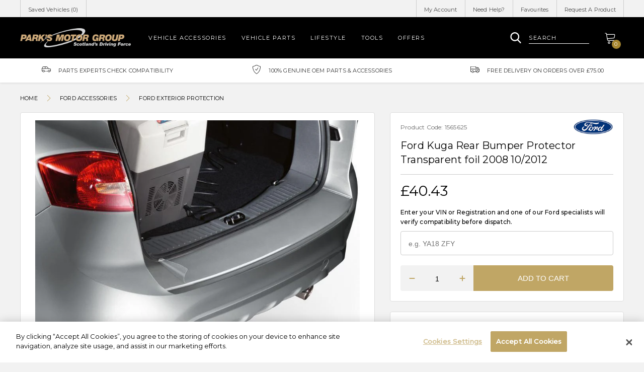

--- FILE ---
content_type: text/html; charset=utf-8
request_url: https://shop.parks.uk.com/products/ford-kuga-rear-bumper-protector-transparent-foil-2008-10-2012
body_size: 39936
content:
<!doctype html>
<!--[if IE 8]><html lang="en" class="ie8 js"> <![endif]-->
<!--[if (gt IE 9)|!(IE)]><!--><html lang="en" class="js"> <!--<![endif]-->
<head>
   <!-- favicons start -->
<link rel="shortcut icon" href="https://cdn.shopify.com/s/files/1/0263/8433/4930/files/apple-touch-icon-114-precomposed.png?v=1599346702" type="image/x-icon" />
<link rel="apple-touch-icon-precomposed" sizes="144x144" href="https://cdn.shopify.com/s/files/1/0263/8433/4930/files/apple-touch-icon-144-precomposed.png?v=1599346702">
<link rel="apple-touch-icon-precomposed" sizes="114x114" href="https://cdn.shopify.com/s/files/1/0263/8433/4930/files/apple-touch-icon-114-precomposed.png?v=1599346702">
<link rel="apple-touch-icon-precomposed" sizes="72x72" href="https://cdn.shopify.com/s/files/1/0263/8433/4930/files/apple-touch-icon-72-precomposed.png?v=1599346702">
<link rel="apple-touch-icon-precomposed" href="https://cdn.shopify.com/s/files/1/0263/8433/4930/files/apple-touch-icon-114-precomposed.png?v=1599346702">
<!-- favicons end -->
<!-- Google Tag Manager -->
<script>(function(w,d,s,l,i){w[l]=w[l]||[];w[l].push({'gtm.start':
new Date().getTime(),event:'gtm.js'});var f=d.getElementsByTagName(s)[0],
j=d.createElement(s),dl=l!='dataLayer'?'&l='+l:'';j.async=true;j.src=
'https://www.googletagmanager.com/gtm.js?id='+i+dl;f.parentNode.insertBefore(j,f);
})(window,document,'script','dataLayer','GTM-5WM4WD7');</script>
<!-- End Google Tag Manager -->
    <meta charset="utf-8"> 
    <meta http-equiv="X-UA-Compatible" content="IE=edge,chrome=1">
    <meta name="viewport" content="width=device-width, initial-scale=1.0, height=device-height, minimum-scale=1.0, maximum-scale=1.0">
      <meta name="theme-color" content="#000">
 <!-- Title and description ================================================== -->







  
   
  
    


<title>Ford Kuga Rear Bumper Protector Trans... | Ford Exterior Protection | Park's Store</title> 
 <meta name="description" content="Ford Kuga Rear Bumper Protector Transparent foil 2008  10/2012 (1565625) available to buy online. 100% Genuine Ford. 2 YEAR warranty. Explore more from the Ford Exterior Protection range."/>
 
      

  <link rel="canonical" href="https://shop.parks.uk.com/products/ford-kuga-rear-bumper-protector-transparent-foil-2008-10-2012" />
  
  <meta property="og:type" content="product" />
  <meta property="og:title" content="Ford Kuga Rear Bumper Protector Transparent foil 2008  10/2012" />
  
  <meta property="og:image" content="http://shop.parks.uk.com/cdn/shop/products/0_252Fe_252Ff_252Ff_252F0eff7e4f1c651d71454a56600ddd7930149f543b_e684493f_fa8a_44f7_b13d_15ad43343a24_d232ad54_c579_4b76_af6c_82f3e32bc235_66f1973e-d7b3-4a08-8d9c-5bc83170089f_grande.jpg?v=1599732191" />
  <meta property="og:image:secure_url" content="https://shop.parks.uk.com/cdn/shop/products/0_252Fe_252Ff_252Ff_252F0eff7e4f1c651d71454a56600ddd7930149f543b_e684493f_fa8a_44f7_b13d_15ad43343a24_d232ad54_c579_4b76_af6c_82f3e32bc235_66f1973e-d7b3-4a08-8d9c-5bc83170089f_grande.jpg?v=1599732191" />
  
  <meta property="og:price:amount" content="40.43" />
  <meta property="og:price:currency" content="GBP" />



<meta property="og:description" content="Transparent foilProtects your vehicle&#39;s rear bumper during loading or unloading.Helps to protect your rear bumper from daily wear and tear without compromising the look of your vehicle." />

<meta property="og:url" content="https://shop.parks.uk.com/products/ford-kuga-rear-bumper-protector-transparent-foil-2008-10-2012" />
<meta property="og:site_name" content="Park&#39;s Motor Group" />
  
 

  <meta name="twitter:card" content="product" />
  <meta name="twitter:title" content="Ford Kuga Rear Bumper Protector Transparent foil 2008  10/2012" />
  <meta name="twitter:description" content="Transparent foilProtects your vehicle&#39;s  rear bumper during loading or unloading.Helps to protect your rear bumper from daily wear and tear without compromising the look of your vehicle." />
  <meta name="twitter:image" content="http://shop.parks.uk.com/cdn/shop/products/0_252Fe_252Ff_252Ff_252F0eff7e4f1c651d71454a56600ddd7930149f543b_e684493f_fa8a_44f7_b13d_15ad43343a24_d232ad54_c579_4b76_af6c_82f3e32bc235_66f1973e-d7b3-4a08-8d9c-5bc83170089f_large.jpg?v=1599732191" />
  <meta name="twitter:label1" content="Price" />
  <meta name="twitter:data1" content="£40.43 GBP" />
  
  <meta name="twitter:label2" content="Brand" />
  <meta name="twitter:data2" content="Ford" />
  

  <script>window.performance && window.performance.mark && window.performance.mark('shopify.content_for_header.start');</script><meta id="shopify-digital-wallet" name="shopify-digital-wallet" content="/26384334930/digital_wallets/dialog">
<meta name="shopify-checkout-api-token" content="89762dd5743033f8323637b79fe5e2c7">
<link rel="alternate" type="application/json+oembed" href="https://shop.parks.uk.com/products/ford-kuga-rear-bumper-protector-transparent-foil-2008-10-2012.oembed">
<script async="async" src="/checkouts/internal/preloads.js?locale=en-GB"></script>
<link rel="preconnect" href="https://shop.app" crossorigin="anonymous">
<script async="async" src="https://shop.app/checkouts/internal/preloads.js?locale=en-GB&shop_id=26384334930" crossorigin="anonymous"></script>
<script id="apple-pay-shop-capabilities" type="application/json">{"shopId":26384334930,"countryCode":"GB","currencyCode":"GBP","merchantCapabilities":["supports3DS"],"merchantId":"gid:\/\/shopify\/Shop\/26384334930","merchantName":"Park's Motor Group","requiredBillingContactFields":["postalAddress","email"],"requiredShippingContactFields":["postalAddress","email"],"shippingType":"shipping","supportedNetworks":["visa","maestro","masterCard","amex","discover","elo"],"total":{"type":"pending","label":"Park's Motor Group","amount":"1.00"},"shopifyPaymentsEnabled":true,"supportsSubscriptions":true}</script>
<script id="shopify-features" type="application/json">{"accessToken":"89762dd5743033f8323637b79fe5e2c7","betas":["rich-media-storefront-analytics"],"domain":"shop.parks.uk.com","predictiveSearch":true,"shopId":26384334930,"locale":"en"}</script>
<script>var Shopify = Shopify || {};
Shopify.shop = "parksofhamilton-stage.myshopify.com";
Shopify.locale = "en";
Shopify.currency = {"active":"GBP","rate":"1.0"};
Shopify.country = "GB";
Shopify.theme = {"name":"Copy of Omni Automotive - Parks","id":122854015058,"schema_name":null,"schema_version":null,"theme_store_id":null,"role":"main"};
Shopify.theme.handle = "null";
Shopify.theme.style = {"id":null,"handle":null};
Shopify.cdnHost = "shop.parks.uk.com/cdn";
Shopify.routes = Shopify.routes || {};
Shopify.routes.root = "/";</script>
<script type="module">!function(o){(o.Shopify=o.Shopify||{}).modules=!0}(window);</script>
<script>!function(o){function n(){var o=[];function n(){o.push(Array.prototype.slice.apply(arguments))}return n.q=o,n}var t=o.Shopify=o.Shopify||{};t.loadFeatures=n(),t.autoloadFeatures=n()}(window);</script>
<script>
  window.ShopifyPay = window.ShopifyPay || {};
  window.ShopifyPay.apiHost = "shop.app\/pay";
  window.ShopifyPay.redirectState = null;
</script>
<script id="shop-js-analytics" type="application/json">{"pageType":"product"}</script>
<script defer="defer" async type="module" src="//shop.parks.uk.com/cdn/shopifycloud/shop-js/modules/v2/client.init-shop-cart-sync_BT-GjEfc.en.esm.js"></script>
<script defer="defer" async type="module" src="//shop.parks.uk.com/cdn/shopifycloud/shop-js/modules/v2/chunk.common_D58fp_Oc.esm.js"></script>
<script defer="defer" async type="module" src="//shop.parks.uk.com/cdn/shopifycloud/shop-js/modules/v2/chunk.modal_xMitdFEc.esm.js"></script>
<script type="module">
  await import("//shop.parks.uk.com/cdn/shopifycloud/shop-js/modules/v2/client.init-shop-cart-sync_BT-GjEfc.en.esm.js");
await import("//shop.parks.uk.com/cdn/shopifycloud/shop-js/modules/v2/chunk.common_D58fp_Oc.esm.js");
await import("//shop.parks.uk.com/cdn/shopifycloud/shop-js/modules/v2/chunk.modal_xMitdFEc.esm.js");

  window.Shopify.SignInWithShop?.initShopCartSync?.({"fedCMEnabled":true,"windoidEnabled":true});

</script>
<script>
  window.Shopify = window.Shopify || {};
  if (!window.Shopify.featureAssets) window.Shopify.featureAssets = {};
  window.Shopify.featureAssets['shop-js'] = {"shop-cart-sync":["modules/v2/client.shop-cart-sync_DZOKe7Ll.en.esm.js","modules/v2/chunk.common_D58fp_Oc.esm.js","modules/v2/chunk.modal_xMitdFEc.esm.js"],"init-fed-cm":["modules/v2/client.init-fed-cm_B6oLuCjv.en.esm.js","modules/v2/chunk.common_D58fp_Oc.esm.js","modules/v2/chunk.modal_xMitdFEc.esm.js"],"shop-cash-offers":["modules/v2/client.shop-cash-offers_D2sdYoxE.en.esm.js","modules/v2/chunk.common_D58fp_Oc.esm.js","modules/v2/chunk.modal_xMitdFEc.esm.js"],"shop-login-button":["modules/v2/client.shop-login-button_QeVjl5Y3.en.esm.js","modules/v2/chunk.common_D58fp_Oc.esm.js","modules/v2/chunk.modal_xMitdFEc.esm.js"],"pay-button":["modules/v2/client.pay-button_DXTOsIq6.en.esm.js","modules/v2/chunk.common_D58fp_Oc.esm.js","modules/v2/chunk.modal_xMitdFEc.esm.js"],"shop-button":["modules/v2/client.shop-button_DQZHx9pm.en.esm.js","modules/v2/chunk.common_D58fp_Oc.esm.js","modules/v2/chunk.modal_xMitdFEc.esm.js"],"avatar":["modules/v2/client.avatar_BTnouDA3.en.esm.js"],"init-windoid":["modules/v2/client.init-windoid_CR1B-cfM.en.esm.js","modules/v2/chunk.common_D58fp_Oc.esm.js","modules/v2/chunk.modal_xMitdFEc.esm.js"],"init-shop-for-new-customer-accounts":["modules/v2/client.init-shop-for-new-customer-accounts_C_vY_xzh.en.esm.js","modules/v2/client.shop-login-button_QeVjl5Y3.en.esm.js","modules/v2/chunk.common_D58fp_Oc.esm.js","modules/v2/chunk.modal_xMitdFEc.esm.js"],"init-shop-email-lookup-coordinator":["modules/v2/client.init-shop-email-lookup-coordinator_BI7n9ZSv.en.esm.js","modules/v2/chunk.common_D58fp_Oc.esm.js","modules/v2/chunk.modal_xMitdFEc.esm.js"],"init-shop-cart-sync":["modules/v2/client.init-shop-cart-sync_BT-GjEfc.en.esm.js","modules/v2/chunk.common_D58fp_Oc.esm.js","modules/v2/chunk.modal_xMitdFEc.esm.js"],"shop-toast-manager":["modules/v2/client.shop-toast-manager_DiYdP3xc.en.esm.js","modules/v2/chunk.common_D58fp_Oc.esm.js","modules/v2/chunk.modal_xMitdFEc.esm.js"],"init-customer-accounts":["modules/v2/client.init-customer-accounts_D9ZNqS-Q.en.esm.js","modules/v2/client.shop-login-button_QeVjl5Y3.en.esm.js","modules/v2/chunk.common_D58fp_Oc.esm.js","modules/v2/chunk.modal_xMitdFEc.esm.js"],"init-customer-accounts-sign-up":["modules/v2/client.init-customer-accounts-sign-up_iGw4briv.en.esm.js","modules/v2/client.shop-login-button_QeVjl5Y3.en.esm.js","modules/v2/chunk.common_D58fp_Oc.esm.js","modules/v2/chunk.modal_xMitdFEc.esm.js"],"shop-follow-button":["modules/v2/client.shop-follow-button_CqMgW2wH.en.esm.js","modules/v2/chunk.common_D58fp_Oc.esm.js","modules/v2/chunk.modal_xMitdFEc.esm.js"],"checkout-modal":["modules/v2/client.checkout-modal_xHeaAweL.en.esm.js","modules/v2/chunk.common_D58fp_Oc.esm.js","modules/v2/chunk.modal_xMitdFEc.esm.js"],"shop-login":["modules/v2/client.shop-login_D91U-Q7h.en.esm.js","modules/v2/chunk.common_D58fp_Oc.esm.js","modules/v2/chunk.modal_xMitdFEc.esm.js"],"lead-capture":["modules/v2/client.lead-capture_BJmE1dJe.en.esm.js","modules/v2/chunk.common_D58fp_Oc.esm.js","modules/v2/chunk.modal_xMitdFEc.esm.js"],"payment-terms":["modules/v2/client.payment-terms_Ci9AEqFq.en.esm.js","modules/v2/chunk.common_D58fp_Oc.esm.js","modules/v2/chunk.modal_xMitdFEc.esm.js"]};
</script>
<script id="__st">var __st={"a":26384334930,"offset":0,"reqid":"cd4bd45b-207f-4ca8-a883-5ea2a585e04a-1769105436","pageurl":"shop.parks.uk.com\/products\/ford-kuga-rear-bumper-protector-transparent-foil-2008-10-2012","u":"124d2d929108","p":"product","rtyp":"product","rid":4769955643474};</script>
<script>window.ShopifyPaypalV4VisibilityTracking = true;</script>
<script id="captcha-bootstrap">!function(){'use strict';const t='contact',e='account',n='new_comment',o=[[t,t],['blogs',n],['comments',n],[t,'customer']],c=[[e,'customer_login'],[e,'guest_login'],[e,'recover_customer_password'],[e,'create_customer']],r=t=>t.map((([t,e])=>`form[action*='/${t}']:not([data-nocaptcha='true']) input[name='form_type'][value='${e}']`)).join(','),a=t=>()=>t?[...document.querySelectorAll(t)].map((t=>t.form)):[];function s(){const t=[...o],e=r(t);return a(e)}const i='password',u='form_key',d=['recaptcha-v3-token','g-recaptcha-response','h-captcha-response',i],f=()=>{try{return window.sessionStorage}catch{return}},m='__shopify_v',_=t=>t.elements[u];function p(t,e,n=!1){try{const o=window.sessionStorage,c=JSON.parse(o.getItem(e)),{data:r}=function(t){const{data:e,action:n}=t;return t[m]||n?{data:e,action:n}:{data:t,action:n}}(c);for(const[e,n]of Object.entries(r))t.elements[e]&&(t.elements[e].value=n);n&&o.removeItem(e)}catch(o){console.error('form repopulation failed',{error:o})}}const l='form_type',E='cptcha';function T(t){t.dataset[E]=!0}const w=window,h=w.document,L='Shopify',v='ce_forms',y='captcha';let A=!1;((t,e)=>{const n=(g='f06e6c50-85a8-45c8-87d0-21a2b65856fe',I='https://cdn.shopify.com/shopifycloud/storefront-forms-hcaptcha/ce_storefront_forms_captcha_hcaptcha.v1.5.2.iife.js',D={infoText:'Protected by hCaptcha',privacyText:'Privacy',termsText:'Terms'},(t,e,n)=>{const o=w[L][v],c=o.bindForm;if(c)return c(t,g,e,D).then(n);var r;o.q.push([[t,g,e,D],n]),r=I,A||(h.body.append(Object.assign(h.createElement('script'),{id:'captcha-provider',async:!0,src:r})),A=!0)});var g,I,D;w[L]=w[L]||{},w[L][v]=w[L][v]||{},w[L][v].q=[],w[L][y]=w[L][y]||{},w[L][y].protect=function(t,e){n(t,void 0,e),T(t)},Object.freeze(w[L][y]),function(t,e,n,w,h,L){const[v,y,A,g]=function(t,e,n){const i=e?o:[],u=t?c:[],d=[...i,...u],f=r(d),m=r(i),_=r(d.filter((([t,e])=>n.includes(e))));return[a(f),a(m),a(_),s()]}(w,h,L),I=t=>{const e=t.target;return e instanceof HTMLFormElement?e:e&&e.form},D=t=>v().includes(t);t.addEventListener('submit',(t=>{const e=I(t);if(!e)return;const n=D(e)&&!e.dataset.hcaptchaBound&&!e.dataset.recaptchaBound,o=_(e),c=g().includes(e)&&(!o||!o.value);(n||c)&&t.preventDefault(),c&&!n&&(function(t){try{if(!f())return;!function(t){const e=f();if(!e)return;const n=_(t);if(!n)return;const o=n.value;o&&e.removeItem(o)}(t);const e=Array.from(Array(32),(()=>Math.random().toString(36)[2])).join('');!function(t,e){_(t)||t.append(Object.assign(document.createElement('input'),{type:'hidden',name:u})),t.elements[u].value=e}(t,e),function(t,e){const n=f();if(!n)return;const o=[...t.querySelectorAll(`input[type='${i}']`)].map((({name:t})=>t)),c=[...d,...o],r={};for(const[a,s]of new FormData(t).entries())c.includes(a)||(r[a]=s);n.setItem(e,JSON.stringify({[m]:1,action:t.action,data:r}))}(t,e)}catch(e){console.error('failed to persist form',e)}}(e),e.submit())}));const S=(t,e)=>{t&&!t.dataset[E]&&(n(t,e.some((e=>e===t))),T(t))};for(const o of['focusin','change'])t.addEventListener(o,(t=>{const e=I(t);D(e)&&S(e,y())}));const B=e.get('form_key'),M=e.get(l),P=B&&M;t.addEventListener('DOMContentLoaded',(()=>{const t=y();if(P)for(const e of t)e.elements[l].value===M&&p(e,B);[...new Set([...A(),...v().filter((t=>'true'===t.dataset.shopifyCaptcha))])].forEach((e=>S(e,t)))}))}(h,new URLSearchParams(w.location.search),n,t,e,['guest_login'])})(!0,!0)}();</script>
<script integrity="sha256-4kQ18oKyAcykRKYeNunJcIwy7WH5gtpwJnB7kiuLZ1E=" data-source-attribution="shopify.loadfeatures" defer="defer" src="//shop.parks.uk.com/cdn/shopifycloud/storefront/assets/storefront/load_feature-a0a9edcb.js" crossorigin="anonymous"></script>
<script crossorigin="anonymous" defer="defer" src="//shop.parks.uk.com/cdn/shopifycloud/storefront/assets/shopify_pay/storefront-65b4c6d7.js?v=20250812"></script>
<script data-source-attribution="shopify.dynamic_checkout.dynamic.init">var Shopify=Shopify||{};Shopify.PaymentButton=Shopify.PaymentButton||{isStorefrontPortableWallets:!0,init:function(){window.Shopify.PaymentButton.init=function(){};var t=document.createElement("script");t.src="https://shop.parks.uk.com/cdn/shopifycloud/portable-wallets/latest/portable-wallets.en.js",t.type="module",document.head.appendChild(t)}};
</script>
<script data-source-attribution="shopify.dynamic_checkout.buyer_consent">
  function portableWalletsHideBuyerConsent(e){var t=document.getElementById("shopify-buyer-consent"),n=document.getElementById("shopify-subscription-policy-button");t&&n&&(t.classList.add("hidden"),t.setAttribute("aria-hidden","true"),n.removeEventListener("click",e))}function portableWalletsShowBuyerConsent(e){var t=document.getElementById("shopify-buyer-consent"),n=document.getElementById("shopify-subscription-policy-button");t&&n&&(t.classList.remove("hidden"),t.removeAttribute("aria-hidden"),n.addEventListener("click",e))}window.Shopify?.PaymentButton&&(window.Shopify.PaymentButton.hideBuyerConsent=portableWalletsHideBuyerConsent,window.Shopify.PaymentButton.showBuyerConsent=portableWalletsShowBuyerConsent);
</script>
<script data-source-attribution="shopify.dynamic_checkout.cart.bootstrap">document.addEventListener("DOMContentLoaded",(function(){function t(){return document.querySelector("shopify-accelerated-checkout-cart, shopify-accelerated-checkout")}if(t())Shopify.PaymentButton.init();else{new MutationObserver((function(e,n){t()&&(Shopify.PaymentButton.init(),n.disconnect())})).observe(document.body,{childList:!0,subtree:!0})}}));
</script>
<link id="shopify-accelerated-checkout-styles" rel="stylesheet" media="screen" href="https://shop.parks.uk.com/cdn/shopifycloud/portable-wallets/latest/accelerated-checkout-backwards-compat.css" crossorigin="anonymous">
<style id="shopify-accelerated-checkout-cart">
        #shopify-buyer-consent {
  margin-top: 1em;
  display: inline-block;
  width: 100%;
}

#shopify-buyer-consent.hidden {
  display: none;
}

#shopify-subscription-policy-button {
  background: none;
  border: none;
  padding: 0;
  text-decoration: underline;
  font-size: inherit;
  cursor: pointer;
}

#shopify-subscription-policy-button::before {
  box-shadow: none;
}

      </style>

<script>window.performance && window.performance.mark && window.performance.mark('shopify.content_for_header.end');</script>
    <style>
@import url('https://fonts.googleapis.com/css?family=Montserrat:300,400,500&display=swap');
</style>
<!-- CookiePro Cookies Consent Notice start for shop.parks.uk.com -->
<script src="https://cookie-cdn.cookiepro.com/scripttemplates/otSDKStub.js"  type="text/javascript" charset="UTF-8" data-domain-script="17ec0814-dde9-4657-a5d8-dd097fda2895" ></script>
<script type="text/javascript">
function OptanonWrapper() { }
</script>
<!-- CookiePro Cookies Consent Notice end for shop.parks.uk.com -->
<meta name="google-site-verification" content="fVkZ71L_x02GnHhX-knNn9IBbWlFBqNLB2ddYlOE4Ow" />
<meta name="ahrefs-site-verification" content="eeb7866e0a3cb125e9457e2fd1d9dba93d3973dba9f7c51f4ad77c6484f7a7f9">
  <link href="//shop.parks.uk.com/cdn/shop/t/24/assets/style.scss.css?v=111647638928644315531768484179" rel="stylesheet" type="text/css" media="all" />
  <link href="//shop.parks.uk.com/cdn/shop/t/24/assets/vendor.css?v=110309292348843879961699604214" rel="stylesheet" type="text/css" media="all" />
  
  <link href="//shop.parks.uk.com/cdn/shop/t/24/assets/jquery.fancybox.min.css?v=19278034316635137701699604214" rel="stylesheet" type="text/css" media="all" />
  
  <script crossorigin="anonymous" src="//shop.parks.uk.com/cdn/shop/t/24/assets/jquery-3.4.1.min.js?v=160737389985263990141699604214"></script>
 <script src="//shop.parks.uk.com/cdn/shop/t/24/assets/lazysizes.min.js?v=110889704577781186911699604214" async></script>
  <script src="//shop.parks.uk.com/cdn/shopifycloud/storefront/assets/themes_support/shopify_common-5f594365.js" type="text/javascript"></script>
  
<script>
  document.documentElement.className = document.documentElement.className.replace('no-js', 'js');
  window.ajax_cart = "normal";
  window.money_format = "£{{amount}}";//"£{{amount}} GBP";
  window.shop_currency = "GBP";
  window.show_multiple_currencies = true;
  window.use_color_swatch = true;
  window.color_swatch_style = "variant";
  window.enable_sidebar_multiple_choice = true;
  window.file_url = "//cdn.shopify.com/s/files/1/0263/8433/4930/files/?8558";
  window.asset_url = "";
  window.inventory_text = {
      in_stock: "In stock",
      many_in_stock: "translation missing: en.products.product.many_in_stock",
      out_of_stock: "Out of stock",
      add_to_cart: "Add to Cart",
      add_all_to_cart: "translation missing: en.products.product.add_all_to_cart",
      sold_out: "Sold out",
      select_options : "Select Options",
      unavailable: "Unavailable",
      remove: "Remove",
      no_more_product: "No more product",
      show_options: "translation missing: en.products.product.show_options",
      hide_options: "translation missing: en.products.product.hide_options",
      adding : "translation missing: en.products.product.adding",
      thank_you : "translation missing: en.products.product.thank_you",
      add_more : "translation missing: en.products.product.add_more",
      cart_feedback : "translation missing: en.products.product.cart_feedback",
      add_wishlist : "Add to Wish List",
      remove_wishlist : "Remove Wish List",
      add_compare : "Add to Compare",
      remove_compare : "Remove Compare",
      message_compare : "You must select at least two products to compare!",
      previous: "Prev",
      next: "Next"
  };
  window.multi_lang = true;
  window.infinity_scroll_feature = false;
  window.newsletter_popup = true;
  /* Free Shipping Message */
  window.free_shipping_price = 800;
  window.free_shipping_text = {
    free_shipping_message_1: "You quality for free shipping!",
    free_shipping_message_2:"You are",
    free_shipping_message_3: "away from free shipping!",
    free_shipping_1: "Free",
    free_shipping_2: "TBD"
  };
  window.custom_engraving_price = 3000;
</script>
<link href="https://monorail-edge.shopifysvc.com" rel="dns-prefetch">
<script>(function(){if ("sendBeacon" in navigator && "performance" in window) {try {var session_token_from_headers = performance.getEntriesByType('navigation')[0].serverTiming.find(x => x.name == '_s').description;} catch {var session_token_from_headers = undefined;}var session_cookie_matches = document.cookie.match(/_shopify_s=([^;]*)/);var session_token_from_cookie = session_cookie_matches && session_cookie_matches.length === 2 ? session_cookie_matches[1] : "";var session_token = session_token_from_headers || session_token_from_cookie || "";function handle_abandonment_event(e) {var entries = performance.getEntries().filter(function(entry) {return /monorail-edge.shopifysvc.com/.test(entry.name);});if (!window.abandonment_tracked && entries.length === 0) {window.abandonment_tracked = true;var currentMs = Date.now();var navigation_start = performance.timing.navigationStart;var payload = {shop_id: 26384334930,url: window.location.href,navigation_start,duration: currentMs - navigation_start,session_token,page_type: "product"};window.navigator.sendBeacon("https://monorail-edge.shopifysvc.com/v1/produce", JSON.stringify({schema_id: "online_store_buyer_site_abandonment/1.1",payload: payload,metadata: {event_created_at_ms: currentMs,event_sent_at_ms: currentMs}}));}}window.addEventListener('pagehide', handle_abandonment_event);}}());</script>
<script id="web-pixels-manager-setup">(function e(e,d,r,n,o){if(void 0===o&&(o={}),!Boolean(null===(a=null===(i=window.Shopify)||void 0===i?void 0:i.analytics)||void 0===a?void 0:a.replayQueue)){var i,a;window.Shopify=window.Shopify||{};var t=window.Shopify;t.analytics=t.analytics||{};var s=t.analytics;s.replayQueue=[],s.publish=function(e,d,r){return s.replayQueue.push([e,d,r]),!0};try{self.performance.mark("wpm:start")}catch(e){}var l=function(){var e={modern:/Edge?\/(1{2}[4-9]|1[2-9]\d|[2-9]\d{2}|\d{4,})\.\d+(\.\d+|)|Firefox\/(1{2}[4-9]|1[2-9]\d|[2-9]\d{2}|\d{4,})\.\d+(\.\d+|)|Chrom(ium|e)\/(9{2}|\d{3,})\.\d+(\.\d+|)|(Maci|X1{2}).+ Version\/(15\.\d+|(1[6-9]|[2-9]\d|\d{3,})\.\d+)([,.]\d+|)( \(\w+\)|)( Mobile\/\w+|) Safari\/|Chrome.+OPR\/(9{2}|\d{3,})\.\d+\.\d+|(CPU[ +]OS|iPhone[ +]OS|CPU[ +]iPhone|CPU IPhone OS|CPU iPad OS)[ +]+(15[._]\d+|(1[6-9]|[2-9]\d|\d{3,})[._]\d+)([._]\d+|)|Android:?[ /-](13[3-9]|1[4-9]\d|[2-9]\d{2}|\d{4,})(\.\d+|)(\.\d+|)|Android.+Firefox\/(13[5-9]|1[4-9]\d|[2-9]\d{2}|\d{4,})\.\d+(\.\d+|)|Android.+Chrom(ium|e)\/(13[3-9]|1[4-9]\d|[2-9]\d{2}|\d{4,})\.\d+(\.\d+|)|SamsungBrowser\/([2-9]\d|\d{3,})\.\d+/,legacy:/Edge?\/(1[6-9]|[2-9]\d|\d{3,})\.\d+(\.\d+|)|Firefox\/(5[4-9]|[6-9]\d|\d{3,})\.\d+(\.\d+|)|Chrom(ium|e)\/(5[1-9]|[6-9]\d|\d{3,})\.\d+(\.\d+|)([\d.]+$|.*Safari\/(?![\d.]+ Edge\/[\d.]+$))|(Maci|X1{2}).+ Version\/(10\.\d+|(1[1-9]|[2-9]\d|\d{3,})\.\d+)([,.]\d+|)( \(\w+\)|)( Mobile\/\w+|) Safari\/|Chrome.+OPR\/(3[89]|[4-9]\d|\d{3,})\.\d+\.\d+|(CPU[ +]OS|iPhone[ +]OS|CPU[ +]iPhone|CPU IPhone OS|CPU iPad OS)[ +]+(10[._]\d+|(1[1-9]|[2-9]\d|\d{3,})[._]\d+)([._]\d+|)|Android:?[ /-](13[3-9]|1[4-9]\d|[2-9]\d{2}|\d{4,})(\.\d+|)(\.\d+|)|Mobile Safari.+OPR\/([89]\d|\d{3,})\.\d+\.\d+|Android.+Firefox\/(13[5-9]|1[4-9]\d|[2-9]\d{2}|\d{4,})\.\d+(\.\d+|)|Android.+Chrom(ium|e)\/(13[3-9]|1[4-9]\d|[2-9]\d{2}|\d{4,})\.\d+(\.\d+|)|Android.+(UC? ?Browser|UCWEB|U3)[ /]?(15\.([5-9]|\d{2,})|(1[6-9]|[2-9]\d|\d{3,})\.\d+)\.\d+|SamsungBrowser\/(5\.\d+|([6-9]|\d{2,})\.\d+)|Android.+MQ{2}Browser\/(14(\.(9|\d{2,})|)|(1[5-9]|[2-9]\d|\d{3,})(\.\d+|))(\.\d+|)|K[Aa][Ii]OS\/(3\.\d+|([4-9]|\d{2,})\.\d+)(\.\d+|)/},d=e.modern,r=e.legacy,n=navigator.userAgent;return n.match(d)?"modern":n.match(r)?"legacy":"unknown"}(),u="modern"===l?"modern":"legacy",c=(null!=n?n:{modern:"",legacy:""})[u],f=function(e){return[e.baseUrl,"/wpm","/b",e.hashVersion,"modern"===e.buildTarget?"m":"l",".js"].join("")}({baseUrl:d,hashVersion:r,buildTarget:u}),m=function(e){var d=e.version,r=e.bundleTarget,n=e.surface,o=e.pageUrl,i=e.monorailEndpoint;return{emit:function(e){var a=e.status,t=e.errorMsg,s=(new Date).getTime(),l=JSON.stringify({metadata:{event_sent_at_ms:s},events:[{schema_id:"web_pixels_manager_load/3.1",payload:{version:d,bundle_target:r,page_url:o,status:a,surface:n,error_msg:t},metadata:{event_created_at_ms:s}}]});if(!i)return console&&console.warn&&console.warn("[Web Pixels Manager] No Monorail endpoint provided, skipping logging."),!1;try{return self.navigator.sendBeacon.bind(self.navigator)(i,l)}catch(e){}var u=new XMLHttpRequest;try{return u.open("POST",i,!0),u.setRequestHeader("Content-Type","text/plain"),u.send(l),!0}catch(e){return console&&console.warn&&console.warn("[Web Pixels Manager] Got an unhandled error while logging to Monorail."),!1}}}}({version:r,bundleTarget:l,surface:e.surface,pageUrl:self.location.href,monorailEndpoint:e.monorailEndpoint});try{o.browserTarget=l,function(e){var d=e.src,r=e.async,n=void 0===r||r,o=e.onload,i=e.onerror,a=e.sri,t=e.scriptDataAttributes,s=void 0===t?{}:t,l=document.createElement("script"),u=document.querySelector("head"),c=document.querySelector("body");if(l.async=n,l.src=d,a&&(l.integrity=a,l.crossOrigin="anonymous"),s)for(var f in s)if(Object.prototype.hasOwnProperty.call(s,f))try{l.dataset[f]=s[f]}catch(e){}if(o&&l.addEventListener("load",o),i&&l.addEventListener("error",i),u)u.appendChild(l);else{if(!c)throw new Error("Did not find a head or body element to append the script");c.appendChild(l)}}({src:f,async:!0,onload:function(){if(!function(){var e,d;return Boolean(null===(d=null===(e=window.Shopify)||void 0===e?void 0:e.analytics)||void 0===d?void 0:d.initialized)}()){var d=window.webPixelsManager.init(e)||void 0;if(d){var r=window.Shopify.analytics;r.replayQueue.forEach((function(e){var r=e[0],n=e[1],o=e[2];d.publishCustomEvent(r,n,o)})),r.replayQueue=[],r.publish=d.publishCustomEvent,r.visitor=d.visitor,r.initialized=!0}}},onerror:function(){return m.emit({status:"failed",errorMsg:"".concat(f," has failed to load")})},sri:function(e){var d=/^sha384-[A-Za-z0-9+/=]+$/;return"string"==typeof e&&d.test(e)}(c)?c:"",scriptDataAttributes:o}),m.emit({status:"loading"})}catch(e){m.emit({status:"failed",errorMsg:(null==e?void 0:e.message)||"Unknown error"})}}})({shopId: 26384334930,storefrontBaseUrl: "https://shop.parks.uk.com",extensionsBaseUrl: "https://extensions.shopifycdn.com/cdn/shopifycloud/web-pixels-manager",monorailEndpoint: "https://monorail-edge.shopifysvc.com/unstable/produce_batch",surface: "storefront-renderer",enabledBetaFlags: ["2dca8a86"],webPixelsConfigList: [{"id":"174948738","eventPayloadVersion":"v1","runtimeContext":"LAX","scriptVersion":"1","type":"CUSTOM","privacyPurposes":["ANALYTICS"],"name":"Google Analytics tag (migrated)"},{"id":"shopify-app-pixel","configuration":"{}","eventPayloadVersion":"v1","runtimeContext":"STRICT","scriptVersion":"0450","apiClientId":"shopify-pixel","type":"APP","privacyPurposes":["ANALYTICS","MARKETING"]},{"id":"shopify-custom-pixel","eventPayloadVersion":"v1","runtimeContext":"LAX","scriptVersion":"0450","apiClientId":"shopify-pixel","type":"CUSTOM","privacyPurposes":["ANALYTICS","MARKETING"]}],isMerchantRequest: false,initData: {"shop":{"name":"Park's Motor Group","paymentSettings":{"currencyCode":"GBP"},"myshopifyDomain":"parksofhamilton-stage.myshopify.com","countryCode":"GB","storefrontUrl":"https:\/\/shop.parks.uk.com"},"customer":null,"cart":null,"checkout":null,"productVariants":[{"price":{"amount":40.43,"currencyCode":"GBP"},"product":{"title":"Ford Kuga Rear Bumper Protector Transparent foil 2008  10\/2012","vendor":"Ford","id":"4769955643474","untranslatedTitle":"Ford Kuga Rear Bumper Protector Transparent foil 2008  10\/2012","url":"\/products\/ford-kuga-rear-bumper-protector-transparent-foil-2008-10-2012","type":"Exterior Protection"},"id":"32828313632850","image":{"src":"\/\/shop.parks.uk.com\/cdn\/shop\/products\/0_252Fe_252Ff_252Ff_252F0eff7e4f1c651d71454a56600ddd7930149f543b_e684493f_fa8a_44f7_b13d_15ad43343a24_d232ad54_c579_4b76_af6c_82f3e32bc235_66f1973e-d7b3-4a08-8d9c-5bc83170089f.jpg?v=1599732191"},"sku":"1565625","title":"Default Title","untranslatedTitle":"Default Title"}],"purchasingCompany":null},},"https://shop.parks.uk.com/cdn","fcfee988w5aeb613cpc8e4bc33m6693e112",{"modern":"","legacy":""},{"shopId":"26384334930","storefrontBaseUrl":"https:\/\/shop.parks.uk.com","extensionBaseUrl":"https:\/\/extensions.shopifycdn.com\/cdn\/shopifycloud\/web-pixels-manager","surface":"storefront-renderer","enabledBetaFlags":"[\"2dca8a86\"]","isMerchantRequest":"false","hashVersion":"fcfee988w5aeb613cpc8e4bc33m6693e112","publish":"custom","events":"[[\"page_viewed\",{}],[\"product_viewed\",{\"productVariant\":{\"price\":{\"amount\":40.43,\"currencyCode\":\"GBP\"},\"product\":{\"title\":\"Ford Kuga Rear Bumper Protector Transparent foil 2008  10\/2012\",\"vendor\":\"Ford\",\"id\":\"4769955643474\",\"untranslatedTitle\":\"Ford Kuga Rear Bumper Protector Transparent foil 2008  10\/2012\",\"url\":\"\/products\/ford-kuga-rear-bumper-protector-transparent-foil-2008-10-2012\",\"type\":\"Exterior Protection\"},\"id\":\"32828313632850\",\"image\":{\"src\":\"\/\/shop.parks.uk.com\/cdn\/shop\/products\/0_252Fe_252Ff_252Ff_252F0eff7e4f1c651d71454a56600ddd7930149f543b_e684493f_fa8a_44f7_b13d_15ad43343a24_d232ad54_c579_4b76_af6c_82f3e32bc235_66f1973e-d7b3-4a08-8d9c-5bc83170089f.jpg?v=1599732191\"},\"sku\":\"1565625\",\"title\":\"Default Title\",\"untranslatedTitle\":\"Default Title\"}}]]"});</script><script>
  window.ShopifyAnalytics = window.ShopifyAnalytics || {};
  window.ShopifyAnalytics.meta = window.ShopifyAnalytics.meta || {};
  window.ShopifyAnalytics.meta.currency = 'GBP';
  var meta = {"product":{"id":4769955643474,"gid":"gid:\/\/shopify\/Product\/4769955643474","vendor":"Ford","type":"Exterior Protection","handle":"ford-kuga-rear-bumper-protector-transparent-foil-2008-10-2012","variants":[{"id":32828313632850,"price":4043,"name":"Ford Kuga Rear Bumper Protector Transparent foil 2008  10\/2012","public_title":null,"sku":"1565625"}],"remote":false},"page":{"pageType":"product","resourceType":"product","resourceId":4769955643474,"requestId":"cd4bd45b-207f-4ca8-a883-5ea2a585e04a-1769105436"}};
  for (var attr in meta) {
    window.ShopifyAnalytics.meta[attr] = meta[attr];
  }
</script>
<script class="analytics">
  (function () {
    var customDocumentWrite = function(content) {
      var jquery = null;

      if (window.jQuery) {
        jquery = window.jQuery;
      } else if (window.Checkout && window.Checkout.$) {
        jquery = window.Checkout.$;
      }

      if (jquery) {
        jquery('body').append(content);
      }
    };

    var hasLoggedConversion = function(token) {
      if (token) {
        return document.cookie.indexOf('loggedConversion=' + token) !== -1;
      }
      return false;
    }

    var setCookieIfConversion = function(token) {
      if (token) {
        var twoMonthsFromNow = new Date(Date.now());
        twoMonthsFromNow.setMonth(twoMonthsFromNow.getMonth() + 2);

        document.cookie = 'loggedConversion=' + token + '; expires=' + twoMonthsFromNow;
      }
    }

    var trekkie = window.ShopifyAnalytics.lib = window.trekkie = window.trekkie || [];
    if (trekkie.integrations) {
      return;
    }
    trekkie.methods = [
      'identify',
      'page',
      'ready',
      'track',
      'trackForm',
      'trackLink'
    ];
    trekkie.factory = function(method) {
      return function() {
        var args = Array.prototype.slice.call(arguments);
        args.unshift(method);
        trekkie.push(args);
        return trekkie;
      };
    };
    for (var i = 0; i < trekkie.methods.length; i++) {
      var key = trekkie.methods[i];
      trekkie[key] = trekkie.factory(key);
    }
    trekkie.load = function(config) {
      trekkie.config = config || {};
      trekkie.config.initialDocumentCookie = document.cookie;
      var first = document.getElementsByTagName('script')[0];
      var script = document.createElement('script');
      script.type = 'text/javascript';
      script.onerror = function(e) {
        var scriptFallback = document.createElement('script');
        scriptFallback.type = 'text/javascript';
        scriptFallback.onerror = function(error) {
                var Monorail = {
      produce: function produce(monorailDomain, schemaId, payload) {
        var currentMs = new Date().getTime();
        var event = {
          schema_id: schemaId,
          payload: payload,
          metadata: {
            event_created_at_ms: currentMs,
            event_sent_at_ms: currentMs
          }
        };
        return Monorail.sendRequest("https://" + monorailDomain + "/v1/produce", JSON.stringify(event));
      },
      sendRequest: function sendRequest(endpointUrl, payload) {
        // Try the sendBeacon API
        if (window && window.navigator && typeof window.navigator.sendBeacon === 'function' && typeof window.Blob === 'function' && !Monorail.isIos12()) {
          var blobData = new window.Blob([payload], {
            type: 'text/plain'
          });

          if (window.navigator.sendBeacon(endpointUrl, blobData)) {
            return true;
          } // sendBeacon was not successful

        } // XHR beacon

        var xhr = new XMLHttpRequest();

        try {
          xhr.open('POST', endpointUrl);
          xhr.setRequestHeader('Content-Type', 'text/plain');
          xhr.send(payload);
        } catch (e) {
          console.log(e);
        }

        return false;
      },
      isIos12: function isIos12() {
        return window.navigator.userAgent.lastIndexOf('iPhone; CPU iPhone OS 12_') !== -1 || window.navigator.userAgent.lastIndexOf('iPad; CPU OS 12_') !== -1;
      }
    };
    Monorail.produce('monorail-edge.shopifysvc.com',
      'trekkie_storefront_load_errors/1.1',
      {shop_id: 26384334930,
      theme_id: 122854015058,
      app_name: "storefront",
      context_url: window.location.href,
      source_url: "//shop.parks.uk.com/cdn/s/trekkie.storefront.46a754ac07d08c656eb845cfbf513dd9a18d4ced.min.js"});

        };
        scriptFallback.async = true;
        scriptFallback.src = '//shop.parks.uk.com/cdn/s/trekkie.storefront.46a754ac07d08c656eb845cfbf513dd9a18d4ced.min.js';
        first.parentNode.insertBefore(scriptFallback, first);
      };
      script.async = true;
      script.src = '//shop.parks.uk.com/cdn/s/trekkie.storefront.46a754ac07d08c656eb845cfbf513dd9a18d4ced.min.js';
      first.parentNode.insertBefore(script, first);
    };
    trekkie.load(
      {"Trekkie":{"appName":"storefront","development":false,"defaultAttributes":{"shopId":26384334930,"isMerchantRequest":null,"themeId":122854015058,"themeCityHash":"6876754350671536840","contentLanguage":"en","currency":"GBP","eventMetadataId":"4c8ad6a9-a751-46b4-8945-2467493f9946"},"isServerSideCookieWritingEnabled":true,"monorailRegion":"shop_domain","enabledBetaFlags":["65f19447"]},"Session Attribution":{},"S2S":{"facebookCapiEnabled":false,"source":"trekkie-storefront-renderer","apiClientId":580111}}
    );

    var loaded = false;
    trekkie.ready(function() {
      if (loaded) return;
      loaded = true;

      window.ShopifyAnalytics.lib = window.trekkie;

      var originalDocumentWrite = document.write;
      document.write = customDocumentWrite;
      try { window.ShopifyAnalytics.merchantGoogleAnalytics.call(this); } catch(error) {};
      document.write = originalDocumentWrite;

      window.ShopifyAnalytics.lib.page(null,{"pageType":"product","resourceType":"product","resourceId":4769955643474,"requestId":"cd4bd45b-207f-4ca8-a883-5ea2a585e04a-1769105436","shopifyEmitted":true});

      var match = window.location.pathname.match(/checkouts\/(.+)\/(thank_you|post_purchase)/)
      var token = match? match[1]: undefined;
      if (!hasLoggedConversion(token)) {
        setCookieIfConversion(token);
        window.ShopifyAnalytics.lib.track("Viewed Product",{"currency":"GBP","variantId":32828313632850,"productId":4769955643474,"productGid":"gid:\/\/shopify\/Product\/4769955643474","name":"Ford Kuga Rear Bumper Protector Transparent foil 2008  10\/2012","price":"40.43","sku":"1565625","brand":"Ford","variant":null,"category":"Exterior Protection","nonInteraction":true,"remote":false},undefined,undefined,{"shopifyEmitted":true});
      window.ShopifyAnalytics.lib.track("monorail:\/\/trekkie_storefront_viewed_product\/1.1",{"currency":"GBP","variantId":32828313632850,"productId":4769955643474,"productGid":"gid:\/\/shopify\/Product\/4769955643474","name":"Ford Kuga Rear Bumper Protector Transparent foil 2008  10\/2012","price":"40.43","sku":"1565625","brand":"Ford","variant":null,"category":"Exterior Protection","nonInteraction":true,"remote":false,"referer":"https:\/\/shop.parks.uk.com\/products\/ford-kuga-rear-bumper-protector-transparent-foil-2008-10-2012"});
      }
    });


        var eventsListenerScript = document.createElement('script');
        eventsListenerScript.async = true;
        eventsListenerScript.src = "//shop.parks.uk.com/cdn/shopifycloud/storefront/assets/shop_events_listener-3da45d37.js";
        document.getElementsByTagName('head')[0].appendChild(eventsListenerScript);

})();</script>
  <script>
  if (!window.ga || (window.ga && typeof window.ga !== 'function')) {
    window.ga = function ga() {
      (window.ga.q = window.ga.q || []).push(arguments);
      if (window.Shopify && window.Shopify.analytics && typeof window.Shopify.analytics.publish === 'function') {
        window.Shopify.analytics.publish("ga_stub_called", {}, {sendTo: "google_osp_migration"});
      }
      console.error("Shopify's Google Analytics stub called with:", Array.from(arguments), "\nSee https://help.shopify.com/manual/promoting-marketing/pixels/pixel-migration#google for more information.");
    };
    if (window.Shopify && window.Shopify.analytics && typeof window.Shopify.analytics.publish === 'function') {
      window.Shopify.analytics.publish("ga_stub_initialized", {}, {sendTo: "google_osp_migration"});
    }
  }
</script>
<script
  defer
  src="https://shop.parks.uk.com/cdn/shopifycloud/perf-kit/shopify-perf-kit-3.0.4.min.js"
  data-application="storefront-renderer"
  data-shop-id="26384334930"
  data-render-region="gcp-us-east1"
  data-page-type="product"
  data-theme-instance-id="122854015058"
  data-theme-name=""
  data-theme-version=""
  data-monorail-region="shop_domain"
  data-resource-timing-sampling-rate="10"
  data-shs="true"
  data-shs-beacon="true"
  data-shs-export-with-fetch="true"
  data-shs-logs-sample-rate="1"
  data-shs-beacon-endpoint="https://shop.parks.uk.com/api/collect"
></script>
</head>
<body id="ford-kuga-rear-bumper-protector-transparent-foil-2008-10-2012" class="template-product " >
<div class="overlay"></div>
<div class="mini-cart__overlay"></div>
    <div class="cart-sb">
  <div class="mini-cart__inner">
  <form action="/cart" method="post">
    <div class="mini-cart__header">
      <span class="mini-cart__header--title">Your Basket</span>
      <span id="close-minicart" class="mini-cart__close"><svg xmlns="http://www.w3.org/2000/svg" x="0px" y="0px" width="50" height="50" viewbox="0 0 50 50" style=" fill:#000000;"><path d="M 9.15625 6.3125 L 6.3125 9.15625 L 22.15625 25 L 6.21875 40.96875 L 9.03125 43.78125 L 25 27.84375 L 40.9375 43.78125 L 43.78125 40.9375 L 27.84375 25 L 43.6875 9.15625 L 40.84375 6.3125 L 25 22.15625 Z"></path></svg></span>
    </div>
    <div id="cart-info">
      <div id="cart-content" class="cart-content">
        <div class="cart-loading"></div>
      </div>
    </div>
  </form>
</div>
</div>
    <div class="mini-cart__slideout" data-minicart-slidebody>
     <div id="shopify-section-module--omni-garage" class="shopify-section"><div id="vehicle-finder__modal" data-vehiclename="" class="modal-overlay">
    <div class="modal-overlay__close"></div>
<div id="omni-garage" class="omni-garage__popout container">
  <ul class="omni-garage__tab-nav">
      <li class="omni-garage__tab--item"><a href="#select-vehicle">Parts & Accessories Finder</a></li>
      <li class="omni-garage__tab--item"><a href="#saved-vehicle" data-savedvehicle-count>Saved Vehicles<span>(0)</span></a></li>
  </ul>
  <div class="omni-garage__tab--wrap">
    <div id="select-vehicle" class="omni-garage__tab--content">
  <div class="configuratorWrap"></div>
    </div>
    <div id="saved-vehicle" class="omni-garage__tab--content">
    <div class="omni-garage__vehicle-history">
    <div class="omni-garage__active-vehicle" data-activevehicle-container>
        <h4 class="vehicle-history__title">Active Vehicle</h4>
    </div> 
        <div class="omni-garage__saved-list" data-vehiclehistory-container>
        </div> 
    </div>
</div>
</div>
</div>
</div>
<script>
    $(document).ready(function() {

$(".omni-garage__tab--content").hide();
$("ul.omni-garage__tab-nav li a:first").addClass("active").show();
$(".omni-garage__tab--wrap > div").hide().filter(":first").show();

$("ul.omni-garage__tab-nav li a").click(function() {
    $("ul.omni-garage__tab-nav li > a").removeClass("active");
    $(this).addClass("active");
    $(".omni-garage__tab--wrap > div").hide();
    var activeTab = $(this).attr("href");
    $(activeTab).show();
    $(".omni-garage__saved-list").flickity('resize'); // resize slider 
    return false;
});
});
</script></div> 
     
    <div id="product-fitment__modal" class="modal-overlay">
<div class="modal-overlay__close"></div>
<div class="modal__product-fitment">
<div class="product-fitment__header">
<div class="header-title">
<h5>Compatible Vehicles</h5>
<h5>Close</h5>
</div>
</div>
<div class="product-fitment__inner">
    <div class="container product-fitment__scroll">
        <input type="text" id="myInput" onkeyup="myFunction()" placeholder="Filter by keyword e.g. Mitsubishi L200 or BMW X4" title="Filter Models">
        <ul id="fitment-list" class="model-list">
            
 
                
 
            <li class="model-list__item"><a href="#">FORD KUGA SUV 2008 TO 2012</a></li>
                
                 
              </ul>
    </div>
</div>
</div>
<script>
    function myFunction() {
        var input, filter, ul, li, a, i, txtValue;
        input = document.getElementById("myInput");
        filter = input.value.toUpperCase();
        ul = document.getElementById("fitment-list");
        li = ul.getElementsByTagName("li");
        for (i = 0; i < li.length; i++) {
            a = li[i].getElementsByTagName("a")[0];
            txtValue = a.textContent || a.innerText;
            if (txtValue.toUpperCase().indexOf(filter) > -1) {
                li[i].style.display = "";
            } else {
                li[i].style.display = "none";
            }
        }
    }
    </script>
</div>

    <!-- Google Tag Manager (noscript) -->
<noscript><iframe src="https://www.googletagmanager.com/ns.html?id=GTM-5WM4WD7"
height="0" width="0" style="display:none;visibility:hidden"></iframe></noscript>
<!-- End Google Tag Manager (noscript) -->
  <div id="shopify-section-top-bar" class="shopify-section"><div class="top-bar">
  <div class="top-bar__container">
        <ul class="top-bar__menu">
          <li id="saved-vehicle-count" data-savedvehicle-count data-modal-vf="topbar--open"><a>Saved Vehicles <span>(0)</span></a></li>
                </ul>	
      <div class="top-bar__confidence-message">
      </div>
            <ul class="top-bar__menu">
          <li><a href="/account">My Account</a></li>
          <li><a href="/pages/contact-us">Need Help?</a></li>
          <li><a href="/pages/wishlist">Favourites</a></li>
          <li><a href="/pages/request-a-product">Request A Product</a></li>
                </ul>	
    </div>    
  </div>
</div> 
  <div id="shopify-section-header" class="shopify-section"><header class="header">
<div class="header__container"> 
  <div class="mobile-nav-wrapper">
    <div class="main-header__mobile-menu">
   <svg class="burger__icon" id="Search" viewBox="0 0 28 28"><path d="M0 20h28v4H0v-4zm0-6h28v-4H0v4zM0 0v4h28V0H0z"></path></svg>
    <span>MENU</span>
  </div>
  </div>
  <div class="header__brand-logo">
    <a href="/" title="Park&#39;s Motor Group">
      <img src="//shop.parks.uk.com/cdn/shop/t/24/assets/brand-logo_300x@2x.png?v=165170918729488617321699604214" alt="Park&#39;s Motor Group" />
           </a> 
         </div>  
  <nav class="nav__container mobile-nav__offcanvas">
  <h4 class="mobile-nav__department-title">Shop By Department</h4>
         <ul class="nav__menu-list">
                
                
	
	  
	  
	  
	      
	      <li class="menu-item__has-dropdown mega-menu">
			<div class="mobile-nav__level1-image"><img src="//shop.parks.uk.com/cdn/shop/files/car-accessories-mobile-menu.png?v=1614339908"/></div>
	        <a href="/collections/car-accessories" class="dropdown-link">
	          <span>VEHICLE ACCESSORIES</span>
	      		</a>
	        
	          

 

<div class="mega-menu__container">
 <h4 data-menu-control="close-tier-2" class="mobile-nav__department-title">VEHICLE ACCESSORIES</h4>
 <img class="mobile-nav__hero-image" src="//shop.parks.uk.com/cdn/shop/files/car-accessories-mobile-menu-lg.png?v=1614339913"/>
    <div class="mm-tab-col-title">
      <ul class="tab-title">
        
         
          
          
            
            
            <li data-id="mm-tabs-1" class="title-item active title-item-1">Shop By Category</li>
          
         
          
          
            
            
            <li data-id="mm-tabs-2" class="title-item title-item-2">Shop By Brand</li>
          
        
      </ul>
    </div>
    <div class="mega-menu__inner-wrapper">
      

      
        

        
          
          <div class="tab-content-inner active mm-tabs-1" id="mm-tabs-1">
              
                
                
                
                
                
                
                      
                      
                      
                      
                      
                        <div class="nested-menu__holder">
                      
                        

                        
                          <div class="nested-menu__group">
                            <a href="/collections/exterior-accessories">
                              <span class="nested-menu__title">Exterior Accessories</span>
                            </a>
                            <span class="expand"></span>
                            <ul class="nested-menu__list">
                              
                                <li><a href="/collections/exterior-protection">Exterior Protection</a></li>
                              
                                <li><a href="/collections/exterior-styling">Exterior Styling</a></li>
                              
                                <li><a href="/collections/roof-accessories">Roof Accessories</a></li>
                              
                                <li><a href="/collections/towing">Towing</a></li>
                              
                                <li><a href="/collections/wheels">Wheels</a></li>
                              
                            </ul>
                          </div>
                        
                      
                        

                        
                          <div class="nested-menu__group">
                            <a href="/collections/interior-accessories">
                              <span class="nested-menu__title">Interior Accessories</span>
                            </a>
                            <span class="expand"></span>
                            <ul class="nested-menu__list">
                              
                                <li><a href="/collections/boot-mats">Boot Mats</a></li>
                              
                                <li><a href="/collections/child-seats">Child Seats</a></li>
                              
                                <li><a href="/collections/dog-guards">Dog Guards</a></li>
                              
                                <li><a href="/collections/floor-mats">Floor Mats</a></li>
                              
                                <li><a href="/collections/interior-styling">Interior Styling</a></li>
                              
                                <li><a href="/collections/interior-protection-storage">Interior Protection & Storage</a></li>
                              
                            </ul>
                          </div>
                        
                      
                        

                        
                          <div class="nested-menu__group">
                            <a href="/collections/accessories/">
                              <span class="nested-menu__title">More Accessories</span>
                            </a>
                            <span class="expand"></span>
                            <ul class="nested-menu__list">
                              
                                <li><a href="/collections/accessory-kits">Accessory Kits</a></li>
                              
                                <li><a href="/collections/car-cleaning">Car Cleaning</a></li>
                              
                                <li><a href="/collections/multimedia-technology">Multimedia & Technology</a></li>
                              
                                <li><a href="/collections/safety-packs">Safety Packs</a></li>
                              
                                <li><a href="/pages/bmw-motorrad-accessories">Motorrad Bike Accessories</a></li>
                              
                            </ul>
                          </div>
                        
                      
                      
                      <a href="/collections/floor-mats">
                      <div class="mega-menu__card">
                        <img src="//shop.parks.uk.com/cdn/shop/files/interior680.jpg?v=1614339268" alt="Exterior Accessories">
                        <div class="mega-menu__card--content">
                        <h4>Stay Protected</h4><p>Explore floor mats for your vehicle</p>
                      </div>
                      </div>
                    </a>
                      
                    </div>
                  
              
                
                
                
                
                
                
              
          </div>

        

      
        

        
          
          <div class="tab-content-inner mm-tabs-2" id="mm-tabs-2">
              
                
                
                
                
                
                
                      

                      <div class="dropdown mega-sub-link no-title-0">
                        <h3 class="nav-header" href="">
                          <span></span>
                        </h3>

                        <span class="expand"></span>

                        <ul class="single-menu__list">
                          
                            <li><a href="/pages/abarth-accessories">Abarth Accessories</a></li>
                          
                            <li><a href="/pages/bentley-accessories">Bentley Accessories</a></li>
                          
                            <li><a href="/pages/bmw-accessories">BMW Accessories</a></li>
                          
                            <li><a href="/pages/bmw-motorrad-accessories">BMW Motorrad Accessories</a></li>
                          
                            <li><a href="/pages/dacia-accessories">Dacia Accessories</a></li>
                          
                            <li><a href="/pages/ford-accessories">Ford Accessories</a></li>
                          
                            <li><a href="/pages/honda-accessories">Honda Accessories</a></li>
                          
                            <li><a href="/pages/jaguar-accessories">Jaguar Accessories</a></li>
                          
                            <li><a href="/pages/kia-accessories">Kia Accessories</a></li>
                          
                            <li><a href="/pages/land-rover-accessories">Land Rover Accessories</a></li>
                          
                            <li><a href="/pages/maserati-accessories">Maserati Accessories</a></li>
                          
                            <li><a href="/pages/mazda-accessories">Mazda Accessories</a></li>
                          
                            <li><a href="/pages/mini-accessories">MINI Accessories</a></li>
                          
                            <li><a href="/pages/mitsubishi-accessories">Mitsubishi Accessories</a></li>
                          
                            <li><a href="/pages/nissan-accessories">Nissan Accessories</a></li>
                          
                            <li><a href="/pages/renault-accessories">Renault Accessories</a></li>
                          
                            <li><a href="/pages/skoda-accessories">SKODA Accessories</a></li>
                          
                            <li><a href="/pages/suzuki-accessories">Suzuki Accessories</a></li>
                          
                            <li><a href="/pages/volvo-accessories">Volvo Accessories</a></li>
                          
                        </ul>
                      </div>

                    
              
                
                
                
                
                
                
                      

                      <div class="dropdown mega-sub-link no-title-0">
                        <h3 class="nav-header" href="">
                          <span></span>
                        </h3>

                        <span class="expand"></span>

                        <ul class="single-menu__list">
                          
                        </ul>
                      </div>

                    
              
          </div>

        

      

    </div>
</div>
	        
		  </li>
		  


                
                
	
	  
	  
	  
	
	  
	  
	  
	
	  
	  
	  
	      
	      <li class="menu-item__has-dropdown mega-menu">
			<div class="mobile-nav__level1-image"><img src="//shop.parks.uk.com/cdn/shop/files/car-parts-mobile-menu.png?v=1614339908"/></div>
	        <a href="/collections/car-parts" class="dropdown-link">
	          <span>VEHICLE PARTS</span>
	      		</a>
	        
	          

 

<div class="mega-menu__container">
 <h4 data-menu-control="close-tier-2" class="mobile-nav__department-title">VEHICLE PARTS</h4>
 <img class="mobile-nav__hero-image" src="//shop.parks.uk.com/cdn/shop/files/car-parts-mobile-menu-lg.png?v=1614339912"/>
    <div class="mm-tab-col-title">
      <ul class="tab-title">
        
         
          
          
            
            
            <li data-id="mm-tabs-1" class="title-item active title-item-1">Shop by Category</li>
          
         
          
          
        
      </ul>
    </div>
    <div class="mega-menu__inner-wrapper">
      

      
        

        
          
          <div class="tab-content-inner active mm-tabs-1" id="mm-tabs-1">
              
                
                
                
                
                
                
                      
                      
                      
                      
                      
                        <div class="nested-menu__holder">
                      
                        

                        
                          <div class="nested-menu__group">
                            <a href="/collections/braking">
                              <span class="nested-menu__title">Braking</span>
                            </a>
                            <span class="expand"></span>
                            <ul class="nested-menu__list">
                              
                                <li><a href="/collections/brake-discs">Brake Discs</a></li>
                              
                                <li><a href="/collections/brake-pads">Brake Pads</a></li>
                              
                                <li><a href="/collections/other-braking">Other Braking</a></li>
                              
                            </ul>
                          </div>
                        
                      
                        

                        
                          <div class="nested-menu__group">
                            <a href="/collections/body-exhaust">
                              <span class="nested-menu__title">Body & Exhaust</span>
                            </a>
                            <span class="expand"></span>
                            <ul class="nested-menu__list">
                              
                                <li><a href="/collections/body-parts">Body Parts</a></li>
                              
                                <li><a href="/collections/bolts-screws">Bolts & Screws</a></li>
                              
                                <li><a href="/collections/exhaust-fuel">Exhaust & Fuel</a></li>
                              
                                <li><a href="/collections/touch-up-paint">Touch Up Paint</a></li>
                              
                                <li><a href="/collections/trim">Trim</a></li>
                              
                                <li><a href="/collections/wing-mirrors">Wing Mirrors</a></li>
                              
                            </ul>
                          </div>
                        
                      
                        

                        
                          <div class="nested-menu__group">
                            <a href="/collections/routine-maintenance">
                              <span class="nested-menu__title">Routine Maintenance</span>
                            </a>
                            <span class="expand"></span>
                            <ul class="nested-menu__list">
                              
                                <li><a href="/collections/bulbs-lighting">Bulbs & Lighting</a></li>
                              
                                <li><a href="/collections/breakdown-locking-wheel-nuts">Breakdown & Locking Wheel Nuts</a></li>
                              
                                <li><a href="/collections/filters">Filters</a></li>
                              
                                <li><a href="/collections/oils-fluids">Oils & Fluids</a></li>
                              
                                <li><a href="/collections/owners-manuals">Owners Manuals</a></li>
                              
                                <li><a href="/collections/service-kits">Service Kits</a></li>
                              
                                <li><a href="/collections/spark-plugs-glow-plugs">Spark Plugs & Glow Plugs</a></li>
                              
                                <li><a href="/collections/windscreen-wipers">Windscreen Wipers</a></li>
                              
                            </ul>
                          </div>
                        
                      
                        

                        
                          <div class="nested-menu__group">
                            <a href="/collections/parts">
                              <span class="nested-menu__title">More Parts</span>
                            </a>
                            <span class="expand"></span>
                            <ul class="nested-menu__list">
                              
                                <li><a href="/collections/cooling-heating">Cooling & Heating</a></li>
                              
                                <li><a href="/collections/electrical">Electrical</a></li>
                              
                                <li><a href="/collections/engine">Engine Parts</a></li>
                              
                                <li><a href="/collections/steering-suspension">Steering & Suspension</a></li>
                              
                                <li><a href="/collections/transmission">Transmission Parts</a></li>
                              
                            </ul>
                          </div>
                        
                      
                      
                    </div>
                  
              
                
                
                
                
                
                
              
          </div>

        

      
        

        

      

    </div>
</div>
	        
		  </li>
		  


                
                
	
	  
	  
	  
	
	  
	  
	  
	      
	      <li class="menu-item__has-dropdown mega-menu">
			<div class="mobile-nav__level1-image"><img src="//shop.parks.uk.com/cdn/shop/files/lifestyle-mobile-menu.png?v=1614339912"/></div>
	        <a href="/collections/lifestyle-gifts" class="dropdown-link">
	          <span>LIFESTYLE</span>
	      		</a>
	        
	          

 

<div class="mega-menu__container">
 <h4 data-menu-control="close-tier-2" class="mobile-nav__department-title">LIFESTYLE</h4>
 <img class="mobile-nav__hero-image" src="//shop.parks.uk.com/cdn/shop/files/lifestyle-mobile-menu-lg.png?v=1614339913"/>
    <div class="mm-tab-col-title">
      <ul class="tab-title">
        
         
          
          
            
            
            <li data-id="mm-tabs-1" class="title-item active title-item-1">Shop By Category</li>
          
         
          
          
            
            
            <li data-id="mm-tabs-2" class="title-item title-item-2">Shop By Brand</li>
          
        
      </ul>
    </div>
    <div class="mega-menu__inner-wrapper">
      

      
        

        
          
          <div class="tab-content-inner active mm-tabs-1" id="mm-tabs-1">
              
                
                
                
                
                
                
                      
                      
                      
                      
                      
                        <div class="nested-menu__holder">
                      
                        

                        
                          <div class="nested-menu__group">
                            <a href="/collections/lifestyle-personal-accessories">
                              <span class="nested-menu__title">Personal Accessories</span>
                            </a>
                            <span class="expand"></span>
                            <ul class="nested-menu__list">
                              
                                <li><a href="/collections/sunglasses">Sunglasses</a></li>
                              
                                <li><a href="/collections/stationary-keyrings">Stationary & Keyrings</a></li>
                              
                                <li><a href="/collections/home">Home</a></li>
                              
                                <li><a href="/collections/watches">Watches</a></li>
                              
                                <li><a href="/collections/electronic-devices-accessories">Electronic Devices & Accessories</a></li>
                              
                                <li><a href="/collections/personal-accessories">Personal Accessories</a></li>
                              
                                <li><a href="/collections/bags-luggage">Bags & Luggage</a></li>
                              
                            </ul>
                          </div>
                        
                      
                        

                        
                          <div class="nested-menu__group">
                            <a href="/collections/clothing">
                              <span class="nested-menu__title">Clothing</span>
                            </a>
                            <span class="expand"></span>
                            <ul class="nested-menu__list">
                              
                                <li><a href="/collections/mens-clothing">Men's Clothing</a></li>
                              
                                <li><a href="/collections/womens-clothing">Women's Clothing</a></li>
                              
                                <li><a href="/collections/kids-clothing">Kid's Clothing</a></li>
                              
                                <li><a href="/collections/clothing-accessories">Clothing Accessories</a></li>
                              
                            </ul>
                          </div>
                        
                      
                        

                        
                          <div class="nested-menu__group">
                            <a href="/">
                              <span class="nested-menu__title">More Lifestyle</span>
                            </a>
                            <span class="expand"></span>
                            <ul class="nested-menu__list">
                              
                                <li><a href="/collections/bikes">Bikes</a></li>
                              
                                <li><a href="/collections/kids">Kids</a></li>
                              
                                <li><a href="/collections/pet-accessories">Pet Accessories</a></li>
                              
                                <li><a href="/collections/miniature-scale-models">Scale Models</a></li>
                              
                            </ul>
                          </div>
                        
                      
                      
                      <a href="/collections/bags-luggage">
                      <div class="mega-menu__card">
                        <img src="//shop.parks.uk.com/cdn/shop/files/bags_f23bd757-ca9f-4bfe-bcd4-66130923204f.png?v=1614339268" alt="Exterior Accessories">
                        <div class="mega-menu__card--content">
                        <h4>Explore Bags & Luggage</h4><p>Carry your belongings in style</p>
                      </div>
                      </div>
                    </a>
                      
                    </div>
                  
              
                
                
                
                
                
                
              
          </div>

        

      
        

        
          
          <div class="tab-content-inner mm-tabs-2" id="mm-tabs-2">
              
                
                
                
                
                
                
                      

                      <div class="dropdown mega-sub-link no-title-0">
                        <h3 class="nav-header" href="">
                          <span></span>
                        </h3>

                        <span class="expand"></span>

                        <ul class="single-menu__list">
                          
                            <li><a href="/collections/lifestyle-gifts/abarth">Abarth Lifestyle & Gifts</a></li>
                          
                            <li><a href="/pages/bentley-lifestyle-gifts">Bentley Lifestyle & Gifts</a></li>
                          
                            <li><a href="/pages/bmw-lifestyle-gifts">BMW Lifestyle & Gifts</a></li>
                          
                            <li><a href="/collections/lifestyle-gifts/dacia">Dacia Lifestyle & Gifts</a></li>
                          
                            <li><a href="/pages/jaguar-lifestyle-gifts">Jaguar Lifestyle & Gifts</a></li>
                          
                            <li><a href="/pages/lamborghini-lifestyle-gifts">Lamborghini Lifestyle & Gifts</a></li>
                          
                            <li><a href="/pages/land-rover-lifestyle-gifts">Land Rover Lifestyle & Gifts</a></li>
                          
                            <li><a href="/collections/lifestyle-gifts/lotus">Lotus Lifestyle & Gifts</a></li>
                          
                            <li><a href="/collections/lifestyle-gifts/maserati">Maserati Lifestyle & Gifts</a></li>
                          
                            <li><a href="/pages/mclaren-lifestyle-gifts">McLaren Lifestyle & Gifts</a></li>
                          
                            <li><a href="/pages/mini-lifestyle-gifts">MINI Lifestyle & Gifts</a></li>
                          
                            <li><a href="/collections/lifestyle-gifts/mitsubishi">Mitsubishi Lifestyle & Gifts</a></li>
                          
                            <li><a href="/collections/lifestyle-gifts/renault">Renault Lifestyle & Gifts</a></li>
                          
                            <li><a href="/collections/lifestyle-gifts/suzuki">Suzuki Lifestyle & Gifts</a></li>
                          
                            <li><a href="/collections/lifestyle-gifts/toyota">Toyota Lifestyle & Gifts</a></li>
                          
                        </ul>
                      </div>

                    
              
                
                
                
                
                
                
                      

                      <div class="dropdown mega-sub-link no-title-0">
                        <h3 class="nav-header" href="">
                          <span></span>
                        </h3>

                        <span class="expand"></span>

                        <ul class="single-menu__list">
                          
                        </ul>
                      </div>

                    
              
          </div>

        

      

    </div>
</div>
	        
		  </li>
		  


                
                
	
	  
	  
	  
	
	  
	  
	  
	
	  
	  
	  
	
	  
	  
	  
	      
	      <li class="menu-item__has-dropdown mega-menu">
			<div class="mobile-nav__level1-image"><img src="//shop.parks.uk.com/cdn/shop/files/draper-mobile-menu.png?v=1614339908"/></div>
	        <a href="/collections/draper-tools" class="dropdown-link">
	          <span>TOOLS</span>
	      		</a>
	        
	          

 

<div class="mega-menu__container">
 <h4 data-menu-control="close-tier-2" class="mobile-nav__department-title">TOOLS</h4>
 <img class="mobile-nav__hero-image" src="//shop.parks.uk.com/cdn/shopifycloud/storefront/assets/no-image-2048-a2addb12.gif"/>
    <div class="mm-tab-col-title">
      <ul class="tab-title">
        
         
          
          
            
            
            <li data-id="mm-tabs-1" class="title-item active title-item-1">Shop by Category</li>
          
         
          
          
            
            
            <li data-id="mm-tabs-2" class="title-item title-item-2"></li>
          
        
      </ul>
    </div>
    <div class="mega-menu__inner-wrapper">
      

      
        

        
          
          <div class="tab-content-inner active mm-tabs-1" id="mm-tabs-1">
              
                
                
                
                
                
                
                      

                      <div class="dropdown mega-sub-link no-title-0">
                        <h3 class="nav-header" href="">
                          <span></span>
                        </h3>

                        <span class="expand"></span>

                        <ul class="single-menu__list">
                          
                            <li><a href="/collections/access-and-handling-equipment">Access and Handling Equipment</a></li>
                          
                            <li><a href="/collections/adhesives-sealants-and-tapes">Adhesives, Sealants and Tapes</a></li>
                          
                            <li><a href="/collections/air-compressors-air-tools-and-accessories">Air Compressors, Air Tools and Accessories</a></li>
                          
                            <li><a href="/collections/cleaning-equipment">Cleaning Equipment</a></li>
                          
                            <li><a href="/collections/draper-redline">Draper Redline</a></li>
                          
                            <li><a href="/collections/electrical-accessories">Electrical Accessories</a></li>
                          
                            <li><a href="/collections/elora">Elora</a></li>
                          
                            <li><a href="/collections/engineering-and-precision-tools">Engineering and Precision Tools</a></li>
                          
                            <li><a href="/collections/gardening-and-landscaping-equipment">Gardening and Landscaping Equipment</a></li>
                          
                            <li><a href="/collections/hand-tools">Hand Tools</a></li>
                          
                            <li><a href="/collections/home-and-leisure">Home and Leisure</a></li>
                          
                            <li><a href="/collections/levels-and-measuring">Levels and Measuring</a></li>
                          
                            <li><a href="/collections/lighting-and-torches">Lighting and Torches</a></li>
                          
                            <li><a href="/collections/mechanics-automotive-and-workshop">Mechanics, Automotive and Workshop</a></li>
                          
                            <li><a href="/collections/personal-protection-equipment-ppe">Personal Protection Equipment (PPE)</a></li>
                          
                            <li><a href="/collections/power-tool-accessories">Power Tool Accessories</a></li>
                          
                            <li><a href="/collections/power-tools">Power Tools</a></li>
                          
                            <li><a href="/collections/security-and-hardware">Security and Hardware</a></li>
                          
                            <li><a href="/collections/socketry">Socketry</a></li>
                          
                            <li><a href="/collections/spanners">Spanners</a></li>
                          
                            <li><a href="/collections/tool-kits">Tool Kits</a></li>
                          
                            <li><a href="/collections/tool-storage">Tool Storage</a></li>
                          
                            <li><a href="/collections/tools-for-the-building-trade">Tools for the Building Trade</a></li>
                          
                        </ul>
                      </div>

                    
              
                
                
                
                
                
                
              
          </div>

        

      
        

        
          
          <div class="tab-content-inner mm-tabs-2" id="mm-tabs-2">
              
                
                
                
                
                
                
                      

                      <div class="dropdown mega-sub-link no-title-0">
                        <h3 class="nav-header" href="">
                          <span></span>
                        </h3>

                        <span class="expand"></span>

                        <ul class="single-menu__list">
                          
                        </ul>
                      </div>

                    
              
                
                
                
                
                
                
                      

                      <div class="dropdown mega-sub-link no-title-0">
                        <h3 class="nav-header" href="">
                          <span></span>
                        </h3>

                        <span class="expand"></span>

                        <ul class="single-menu__list">
                          
                        </ul>
                      </div>

                    
              
          </div>

        

      

    </div>
</div>
	        
		  </li>
		  


                
                
	
	  
	  
	  
	
	  
	  
	  
	
	  
	  
	  
	
	  
	  
	  
	
	  
	  
	  
	      
	      <li class="menu-item__has-dropdown mega-menu">
			<div class="mobile-nav__level1-image"><img src="//shop.parks.uk.com/cdn/shop/files/mobile_160.png?v=1614347070"/></div>
	        <a href="/collections/offers" class="dropdown-link">
	          <span>OFFERS</span>
	      		</a>
	        
	          

 

<div class="mega-menu__container">
 <h4 data-menu-control="close-tier-2" class="mobile-nav__department-title">OFFERS</h4>
 <img class="mobile-nav__hero-image" src="//shop.parks.uk.com/cdn/shop/files/mobile_400.png?v=1614347071"/>
    <div class="mm-tab-col-title">
      <ul class="tab-title">
        
         
          
          
            
            
            <li data-id="mm-tabs-1" class="title-item active title-item-1">OUR OFFErs</li>
          
         
          
          
        
      </ul>
    </div>
    <div class="mega-menu__inner-wrapper">
      

      
        

        
          
          <div class="tab-content-inner active mm-tabs-1" id="mm-tabs-1">
              
                
                
                
                
                
                
                      

                      <div class="dropdown mega-sub-link no-title-0">
                        <h3 class="nav-header" href="">
                          <span></span>
                        </h3>

                        <span class="expand"></span>

                        <ul class="single-menu__list">
                          
                            <li><a href="/collections/bmw-offers">BMW Offers</a></li>
                          
                            <li><a href="/collections/bmw-motorrad-offers">BMW Motorrad Offers</a></li>
                          
                            <li><a href="/collections/ford-offers">Ford Offers</a></li>
                          
                            <li><a href="/collections/honda-offers">Honda Offers</a></li>
                          
                            <li><a href="/collections/mazda-offers">Mazda Offers</a></li>
                          
                            <li><a href="/collections/mini-offers">MINI Offers</a></li>
                          
                            <li><a href="/pages/trade-parts-offers">Trade Offers</a></li>
                          
                            <li><a href="/collections/offers">View All Offers</a></li>
                          
                        </ul>
                      </div>

                    
              
                
                
                
                
                
                
              
          </div>

        

      
        

        

      

    </div>
</div>
	        
		  </li>
		  


                
              </ul>
            <div class="mobile-nav__mygarage">
              <h4>My Garage</h4>
              <div class="vehicle-finder__set-model flex wrap">
                <div class="mygarage__content"><h6><span data-modal-target="vehicle-finder">Your Garage is Currently Empty</span></h6></div>
            </div>
            </div>
  </nav> 
  <div class="header__action-items">
    <div class="predictive-search" data-modal-target="predictive-search">
      <div class="search-icon"><svg enable-background="new 0 0 56.966 56.966" version="1.1" viewbox="0 0 56.966 56.966" xmlns="http://www.w3.org/2000/svg" xml:space="preserve">
<path d="m55.146 51.887-13.558-14.101c3.486-4.144 5.396-9.358 5.396-14.786 0-12.682-10.318-23-23-23s-23 10.318-23 23 10.318 23 23 23c4.761 0 9.298-1.436 13.177-4.162l13.661 14.208c0.571 0.593 1.339 0.92 2.162 0.92 0.779 0 1.518-0.297 2.079-0.837 1.192-1.147 1.23-3.049 0.083-4.242zm-31.162-45.887c9.374 0 17 7.626 17 17s-7.626 17-17 17-17-7.626-17-17 7.626-17 17-17z"></path>
</svg></div>
     <span class="search">Search</span>
    </div>
    <div class="predictive-search__close" data-modal-target="predictive-search--close" style="display: none;">
      <div class="close-icon"><svg xmlns="http://www.w3.org/2000/svg" x="0px" y="0px" width="50" height="50" viewbox="0 0 50 50" style=" fill:#000000;"><path d="M 9.15625 6.3125 L 6.3125 9.15625 L 22.15625 25 L 6.21875 40.96875 L 9.03125 43.78125 L 25 27.84375 L 40.9375 43.78125 L 43.78125 40.9375 L 27.84375 25 L 43.6875 9.15625 L 40.84375 6.3125 L 25 22.15625 Z"></path></svg></div>
     <span class="close-search">Close Search</span>
    </div>
     <div class="mini-cart" id="cartsb-tigger">
      <div class="cart-icon"><svg viewbox="0 0 1024 1024" width="100%" height="100%" version="1.1" xmlns="http://www.w3.org/2000/svg" xmlns:xlink="http://www.w3.org/1999/xlink"><title>cart</title>
<path class="path1" d="M409.6 1024c-56.464 0-102.4-45.936-102.4-102.4s45.936-102.4 102.4-102.4 102.4 45.936 102.4 102.4-45.936 102.4-102.4 102.4zM409.6 870.4c-28.232 0-51.2 22.968-51.2 51.2s22.968 51.2 51.2 51.2 51.2-22.968 51.2-51.2-22.968-51.2-51.2-51.2z"></path><path class="path2" d="M768 1024c-56.464 0-102.4-45.936-102.4-102.4s45.936-102.4 102.4-102.4 102.4 45.936 102.4 102.4-45.936 102.4-102.4 102.4zM768 870.4c-28.232 0-51.2 22.968-51.2 51.2s22.968 51.2 51.2 51.2 51.2-22.968 51.2-51.2-22.968-51.2-51.2-51.2z"></path><path class="path3" d="M898.021 228.688c-12.859-15.181-32.258-23.888-53.221-23.888h-626.846l-5.085-30.506c-6.72-40.315-43.998-71.894-84.869-71.894h-51.2c-14.138 0-25.6 11.462-25.6 25.6s11.462 25.6 25.6 25.6h51.2c15.722 0 31.781 13.603 34.366 29.112l85.566 513.395c6.718 40.314 43.997 71.893 84.867 71.893h512c14.139 0 25.6-11.461 25.6-25.6s-11.461-25.6-25.6-25.6h-512c-15.722 0-31.781-13.603-34.366-29.11l-12.63-75.784 510.206-44.366c39.69-3.451 75.907-36.938 82.458-76.234l34.366-206.194c3.448-20.677-1.952-41.243-14.813-56.424zM862.331 276.694l-34.366 206.194c-2.699 16.186-20.043 32.221-36.39 33.645l-514.214 44.714-50.874-305.246h618.314c5.968 0 10.995 2.054 14.155 5.782 3.157 3.73 4.357 9.024 3.376 14.912z"></path></svg></div>
        <span class="cart-icon--basketnumber" data-cartqty-update>0</span>
    </div>
</div>
</header>
 </div>    

<div id="shopify-section-predictive-search--modal" class="shopify-section"><div id="predictive-search" class="modal-overlay--below-header">
<div class="modal-overlay__close"></div>
<div class="predictive-search__modal">
<div class="container">
<div class="predictive-search__inner">
    <div class="predictive-search__links">
        <h4 class="predictive-search__inner--title">Popular Searches</h4>
        <ul class="search-links">
            
      <li><a href="/collections/floor-mats">Floor Mats</a></li>
          
      <li><a href="/collections/stationary-keyrings">Stationary & Keyrings</a></li>
          
      <li><a href="/collections/boot-mats">Boot Mats</a></li>
          
      <li><a href="/collections/windscreen-wipers">Windscreen Wipers</a></li>
          
      <li><a href="/collections/exterior-accessories">Exterior Accessories</a></li>
          
      <li><a href="/collections/dog-guards">Dog Guards</a></li>
          
      <li><a href="/collections/multimedia-technology">Multimedia & Technology</a></li>
          
      <li><a href="/collections/interior-accessories">Interior Accessories</a></li>
          
        </ul>
    </div>
    <div class="predictive-search__results">
              <form id="search" class="navbar-form search" action="/search" method="get">
                <input id="bc-product-search" type="text" name="q" class="form-control" placeholder="Search By Part Number or Keyword e.g. BMW Floor Mat for X5" autocomplete="off" />
           <button type="submit" class="search-icon"></button>
              </form>
              <div class="loader--holder" style="display: none;"><div class="loader"></div></div>
          <div id="result-ajax-search">
                <ul class="search-results"></ul>
              </div>
            </div>
      </div>
    </div>
      <script>
        jQuery(document).ready(function($) {
          
          $('#searchModal').on('shown.bs.modal', function () {
            $('#bc-product-search').focus();
          })
          
        })
      </script>
</div>
</div>
</div>
  <div id="shopify-section-confidence-bar" class="shopify-section"><div class="promobar">
      <div class="promobar__message">
    <div class="promobar__message-svg">
	<svg xmlns="http://www.w3.org/2000/svg" x="0px" y="0px" width="50" height="50" viewbox="0 0 50 50" style=" fill:#000000;"><path d="M 8.59375 9 C 6.707031 9 4.972656 10.0625 4.125 11.75 L 0.75 18.5 L 0.6875 18.59375 L 0.71875 18.59375 C 0.269531 19.359375 0 20.234375 0 21.125 L 0 32.3125 C 0 33.789063 1.210938 35 2.6875 35 L 4.09375 35 C 4.570313 37.835938 7.035156 40 10 40 C 12.964844 40 15.429688 37.835938 15.90625 35 L 34.09375 35 C 34.570313 37.835938 37.035156 40 40 40 C 42.964844 40 45.429688 37.835938 45.90625 35 L 47 35 C 48.644531 35 50 33.644531 50 32 L 50 25.375 C 50 22.9375 48.214844 20.871094 45.8125 20.46875 L 37.5 19.0625 L 30.53125 10.78125 C 29.582031 9.652344 28.191406 9 26.71875 9 Z M 8.59375 11 L 18 11 L 18 19 L 2.71875 19 L 5.90625 12.65625 C 6.417969 11.640625 7.457031 11 8.59375 11 Z M 20 11 L 26.71875 11 C 27.605469 11 28.429688 11.386719 29 12.0625 L 34.84375 19 L 20 19 Z M 2 21 L 36.84375 21 L 45.5 22.4375 C 46.953125 22.679688 48 23.902344 48 25.375 L 48 32 C 48 32.554688 47.554688 33 47 33 L 45.90625 33 C 45.429688 30.164063 42.964844 28 40 28 C 37.035156 28 34.570313 30.164063 34.09375 33 L 15.90625 33 C 15.429688 30.164063 12.964844 28 10 28 C 7.035156 28 4.570313 30.164063 4.09375 33 L 2.6875 33 C 2.292969 33 2 32.707031 2 32.3125 L 2 21.125 C 2 21.082031 2 21.042969 2 21 Z M 10 30 C 12.222656 30 14 31.777344 14 34 C 14 36.222656 12.222656 38 10 38 C 7.777344 38 6 36.222656 6 34 C 6 31.777344 7.777344 30 10 30 Z M 40 30 C 42.222656 30 44 31.777344 44 34 C 44 36.222656 42.222656 38 40 38 C 37.777344 38 36 36.222656 36 34 C 36 31.777344 37.777344 30 40 30 Z"></path></svg>
        </div>
      <span class="promobar__message-copy" href="/pages/request-a-part-or-accessory">Parts experts check compatibility</span>
      </div>
        <div class="promobar__message">
    <div class="promobar__message-svg">
	<svg xmlns="http://www.w3.org/2000/svg" x="0px" y="0px" width="50" height="50" viewbox="0 0 50 50" style=" fill:#000000;"><path d="M 25 0 C 22.546875 0 20.476563 1.355469 17.40625 2.9375 C 14.335938 4.519531 10.214844 6.429688 3.78125 7.84375 L 3 8.03125 L 3 8.8125 C 3 24.132813 8.371094 34.371094 13.75 40.71875 C 19.128906 47.066406 24.59375 49.59375 24.59375 49.59375 L 25.03125 49.8125 L 25.46875 49.59375 C 25.46875 49.59375 47 38.46875 47 8.8125 L 47 8.03125 L 46.21875 7.84375 C 39.785156 6.429688 35.664063 4.519531 32.59375 2.9375 C 29.523438 1.355469 27.453125 0 25 0 Z M 25 2 C 26.644531 2 28.550781 3.105469 31.6875 4.71875 C 34.667969 6.25 38.859375 8.128906 44.9375 9.5625 C 44.570313 36.679688 26.253906 46.851563 24.96875 47.53125 C 24.347656 47.230469 20.019531 45.066406 15.25 39.4375 C 10.222656 33.503906 5.246094 23.960938 5.0625 9.5625 C 11.140625 8.128906 15.332031 6.25 18.3125 4.71875 C 21.449219 3.105469 23.355469 2 25 2 Z M 32.6875 14.625 L 32.15625 15.46875 L 24.03125 28.09375 L 18.65625 23.25 L 17.9375 22.59375 L 16.59375 24.0625 L 17.34375 24.75 L 23.53125 30.375 L 24.40625 31.15625 L 25.0625 30.15625 L 33.84375 16.53125 L 34.375 15.6875 Z"></path></svg>
        </div>
      <span class="promobar__message-copy" href="/pages/request-a-part-or-accessory">100% GENUINE OEM PARTS & ACCESSORIES</span>
      </div>
        <div class="promobar__message">
    <div class="promobar__message-svg">
	<svg xmlns="http://www.w3.org/2000/svg" x="0px" y="0px" width="50" height="50" viewbox="0 0 172 172" style=" fill:#000000;"><g fill="none" fill-rule="nonzero" stroke="none" stroke-width="1" stroke-linecap="butt" stroke-linejoin="miter" stroke-miterlimit="10" stroke-dasharray="" stroke-dashoffset="0" font-family="none" font-weight="none" font-size="none" text-anchor="none" style="mix-blend-mode: normal"><path d="M0,172v-172h172v172z" fill="none"></path><g fill="#000000"><path d="M10.32,27.52c-5.65719,0 -10.32,4.66281 -10.32,10.32v82.56c0,5.65719 4.66281,10.32 10.32,10.32h14.0825c1.63938,9.75563 10.11844,17.2 20.3175,17.2c10.19906,0 18.67813,-7.44437 20.3175,-17.2h31.9275c2.49938,0 4.71656,-1.08844 6.45,-2.6875c1.77375,1.58563 4.04469,2.6875 6.665,2.6875h3.7625c1.63938,9.75563 10.11844,17.2 20.3175,17.2c11.35469,0 20.64,-9.28531 20.64,-20.64c0,-11.35469 -9.28531,-20.64 -20.64,-20.64c-10.19906,0 -18.67812,7.44438 -20.3175,17.2h-3.7625c-0.57781,0 -1.505,-0.43 -2.2575,-1.1825c-0.7525,-0.7525 -1.1825,-1.67969 -1.1825,-2.2575v-65.36c0,-0.57781 0.43,-1.505 1.1825,-2.2575c0.7525,-0.7525 1.67969,-1.1825 2.2575,-1.1825h27.52c2.83531,0 6.78594,3.18469 9.245,6.235l0.43,0.645h-16.555c-5.50937,0 -10.32,4.44781 -10.32,10.32v13.76c0,2.86219 1.29,5.375 3.1175,7.2025c1.8275,1.8275 4.34031,3.1175 7.2025,3.1175h34.4v27.52c0,0.57781 -0.43,1.505 -1.1825,2.2575c-0.7525,0.7525 -1.67969,1.1825 -2.2575,1.1825h-6.88v6.88h6.88c2.86219,0 5.375,-1.29 7.2025,-3.1175c1.8275,-1.8275 3.1175,-4.34031 3.1175,-7.2025v-33.0025c0,-3.87 -1.47812,-7.4175 -2.795,-10.105c-1.31687,-2.6875 -2.6875,-4.6225 -2.6875,-4.6225v-0.1075l-14.0825,-18.92h-0.1075v-0.1075c-3.05031,-3.81625 -7.94156,-8.815 -14.7275,-8.815h-27.52c-1.23625,0 -2.365,0.22844 -3.44,0.645v-7.525c0,-5.65719 -4.66281,-10.32 -10.32,-10.32zM10.32,34.4h86c1.90813,0 3.44,1.53188 3.44,3.44v83.205c0,1.59906 -1.19594,2.795 -2.795,2.795h-31.9275c-1.63937,-9.75562 -10.11844,-17.2 -20.3175,-17.2c-10.19906,0 -18.67812,7.44438 -20.3175,17.2h-14.0825c-1.90812,0 -3.44,-1.53187 -3.44,-3.44v-82.56c0,-1.90812 1.53188,-3.44 3.44,-3.44zM130.72,65.36h21.715l8.4925,11.2875l0.1075,0.1075c0.06719,0.09406 0.99438,1.41094 2.0425,3.5475c0.87344,1.77375 1.33031,3.88344 1.6125,5.6975h-33.97c-0.57781,0 -1.505,-0.43 -2.2575,-1.1825c-0.7525,-0.7525 -1.1825,-1.67969 -1.1825,-2.2575v-13.76c0,-1.69312 2.06938,-3.44 3.44,-3.44zM17.2,68.8v19.995h4.515v-8.2775h8.17v-3.44h-8.17v-4.515h9.245v-3.7625zM34.4,68.8v19.2425h3.7625v-7.525h4.515c3.09063,0 3.09063,2.39188 3.44,5.4825c0,0.68531 -0.02687,1.35719 0.3225,2.0425h4.515c-0.68531,-0.68531 -0.7525,-3.09062 -0.7525,-3.44c0,-4.81062 -2.00219,-5.4825 -2.6875,-5.4825c1.03469,-0.34937 3.01,-1.74687 3.01,-4.8375c0,-4.47469 -4.085,-5.4825 -5.805,-5.4825zM55.04,68.8v19.995h14.835v-3.87h-10.75v-4.73h9.675v-3.44h-9.675v-4.1925h10.32v-3.7625zM74.605,68.8v19.995h14.835v-3.87h-10.6425v-4.73h9.5675v-3.44h-9.5675v-4.1925h10.32v-3.7625zM38.485,72.24h4.8375c1.03469,0 3.1175,0.38969 3.1175,2.795c0,2.75469 -2.08281,2.6875 -3.1175,2.6875h-4.8375zM44.72,113.52c7.64594,0 13.76,6.11406 13.76,13.76c0,7.64594 -6.11406,13.76 -13.76,13.76c-7.64594,0 -13.76,-6.11406 -13.76,-13.76c0,-7.64594 6.11406,-13.76 13.76,-13.76zM134.16,113.52c7.64594,0 13.76,6.11406 13.76,13.76c0,7.64594 -6.11406,13.76 -13.76,13.76c-7.64594,0 -13.76,-6.11406 -13.76,-13.76c0,-7.64594 6.11406,-13.76 13.76,-13.76z"></path></g></g></svg>
        </div>
      <span class="promobar__message-copy" href="/pages/request-a-part-or-accessory">Free delivery on orders over £75.00</span>
      </div>
    </div>    
</div> 
  <main role="main" class="page-content__padded-bottom">
    


<div class="container container--flush">
  

<div class="breadcrumb-holder hidden-mobile">
    <ul class="breadcrumb-menu" itemscope itemtype="https://schema.org/BreadcrumbList">
<li class="breadcrumb-menu__item" itemprop="itemListElement" itemscope itemtype="https://schema.org/ListItem"><a itemprop="item" title="Home" href="https://shop.parks.uk.com"><span itemprop="name">Home</span></a><meta itemprop="position" content="1" /></li>

<li class="breadcrumb-menu__item" itemprop="itemListElement" itemscope itemtype="https://schema.org/ListItem"><a itemprop="item" title="Vehicle Accessories" href="/pages/ford-accessories"><span itemprop="name">Ford Accessories</span></a><meta itemprop="position" content="2" /></li>
<li class="breadcrumb-menu__item" itemprop="itemListElement" itemscope itemtype="https://schema.org/ListItem"><a itemprop="item" title="Ford Exterior Protection" href="/collections/exterior-protection/ford"><span itemprop="name">Ford Exterior Protection</span></a><meta itemprop="position" content="3" /></li>
         

     

     

        

    </ul>
</div>
<div class="product-layout product">
  <div class="product-layout__main">
    <div class="card product-gallery__holder">
    <div class="product-gallery">
          
          <div class="slick-item slick-zoom">
            <a class="prod-zoom lazyload" data-fancybox="gallery" href="//shop.parks.uk.com/cdn/shop/products/0_252Fe_252Ff_252Ff_252F0eff7e4f1c651d71454a56600ddd7930149f543b_e684493f_fa8a_44f7_b13d_15ad43343a24_d232ad54_c579_4b76_af6c_82f3e32bc235_66f1973e-d7b3-4a08-8d9c-5bc83170089f.jpg?v=1599732191">
            <img class="product-gallery__image" src="//shop.parks.uk.com/cdn/shop/products/0_252Fe_252Ff_252Ff_252F0eff7e4f1c651d71454a56600ddd7930149f543b_e684493f_fa8a_44f7_b13d_15ad43343a24_d232ad54_c579_4b76_af6c_82f3e32bc235_66f1973e-d7b3-4a08-8d9c-5bc83170089f_1000x1000.jpg?v=1599732191" alt="Ford Kuga Rear Bumper Protector Transparent foil 2008  10/2012">
          </a>
          </div>
            
      </div>
      
    </div>
  <div class="product-layout__item--buy">
    <div class="sticky">
    <div class="card product-template__buy">
      <div class="product-buy__top">
        <div class="product-buy__sku">Product Code: <span>1565625</span></div>
    <div class="product-buy__brand-logo">
      
  
    <img src="https://cdn.shopify.com/s/files/1/0263/8433/4930/files/Ford.jpg?v=1590931444"/>
     
    </div>
    </div>
    <h1 class="product-title"> Ford Kuga Rear Bumper Protector Transparent foil 2008  10/2012</h1><form method="post" action="/cart/add" id="product_form_4769955643474" accept-charset="UTF-8" class="product-form product-action variants" enctype="multipart/form-data"><input type="hidden" name="form_type" value="product" /><input type="hidden" name="utf8" value="✓" />
       <div class="price-in-out-stock">
                     
                       <link itemprop="availability" href="http://schema.org/InStock" />
                      
                 <meta itemprop="priceCurrency" content="GBP" />
                 <div id="purchase-4769955643474" class="product-price">
                   <div class="detail-price" itemprop="price" content="40.43">
                       <span class="product-price">£40.43</span>
                   </div>
                 </div>
               </div> 	
               

                     
                        
                            <input type="hidden" name="id" value="32828313632850" />
                          
                    
                     
                    <div class="line-item-property__field add-to-cart__vin">
                      <label for="vehicle-registration-vin">Enter your VIN or Registration and one of our Ford specialists will verify compatibility before dispatch.</label>
                      <input id="vehicle-registration-vin" type="text" placeholder="e.g. YA18 ZFY" name="properties[Vehicle Registration / VIN]">
                    </div>
                    
       <div class="add-to-cart__wrap">
        <div class="add-to-cart__qty">
          <span class="qty-down" title="Decrease" data-src="#quantity"><svg xmlns="http://www.w3.org/2000/svg" x="0px" y="0px" width="50" height="50" viewbox="0 0 30 30" style=" fill:#000000;"><path d="M 5 13 A 2.0002 2.0002 0 1 0 5 17 L 25 17 A 2.0002 2.0002 0 1 0 25 13 L 5 13 z"></path></svg></span>
          <input type="text" id="quantity" class="add-to-cart__input-qty" name="quantity" value="1" />
          <span class="qty-up" title="Increase" data-src="#quantity"><svg xmlns="http://www.w3.org/2000/svg" x="0px" y="0px" width="50" height="50" viewbox="0 0 30 30" style=" fill:#000000;"><path d="M 14.970703 2.9726562 A 2.0002 2.0002 0 0 0 13 5 L 13 13 L 5 13 A 2.0002 2.0002 0 1 0 5 17 L 13 17 L 13 25 A 2.0002 2.0002 0 1 0 17 25 L 17 17 L 25 17 A 2.0002 2.0002 0 1 0 25 13 L 17 13 L 17 5 A 2.0002 2.0002 0 0 0 14.970703 2.9726562 z"></path></svg></span>
          </div>
                   <div class="action-button">
                     <button id="add-to-cart" class="add-to-cart add-to-cart__cta disabled" type="button">Add to Cart</button> 
                   </div>
          
               </div>

             <input type="hidden" name="product-id" value="4769955643474" /></form>

 </div>
 
 <section class="card product-template__fitment">
   <h4 class="fitment-title">Compatibility Information</h4>
   <div class="product-fitment-check__loader--holder flex"><div class="product-fitment-check__loader"></div></div>
  <div class="product-fitment-check flex wrap" style="display: none">
      <div class="product-fitment-check__ico"></div>
      <div class="product-fitment-check__content"></div>
  </div>
   <div id="fitment-list--open" class="fitment-cta">View All Compatible Vehicles</div>
</section>

 </div>
 </div>
    <div class="card product-main__content-inner">
    <h3 class="content-inner__title">Product Description</h3>
    <div class="content-inner__rich-editor">
    <p>Transparent foil</p><p>Protects your vehicle's  rear bumper during loading or unloading.</p><p>Helps to protect your rear bumper from daily wear and tear without compromising the look of your vehicle.</p>
    </div>
  </div>
    <div class="product-main__usp flex wrap">
      <div class="product-usp flex wrap">
        <div class="product-usp__svg">
        <svg xmlns="http://www.w3.org/2000/svg" x="0px" y="0px" width="50" height="50" viewbox="0 0 50 50" style=" fill:#000000;"><path d="M 25 0 C 22.546875 0 20.476563 1.355469 17.40625 2.9375 C 14.335938 4.519531 10.214844 6.429688 3.78125 7.84375 L 3 8.03125 L 3 8.8125 C 3 24.132813 8.371094 34.371094 13.75 40.71875 C 19.128906 47.066406 24.59375 49.59375 24.59375 49.59375 L 25.03125 49.8125 L 25.46875 49.59375 C 25.46875 49.59375 47 38.46875 47 8.8125 L 47 8.03125 L 46.21875 7.84375 C 39.785156 6.429688 35.664063 4.519531 32.59375 2.9375 C 29.523438 1.355469 27.453125 0 25 0 Z M 25 2 C 26.644531 2 28.550781 3.105469 31.6875 4.71875 C 34.667969 6.25 38.859375 8.128906 44.9375 9.5625 C 44.570313 36.679688 26.253906 46.851563 24.96875 47.53125 C 24.347656 47.230469 20.019531 45.066406 15.25 39.4375 C 10.222656 33.503906 5.246094 23.960938 5.0625 9.5625 C 11.140625 8.128906 15.332031 6.25 18.3125 4.71875 C 21.449219 3.105469 23.355469 2 25 2 Z M 32.6875 14.625 L 32.15625 15.46875 L 24.03125 28.09375 L 18.65625 23.25 L 17.9375 22.59375 L 16.59375 24.0625 L 17.34375 24.75 L 23.53125 30.375 L 24.40625 31.15625 L 25.0625 30.15625 L 33.84375 16.53125 L 34.375 15.6875 Z"></path></svg>
  </div>
        <div class="product-usp__content">
        
          <h5>Genuine Ford Accessory</h5><span>Made to fit the exact specifications of your vehicle</span>
        
        </div>
      </div>
      <div class="product-usp flex wrap">
        <div class="product-usp__svg">
         <svg xmlns="http://www.w3.org/2000/svg" x="0px" y="0px" width="50" height="50" viewbox="0 0 50 50" style=" fill:#000000;"><path d="M 7 8 C 4.757 8 3 9.757 3 12 L 3 34 C 3 34.738 3.2050625 35.413 3.5390625 36 L 1 36 C 0.447 36 0 36.447 0 37 C 0 39.757 2.243 42 5 42 L 26.376953 42 L 26.529297 40 L 5 40 C 3.696 40 2.584875 39.164 2.171875 38 L 7 38 L 26.683594 38 L 26.837891 36 L 7 36 C 5.859 36 5 35.141 5 34 L 5 12 C 5 10.859 5.859 10 7 10 L 43 10 C 44.141 10 45 10.859 45 12 L 45 31 L 47 31 L 47 12 C 47 9.757 45.243 8 43 8 L 7 8 z M 38.5 27 C 36.026562 27 34 29.026562 34 31.5 L 34 33 L 29.074219 33 L 29.003906 33.923828 L 28 46.960938 L 28 47 C 28 48.64497 29.35503 50 31 50 L 46 50 C 47.64497 50 49 48.64497 49 47 L 49 46.960938 L 47.925781 33 L 43 33 L 43 31.5 C 43 29.026562 40.973438 27 38.5 27 z M 38.5 29 C 39.892562 29 41 30.107438 41 31.5 L 41 33 L 36 33 L 36 31.5 C 36 30.107438 37.107438 29 38.5 29 z M 30.925781 35 L 46.074219 35 L 46.998047 47.003906 C 46.995588 47.566595 46.563427 48 46 48 L 31 48 C 30.436573 48 30.004412 47.566595 30.001953 47.003906 L 30.925781 35 z"></path></svg>
        </div>
        <div class="product-usp__content">
        
        <h5>Checkout Online</h5><span>Buy Ford accessories securely and conveniently online</span>
       
     </div>
      </div>
      <div class="product-usp flex wrap">
        <div class="product-usp__svg">
          <svg xmlns="http://www.w3.org/2000/svg" x="0px" y="0px" width="50" height="50" viewbox="0 0 50 50" style=" fill:#000000;"><path d="M 26.970703 1 A 1.0001 1.0001 0 0 0 26.701172 1.0449219 L 10.701172 6.0449219 A 1.0001 1.0001 0 0 0 10 7 L 10 44 A 1.0001 1.0001 0 0 0 10.757812 44.970703 L 26.757812 48.970703 A 1.0001 1.0001 0 0 0 28 48 L 28 2 A 1.0001 1.0001 0 0 0 26.970703 1 z M 26 3.3613281 L 26 46.71875 L 12 43.21875 L 12 7.734375 L 26 3.3613281 z M 30 5 L 30 7 L 38 7 L 38 27 L 40 27 L 40 6 A 1.0001 1.0001 0 0 0 39 5 L 30 5 z M 24 24 A 1 1.5 0 0 0 24 27 A 1 1.5 0 0 0 24 24 z M 31 29 A 1.0001 1.0001 0 0 0 30 30 L 30 44 A 1.0001 1.0001 0 0 0 31 45 L 47 45 A 1.0001 1.0001 0 0 0 48 44 L 48 30 A 1.0001 1.0001 0 0 0 47 29 L 31 29 z M 32 31 L 46 31 L 46 43 L 32 43 L 32 31 z M 37 33 A 1.0001 1.0001 0 1 0 37 35 L 41 35 A 1.0001 1.0001 0 1 0 41 33 L 37 33 z"></path></svg>
        </div>
        <div class="product-usp__content">
        
         <h5>Delivery to You</h5><span>Genuine Ford Accessories delivered to your door</span>
        
        </div>
      </div>
    </div>
    <div class="card product-main__content-inner">
      <h3 class="content-inner__title">Additional Information</h3>
      <ul class="content-inner__additional-info">
        <li class="list-item"><h6>Product Code</h6><span>1565625</span></li>
        <li class="list-item"><h6>Brand</h6><span>Ford</span></li>
        <li class="list-item"><h6>Product Category</h6><span>Ford Exterior Protection</span></li>
        <li class="list-item"><h6>Ford Warranty</h6><span>12 months</span></li>
      </ul>
      </div>
  </div>
</div>
</div>
<script>
  $(window).on('load', function(){
    let productTags = "Ford,Ford_Kuga_SUV_2008_to_2012";
  let productTagsArray = productTags.split(",");
            
  if(Cookies.get('savedvehicle')){ 
    let selectedModelName = $('#vehicle-finder__modal').data('vehiclename'); 
    let garagemModelOpen = 'data-modal-vf="productright--open"'
    let checker = 0;
    let selectedTag = Cookies.get('savedvehicle');
      for(let i = 0; i <= productTagsArray.length - 1; i++) {
        if (productTagsArray[i].toLowerCase() == selectedTag){
          let text = "<h6>This product fits your<span " + garagemModelOpen + ">" + selectedModelName + "</span></h6>";
          $(".product-fitment-check__content").html(text);
          $(".product-fitment-check__ico").addClass('fits');
          function modelcheck_ready(){
          $(".product-fitment-check__loader--holder").hide();
          $(".product-fitment-check").show();
   };
         window.setTimeout( modelcheck_ready, 1000 ); 
          checker = 1;
        } 
      }
    if (checker != 1) {
      let text = "<h6>This product does not fit your<span>" + selectedModelName + "</span></h6>";
      $(".product-fitment-check__content").html(text);
      $(".product-fitment-check__ico").addClass('nofit');
      function modelcheck_ready(){
        $(".product-fitment-check__loader--holder").hide();
      $(".product-fitment-check").show();
   };
   window.setTimeout( modelcheck_ready, 1000 ); 
  }
  }
  else {
          let text = "<h6>You do not have any saved or identified vehicles<span>Identify Your Vehicle</span></h6>";
          $(".product-fitment-check__content").html(text);
          $(".product-fitment-check__ico").addClass('nofit');
          function modelcheck_ready(){
           $(".product-fitment-check__loader--holder").hide();
           $(".product-fitment-check").show();
         };
      window.setTimeout( modelcheck_ready, 1000 ); 
  }
  $(".add-to-cart__qty .qty-up").on("click", function() {
			var oldValue = $("#quantity").val(),
				newVal = 1;
				newVal = parseInt(oldValue) + 1;
				$("#quantity").val(newVal);
		});
		$(".add-to-cart__qty .qty-down").on("click", function() {
			var oldValue = $("#quantity").val();
			if (oldValue > 1) {
				newVal = 1;
				newVal = parseInt(oldValue) - 1;
				$("#quantity").val(newVal);
			}
		});
});
</script>
<script src="//shop.parks.uk.com/cdn/shopifycloud/storefront/assets/themes_support/option_selection-b017cd28.js" type="text/javascript"></script>


<script>
    var selectCallback = function(variant, selector) {
        var addToCartBtn = $('#add-to-cart'),
            productPrice = $('.product .price'),
            comparePrice = $('.product .compare-price'),
            productInventory = $('.product-inventory'),
            productSku = $('.product-buy__sku'),
            labelSave = $('.product-photos .sale-label');
        if(variant) {
        // addToCartbtn
            if (variant.available) {
                addToCartBtn.removeClass('disabled').removeAttr('disabled').val(window.inventory_text.add_to_cart);
            }
            else {
                addToCartBtn.val(window.inventory_text.sold_out).addClass('disabled').attr('disabled', 'disabled');
            };
        
        // Prices
            $('.product #product_regular_price').val(variant.price);
            productPrice.html(Shopify.formatMoney(variant.price, "£{{amount}}"));    
            
            if(variant.compare_at_price > variant.price) {
                productPrice.addClass("on-sale");
                comparePrice
                    .html(Shopify.formatMoney(variant.compare_at_price, "£{{amount}}"))
                    .show();
               
               labelSave.html('-' + Math.floor((variant.compare_at_price - variant.price) * 100 / variant.compare_at_price) + '%').show();
               
                
            }
            else {
                comparePrice.hide();
                productPrice.removeClass("on-sale");
                
                labelSave.hide();
                
            };
        
            
            
            
        
                 
        
            var form = $('#' + selector.domIdPrefix).closest('form');
            
            for (var i=0,length=variant.options.length; i<length; i++) {
                var radioButton = form.find('.swatch[data-option-index="' + i + '"] :radio[value="' + variant.options[i] +'"]');
                
                if (radioButton.length) {
                    radioButton.get(0).checked = true;
                }
            };
        }
        else {
            addToCartBtn.val(window.inventory_text.sold_out).addClass('disabled').attr('disabled', 'disabled');                   
        };
        
        if (variant) {
            productSku.find('span').text(variant.sku);
        }
        else {
            productSku.find('span').empty();
        }
    
        /*begin variant image*/
        $(document).ready(function(){
            if (variant && variant.featured_image) {
                var originalImage = $("img[id|='product-featured-image']");
                var newImage = variant.featured_image;
                var element = originalImage[0];

                Shopify.Image.switchImage(newImage, element, function (newImageSizedSrc, newImage, element) {
                    jQuery('.slider-nav img').each(function() {
                        var grandSize = $(this).attr('src').split('?')[0].replace('compact','1024x1024');
                        
                        newImageSizedSrc = newImageSizedSrc.split('?')[0];

                        if(grandSize === newImageSizedSrc) {
                            var item = $(this).closest('.item');
                                
                            item.trigger('click');
                            return false;
                        }
                    });
                });          
            };
        });
    };
    
    $(function($) {
        
        
        Shopify.linkOptionSelectors({"id":4769955643474,"title":"Ford Kuga Rear Bumper Protector Transparent foil 2008  10\/2012","handle":"ford-kuga-rear-bumper-protector-transparent-foil-2008-10-2012","description":"\u003cp\u003eTransparent foil\u003c\/p\u003e\u003cp\u003eProtects your vehicle's  rear bumper during loading or unloading.\u003c\/p\u003e\u003cp\u003eHelps to protect your rear bumper from daily wear and tear without compromising the look of your vehicle.\u003c\/p\u003e","published_at":"2020-09-06T12:03:08+01:00","created_at":"2020-09-06T12:03:08+01:00","vendor":"Ford","type":"Exterior Protection","tags":["Ford","Ford_Kuga_SUV_2008_to_2012"],"price":4043,"price_min":4043,"price_max":4043,"available":true,"price_varies":false,"compare_at_price":0,"compare_at_price_min":0,"compare_at_price_max":0,"compare_at_price_varies":false,"variants":[{"id":32828313632850,"title":"Default Title","option1":"Default Title","option2":null,"option3":null,"sku":"1565625","requires_shipping":true,"taxable":true,"featured_image":null,"available":true,"name":"Ford Kuga Rear Bumper Protector Transparent foil 2008  10\/2012","public_title":null,"options":["Default Title"],"price":4043,"weight":203,"compare_at_price":0,"inventory_management":"shopify","barcode":null,"requires_selling_plan":false,"selling_plan_allocations":[]}],"images":["\/\/shop.parks.uk.com\/cdn\/shop\/products\/0_252Fe_252Ff_252Ff_252F0eff7e4f1c651d71454a56600ddd7930149f543b_e684493f_fa8a_44f7_b13d_15ad43343a24_d232ad54_c579_4b76_af6c_82f3e32bc235_66f1973e-d7b3-4a08-8d9c-5bc83170089f.jpg?v=1599732191"],"featured_image":"\/\/shop.parks.uk.com\/cdn\/shop\/products\/0_252Fe_252Ff_252Ff_252F0eff7e4f1c651d71454a56600ddd7930149f543b_e684493f_fa8a_44f7_b13d_15ad43343a24_d232ad54_c579_4b76_af6c_82f3e32bc235_66f1973e-d7b3-4a08-8d9c-5bc83170089f.jpg?v=1599732191","options":["Title"],"media":[{"alt":null,"id":7833944293458,"position":1,"preview_image":{"aspect_ratio":1.292,"height":638,"width":824,"src":"\/\/shop.parks.uk.com\/cdn\/shop\/products\/0_252Fe_252Ff_252Ff_252F0eff7e4f1c651d71454a56600ddd7930149f543b_e684493f_fa8a_44f7_b13d_15ad43343a24_d232ad54_c579_4b76_af6c_82f3e32bc235_66f1973e-d7b3-4a08-8d9c-5bc83170089f.jpg?v=1599732191"},"aspect_ratio":1.292,"height":638,"media_type":"image","src":"\/\/shop.parks.uk.com\/cdn\/shop\/products\/0_252Fe_252Ff_252Ff_252F0eff7e4f1c651d71454a56600ddd7930149f543b_e684493f_fa8a_44f7_b13d_15ad43343a24_d232ad54_c579_4b76_af6c_82f3e32bc235_66f1973e-d7b3-4a08-8d9c-5bc83170089f.jpg?v=1599732191","width":824}],"requires_selling_plan":false,"selling_plan_groups":[],"content":"\u003cp\u003eTransparent foil\u003c\/p\u003e\u003cp\u003eProtects your vehicle's  rear bumper during loading or unloading.\u003c\/p\u003e\u003cp\u003eHelps to protect your rear bumper from daily wear and tear without compromising the look of your vehicle.\u003c\/p\u003e"}, '.product');
        
        

        $('.product-shop .selector-wrapper label').append('<em>*</em>');    
        
        
        
        
        
        
          
          
          // $('.single-option-selector:eq(0)').val("Default Title").trigger('change');
          
        
        
        
        
        $('.selector-wrapper').hide();
          

    });
</script>
<script>
  Shopify.productOptionsMap = {};
  Shopify.quickViewOptionsMap = {};

  Shopify.updateOptionsInSelector = function(selectorIndex, wrapperSlt) {
      Shopify.optionsMap = wrapperSlt === '.product' ? Shopify.productOptionsMap : Shopify.quickViewOptionsMap;

      switch (selectorIndex) {
          case 0:
              var key = 'root';
              var selector = $(wrapperSlt + ' .single-option-selector:eq(0)');
              break;
          case 1:
              var key = $(wrapperSlt + ' .single-option-selector:eq(0)').val();
              var selector = $(wrapperSlt + ' .single-option-selector:eq(1)');
              break;
          case 2:
              var key = $(wrapperSlt + ' .single-option-selector:eq(0)').val();
              key += ' / ' + $(wrapperSlt + ' .single-option-selector:eq(1)').val();
              var selector = $(wrapperSlt + ' .single-option-selector:eq(2)');
      }

      var initialValue = selector.val();

      selector.empty();

      var availableOptions = Shopify.optionsMap[key];

      if (availableOptions && availableOptions.length) {
          for (var i = 0; i < availableOptions.length; i++) {
              var option = availableOptions[i];

              var newOption = $('<option></option>').val(option).html(option);

              selector.append(newOption);
          }

          $(wrapperSlt + ' .swatch[data-option-index="' + selectorIndex + '"] .value-selector__item').each(function() {
              if ($.inArray($(this).attr('data-value'), availableOptions) !== -1) {
                  $(this).removeClass('soldout').find(':radio').removeAttr('disabled', 'disabled').removeAttr('checked');
              }
              else {
                  $(this).addClass('soldout').find(':radio').removeAttr('checked').attr('disabled', 'disabled');
              }
          });

          if ($.inArray(initialValue, availableOptions) !== -1) {
              selector.val(initialValue);
          }

          selector.trigger('change');
      };
  };

  Shopify.linkOptionSelectors = function(product, wrapperSlt) {
      // Building our mapping object.
      Shopify.optionsMap = wrapperSlt === '.product' ? Shopify.productOptionsMap : Shopify.quickViewOptionsMap;

      for (var i = 0; i < product.variants.length; i++) {
          var variant = product.variants[i];

          if (variant.available) {
              // Gathering values for the 1st drop-down.
              Shopify.optionsMap['root'] = Shopify.optionsMap['root'] || [];

              Shopify.optionsMap['root'].push(variant.option1);
              Shopify.optionsMap['root'] = Shopify.uniq(Shopify.optionsMap['root']);

              // Gathering values for the 2nd drop-down.
              if (product.options.length > 1) {
              var key = variant.option1;
                  Shopify.optionsMap[key] = Shopify.optionsMap[key] || [];
                  Shopify.optionsMap[key].push(variant.option2);
                  Shopify.optionsMap[key] = Shopify.uniq(Shopify.optionsMap[key]);
              }

              // Gathering values for the 3rd drop-down.
              if (product.options.length === 3) {
                  var key = variant.option1 + ' / ' + variant.option2;
                  Shopify.optionsMap[key] = Shopify.optionsMap[key] || [];
                  Shopify.optionsMap[key].push(variant.option3);
                  Shopify.optionsMap[key] = Shopify.uniq(Shopify.optionsMap[key]);
              }
          }
      };

      // Update options right away.
      Shopify.updateOptionsInSelector(0, wrapperSlt);

      if (product.options.length > 1) Shopify.updateOptionsInSelector(1, wrapperSlt);
      if (product.options.length === 3) Shopify.updateOptionsInSelector(2, wrapperSlt);

      // When there is an update in the first dropdown.
      $(wrapperSlt + " .single-option-selector:eq(0)").change(function() {
          Shopify.updateOptionsInSelector(1, wrapperSlt);
          if (product.options.length === 3) Shopify.updateOptionsInSelector(2, wrapperSlt);
          return true;
      });

      // When there is an update in the second dropdown.
      $(wrapperSlt + " .single-option-selector:eq(1)").change(function() {
          if (product.options.length === 3) Shopify.updateOptionsInSelector(2, wrapperSlt);
          return true;
      });
  };
</script>


  </main>
    <div id="shopify-section-footer" class="shopify-section"><div class="need-help">
<div class="container need-help__wrap">
 <p>Can't Find What Your are Looking For?<span>As an official franchisee, we have access to hundreds of thousands of products, direct from the original manufacturer.</span></p>
<div class="hero-btn--white"><a href="/pages/request-a-product">Request A Product</a></div>
</div>
</div>
<footer class="footer">
<div class="container">
<div class="footer-inner">
<div class="footer-inner__links">
<div class="footer-links"><h6 class="footer-links__title">Customer Care</h6>
  <ul class="footer-links__list">
      
<li><a href="/pages/about-us">About Us</a></li>
	
<li><a href="/pages/contact-us">Contact Us</a></li>
	
<li><a href="/pages/terms-conditions">Terms & Conditions</a></li>
	
<li><a href="/pages/delivery-returns">Delivery & Returns</a></li>
	
<li><a href="/pages/privacy-policy">Privacy Policy</a></li>
	
  </ul>
</div>
<div class="footer-links"><h6 class="footer-links__title">Shopping</h6>
  <ul class="footer-links__list">
      
<li><a href="/collections/car-accessories">Genuine Car Accessories</a></li>
	
<li><a href="/collections/car-parts">Genuine Car Parts</a></li>
	
<li><a href="/collections/lifestyle-gifts">Genuine Lifestyle Collections</a></li>
	
<li><a href="/collections/draper-tools">Draper Tools</a></li>
	
<li><a href="/pages/request-a-product">Request a Product</a></li>
	
  </ul></div>
<div class="footer-links"><h6 class="footer-links__title">More From Park's Motor Group</h6>
  <ul class="footer-links__list">
      
<li><a href="https://www.parks.uk.com/new-cars/">New Cars</a></li>
	
<li><a href="https://www.parks.uk.com/used-cars/">Used Cars</a></li>
	
<li><a href="https://www.parks.uk.com/aftersales/">Servicing</a></li>
	
<li><a href="https://www.parks.uk.com/motability/">Motability</a></li>
	
<li><a href="https://www.parks.uk.com/recruitment/">Careers</a></li>
	
  </ul></div>
</div>
<div class="footer-inner__additional">
<h6 class="footer-additional__title">Secure Payment Options</h6><ul class="payment-provider-icons"><li>
        <svg class="icon icon--full-color" xmlns="http://www.w3.org/2000/svg" role="img" aria-labelledby="pi-american_express" viewBox="0 0 38 24" width="38" height="24"><title id="pi-american_express">American Express</title><path fill="#000" d="M35 0H3C1.3 0 0 1.3 0 3v18c0 1.7 1.4 3 3 3h32c1.7 0 3-1.3 3-3V3c0-1.7-1.4-3-3-3Z" opacity=".07"/><path fill="#006FCF" d="M35 1c1.1 0 2 .9 2 2v18c0 1.1-.9 2-2 2H3c-1.1 0-2-.9-2-2V3c0-1.1.9-2 2-2h32Z"/><path fill="#FFF" d="M22.012 19.936v-8.421L37 11.528v2.326l-1.732 1.852L37 17.573v2.375h-2.766l-1.47-1.622-1.46 1.628-9.292-.02Z"/><path fill="#006FCF" d="M23.013 19.012v-6.57h5.572v1.513h-3.768v1.028h3.678v1.488h-3.678v1.01h3.768v1.531h-5.572Z"/><path fill="#006FCF" d="m28.557 19.012 3.083-3.289-3.083-3.282h2.386l1.884 2.083 1.89-2.082H37v.051l-3.017 3.23L37 18.92v.093h-2.307l-1.917-2.103-1.898 2.104h-2.321Z"/><path fill="#FFF" d="M22.71 4.04h3.614l1.269 2.881V4.04h4.46l.77 2.159.771-2.159H37v8.421H19l3.71-8.421Z"/><path fill="#006FCF" d="m23.395 4.955-2.916 6.566h2l.55-1.315h2.98l.55 1.315h2.05l-2.904-6.566h-2.31Zm.25 3.777.875-2.09.873 2.09h-1.748Z"/><path fill="#006FCF" d="M28.581 11.52V4.953l2.811.01L32.84 9l1.456-4.046H37v6.565l-1.74.016v-4.51l-1.644 4.494h-1.59L30.35 7.01v4.51h-1.768Z"/></svg>

      </li><li>
        <svg class="icon icon--full-color" version="1.1" xmlns="http://www.w3.org/2000/svg" role="img" x="0" y="0" width="38" height="24" viewBox="0 0 165.521 105.965" xml:space="preserve" aria-labelledby="pi-apple_pay"><title id="pi-apple_pay">Apple Pay</title><path fill="#000" d="M150.698 0H14.823c-.566 0-1.133 0-1.698.003-.477.004-.953.009-1.43.022-1.039.028-2.087.09-3.113.274a10.51 10.51 0 0 0-2.958.975 9.932 9.932 0 0 0-4.35 4.35 10.463 10.463 0 0 0-.975 2.96C.113 9.611.052 10.658.024 11.696a70.22 70.22 0 0 0-.022 1.43C0 13.69 0 14.256 0 14.823v76.318c0 .567 0 1.132.002 1.699.003.476.009.953.022 1.43.028 1.036.09 2.084.275 3.11a10.46 10.46 0 0 0 .974 2.96 9.897 9.897 0 0 0 1.83 2.52 9.874 9.874 0 0 0 2.52 1.83c.947.483 1.917.79 2.96.977 1.025.183 2.073.245 3.112.273.477.011.953.017 1.43.02.565.004 1.132.004 1.698.004h135.875c.565 0 1.132 0 1.697-.004.476-.002.952-.009 1.431-.02 1.037-.028 2.085-.09 3.113-.273a10.478 10.478 0 0 0 2.958-.977 9.955 9.955 0 0 0 4.35-4.35c.483-.947.789-1.917.974-2.96.186-1.026.246-2.074.274-3.11.013-.477.02-.954.022-1.43.004-.567.004-1.132.004-1.699V14.824c0-.567 0-1.133-.004-1.699a63.067 63.067 0 0 0-.022-1.429c-.028-1.038-.088-2.085-.274-3.112a10.4 10.4 0 0 0-.974-2.96 9.94 9.94 0 0 0-4.35-4.35A10.52 10.52 0 0 0 156.939.3c-1.028-.185-2.076-.246-3.113-.274a71.417 71.417 0 0 0-1.431-.022C151.83 0 151.263 0 150.698 0z" /><path fill="#FFF" d="M150.698 3.532l1.672.003c.452.003.905.008 1.36.02.793.022 1.719.065 2.583.22.75.135 1.38.34 1.984.648a6.392 6.392 0 0 1 2.804 2.807c.306.6.51 1.226.645 1.983.154.854.197 1.783.218 2.58.013.45.019.9.02 1.36.005.557.005 1.113.005 1.671v76.318c0 .558 0 1.114-.004 1.682-.002.45-.008.9-.02 1.35-.022.796-.065 1.725-.221 2.589a6.855 6.855 0 0 1-.645 1.975 6.397 6.397 0 0 1-2.808 2.807c-.6.306-1.228.511-1.971.645-.881.157-1.847.2-2.574.22-.457.01-.912.017-1.379.019-.555.004-1.113.004-1.669.004H14.801c-.55 0-1.1 0-1.66-.004a74.993 74.993 0 0 1-1.35-.018c-.744-.02-1.71-.064-2.584-.22a6.938 6.938 0 0 1-1.986-.65 6.337 6.337 0 0 1-1.622-1.18 6.355 6.355 0 0 1-1.178-1.623 6.935 6.935 0 0 1-.646-1.985c-.156-.863-.2-1.788-.22-2.578a66.088 66.088 0 0 1-.02-1.355l-.003-1.327V14.474l.002-1.325a66.7 66.7 0 0 1 .02-1.357c.022-.792.065-1.717.222-2.587a6.924 6.924 0 0 1 .646-1.981c.304-.598.7-1.144 1.18-1.623a6.386 6.386 0 0 1 1.624-1.18 6.96 6.96 0 0 1 1.98-.646c.865-.155 1.792-.198 2.586-.22.452-.012.905-.017 1.354-.02l1.677-.003h135.875" /><g><g><path fill="#000" d="M43.508 35.77c1.404-1.755 2.356-4.112 2.105-6.52-2.054.102-4.56 1.355-6.012 3.112-1.303 1.504-2.456 3.959-2.156 6.266 2.306.2 4.61-1.152 6.063-2.858" /><path fill="#000" d="M45.587 39.079c-3.35-.2-6.196 1.9-7.795 1.9-1.6 0-4.049-1.8-6.698-1.751-3.447.05-6.645 2-8.395 5.1-3.598 6.2-.95 15.4 2.55 20.45 1.699 2.5 3.747 5.25 6.445 5.151 2.55-.1 3.549-1.65 6.647-1.65 3.097 0 3.997 1.65 6.696 1.6 2.798-.05 4.548-2.5 6.247-5 1.95-2.85 2.747-5.6 2.797-5.75-.05-.05-5.396-2.101-5.446-8.251-.05-5.15 4.198-7.6 4.398-7.751-2.399-3.548-6.147-3.948-7.447-4.048" /></g><g><path fill="#000" d="M78.973 32.11c7.278 0 12.347 5.017 12.347 12.321 0 7.33-5.173 12.373-12.529 12.373h-8.058V69.62h-5.822V32.11h14.062zm-8.24 19.807h6.68c5.07 0 7.954-2.729 7.954-7.46 0-4.73-2.885-7.434-7.928-7.434h-6.706v14.894z" /><path fill="#000" d="M92.764 61.847c0-4.809 3.665-7.564 10.423-7.98l7.252-.442v-2.08c0-3.04-2.001-4.704-5.562-4.704-2.938 0-5.07 1.507-5.51 3.82h-5.252c.157-4.86 4.731-8.395 10.918-8.395 6.654 0 10.995 3.483 10.995 8.89v18.663h-5.38v-4.497h-.13c-1.534 2.937-4.914 4.782-8.579 4.782-5.406 0-9.175-3.222-9.175-8.057zm17.675-2.417v-2.106l-6.472.416c-3.64.234-5.536 1.585-5.536 3.95 0 2.288 1.975 3.77 5.068 3.77 3.95 0 6.94-2.522 6.94-6.03z" /><path fill="#000" d="M120.975 79.652v-4.496c.364.051 1.247.103 1.715.103 2.573 0 4.029-1.09 4.913-3.899l.52-1.663-9.852-27.293h6.082l6.863 22.146h.13l6.862-22.146h5.927l-10.216 28.67c-2.34 6.577-5.017 8.735-10.683 8.735-.442 0-1.872-.052-2.261-.157z" /></g></g></svg>

      </li><li>
        <svg class="icon icon--full-color" viewBox="0 0 38 24" xmlns="http://www.w3.org/2000/svg" role="img" width="38" height="24" aria-labelledby="pi-diners_club"><title id="pi-diners_club">Diners Club</title><path opacity=".07" d="M35 0H3C1.3 0 0 1.3 0 3v18c0 1.7 1.4 3 3 3h32c1.7 0 3-1.3 3-3V3c0-1.7-1.4-3-3-3z"/><path fill="#fff" d="M35 1c1.1 0 2 .9 2 2v18c0 1.1-.9 2-2 2H3c-1.1 0-2-.9-2-2V3c0-1.1.9-2 2-2h32"/><path d="M12 12v3.7c0 .3-.2.3-.5.2-1.9-.8-3-3.3-2.3-5.4.4-1.1 1.2-2 2.3-2.4.4-.2.5-.1.5.2V12zm2 0V8.3c0-.3 0-.3.3-.2 2.1.8 3.2 3.3 2.4 5.4-.4 1.1-1.2 2-2.3 2.4-.4.2-.4.1-.4-.2V12zm7.2-7H13c3.8 0 6.8 3.1 6.8 7s-3 7-6.8 7h8.2c3.8 0 6.8-3.1 6.8-7s-3-7-6.8-7z" fill="#3086C8"/></svg>
      </li><li>
        <svg class="icon icon--full-color" viewBox="0 0 38 24" width="38" height="24" role="img" aria-labelledby="pi-discover" fill="none" xmlns="http://www.w3.org/2000/svg"><title id="pi-discover">Discover</title><path fill="#000" opacity=".07" d="M35 0H3C1.3 0 0 1.3 0 3v18c0 1.7 1.4 3 3 3h32c1.7 0 3-1.3 3-3V3c0-1.7-1.4-3-3-3z"/><path d="M35 1c1.1 0 2 .9 2 2v18c0 1.1-.9 2-2 2H3c-1.1 0-2-.9-2-2V3c0-1.1.9-2 2-2h32z" fill="#fff"/><path d="M3.57 7.16H2v5.5h1.57c.83 0 1.43-.2 1.96-.63.63-.52 1-1.3 1-2.11-.01-1.63-1.22-2.76-2.96-2.76zm1.26 4.14c-.34.3-.77.44-1.47.44h-.29V8.1h.29c.69 0 1.11.12 1.47.44.37.33.59.84.59 1.37 0 .53-.22 1.06-.59 1.39zm2.19-4.14h1.07v5.5H7.02v-5.5zm3.69 2.11c-.64-.24-.83-.4-.83-.69 0-.35.34-.61.8-.61.32 0 .59.13.86.45l.56-.73c-.46-.4-1.01-.61-1.62-.61-.97 0-1.72.68-1.72 1.58 0 .76.35 1.15 1.35 1.51.42.15.63.25.74.31.21.14.32.34.32.57 0 .45-.35.78-.83.78-.51 0-.92-.26-1.17-.73l-.69.67c.49.73 1.09 1.05 1.9 1.05 1.11 0 1.9-.74 1.9-1.81.02-.89-.35-1.29-1.57-1.74zm1.92.65c0 1.62 1.27 2.87 2.9 2.87.46 0 .86-.09 1.34-.32v-1.26c-.43.43-.81.6-1.29.6-1.08 0-1.85-.78-1.85-1.9 0-1.06.79-1.89 1.8-1.89.51 0 .9.18 1.34.62V7.38c-.47-.24-.86-.34-1.32-.34-1.61 0-2.92 1.28-2.92 2.88zm12.76.94l-1.47-3.7h-1.17l2.33 5.64h.58l2.37-5.64h-1.16l-1.48 3.7zm3.13 1.8h3.04v-.93h-1.97v-1.48h1.9v-.93h-1.9V8.1h1.97v-.94h-3.04v5.5zm7.29-3.87c0-1.03-.71-1.62-1.95-1.62h-1.59v5.5h1.07v-2.21h.14l1.48 2.21h1.32l-1.73-2.32c.81-.17 1.26-.72 1.26-1.56zm-2.16.91h-.31V8.03h.33c.67 0 1.03.28 1.03.82 0 .55-.36.85-1.05.85z" fill="#231F20"/><path d="M20.16 12.86a2.931 2.931 0 100-5.862 2.931 2.931 0 000 5.862z" fill="url(#pi-paint0_linear)"/><path opacity=".65" d="M20.16 12.86a2.931 2.931 0 100-5.862 2.931 2.931 0 000 5.862z" fill="url(#pi-paint1_linear)"/><path d="M36.57 7.506c0-.1-.07-.15-.18-.15h-.16v.48h.12v-.19l.14.19h.14l-.16-.2c.06-.01.1-.06.1-.13zm-.2.07h-.02v-.13h.02c.06 0 .09.02.09.06 0 .05-.03.07-.09.07z" fill="#231F20"/><path d="M36.41 7.176c-.23 0-.42.19-.42.42 0 .23.19.42.42.42.23 0 .42-.19.42-.42 0-.23-.19-.42-.42-.42zm0 .77c-.18 0-.34-.15-.34-.35 0-.19.15-.35.34-.35.18 0 .33.16.33.35 0 .19-.15.35-.33.35z" fill="#231F20"/><path d="M37 12.984S27.09 19.873 8.976 23h26.023a2 2 0 002-1.984l.024-3.02L37 12.985z" fill="#F48120"/><defs><linearGradient id="pi-paint0_linear" x1="21.657" y1="12.275" x2="19.632" y2="9.104" gradientUnits="userSpaceOnUse"><stop stop-color="#F89F20"/><stop offset=".25" stop-color="#F79A20"/><stop offset=".533" stop-color="#F68D20"/><stop offset=".62" stop-color="#F58720"/><stop offset=".723" stop-color="#F48120"/><stop offset="1" stop-color="#F37521"/></linearGradient><linearGradient id="pi-paint1_linear" x1="21.338" y1="12.232" x2="18.378" y2="6.446" gradientUnits="userSpaceOnUse"><stop stop-color="#F58720"/><stop offset=".359" stop-color="#E16F27"/><stop offset=".703" stop-color="#D4602C"/><stop offset=".982" stop-color="#D05B2E"/></linearGradient></defs></svg>
      </li><li>
        <svg class="icon icon--full-color" xmlns="http://www.w3.org/2000/svg" role="img" viewBox="0 0 38 24" width="38" height="24" aria-labelledby="pi-google_pay"><title id="pi-google_pay">Google Pay</title><path d="M35 0H3C1.3 0 0 1.3 0 3v18c0 1.7 1.4 3 3 3h32c1.7 0 3-1.3 3-3V3c0-1.7-1.4-3-3-3z" fill="#000" opacity=".07"/><path d="M35 1c1.1 0 2 .9 2 2v18c0 1.1-.9 2-2 2H3c-1.1 0-2-.9-2-2V3c0-1.1.9-2 2-2h32" fill="#FFF"/><path d="M18.093 11.976v3.2h-1.018v-7.9h2.691a2.447 2.447 0 0 1 1.747.692 2.28 2.28 0 0 1 .11 3.224l-.11.116c-.47.447-1.098.69-1.747.674l-1.673-.006zm0-3.732v2.788h1.698c.377.012.741-.135 1.005-.404a1.391 1.391 0 0 0-1.005-2.354l-1.698-.03zm6.484 1.348c.65-.03 1.286.188 1.778.613.445.43.682 1.03.65 1.649v3.334h-.969v-.766h-.049a1.93 1.93 0 0 1-1.673.931 2.17 2.17 0 0 1-1.496-.533 1.667 1.667 0 0 1-.613-1.324 1.606 1.606 0 0 1 .613-1.336 2.746 2.746 0 0 1 1.698-.515c.517-.02 1.03.093 1.49.331v-.208a1.134 1.134 0 0 0-.417-.901 1.416 1.416 0 0 0-.98-.368 1.545 1.545 0 0 0-1.319.717l-.895-.564a2.488 2.488 0 0 1 2.182-1.06zM23.29 13.52a.79.79 0 0 0 .337.662c.223.176.5.269.785.263.429-.001.84-.17 1.146-.472.305-.286.478-.685.478-1.103a2.047 2.047 0 0 0-1.324-.374 1.716 1.716 0 0 0-1.03.294.883.883 0 0 0-.392.73zm9.286-3.75l-3.39 7.79h-1.048l1.281-2.728-2.224-5.062h1.103l1.612 3.885 1.569-3.885h1.097z" fill="#5F6368"/><path d="M13.986 11.284c0-.308-.024-.616-.073-.92h-4.29v1.747h2.451a2.096 2.096 0 0 1-.9 1.373v1.134h1.464a4.433 4.433 0 0 0 1.348-3.334z" fill="#4285F4"/><path d="M9.629 15.721a4.352 4.352 0 0 0 3.01-1.097l-1.466-1.14a2.752 2.752 0 0 1-4.094-1.44H5.577v1.17a4.53 4.53 0 0 0 4.052 2.507z" fill="#34A853"/><path d="M7.079 12.05a2.709 2.709 0 0 1 0-1.735v-1.17H5.577a4.505 4.505 0 0 0 0 4.075l1.502-1.17z" fill="#FBBC04"/><path d="M9.629 8.44a2.452 2.452 0 0 1 1.74.68l1.3-1.293a4.37 4.37 0 0 0-3.065-1.183 4.53 4.53 0 0 0-4.027 2.5l1.502 1.171a2.715 2.715 0 0 1 2.55-1.875z" fill="#EA4335"/></svg>

      </li><li>
        <svg class="icon icon--full-color" viewBox="0 0 38 24" xmlns="http://www.w3.org/2000/svg" width="38" height="24" role="img" aria-labelledby="pi-maestro"><title id="pi-maestro">Maestro</title><path opacity=".07" d="M35 0H3C1.3 0 0 1.3 0 3v18c0 1.7 1.4 3 3 3h32c1.7 0 3-1.3 3-3V3c0-1.7-1.4-3-3-3z"/><path fill="#fff" d="M35 1c1.1 0 2 .9 2 2v18c0 1.1-.9 2-2 2H3c-1.1 0-2-.9-2-2V3c0-1.1.9-2 2-2h32"/><circle fill="#EB001B" cx="15" cy="12" r="7"/><circle fill="#00A2E5" cx="23" cy="12" r="7"/><path fill="#7375CF" d="M22 12c0-2.4-1.2-4.5-3-5.7-1.8 1.3-3 3.4-3 5.7s1.2 4.5 3 5.7c1.8-1.2 3-3.3 3-5.7z"/></svg>
      </li><li>
        <svg class="icon icon--full-color" viewBox="0 0 38 24" xmlns="http://www.w3.org/2000/svg" role="img" width="38" height="24" aria-labelledby="pi-master"><title id="pi-master">Mastercard</title><path opacity=".07" d="M35 0H3C1.3 0 0 1.3 0 3v18c0 1.7 1.4 3 3 3h32c1.7 0 3-1.3 3-3V3c0-1.7-1.4-3-3-3z"/><path fill="#fff" d="M35 1c1.1 0 2 .9 2 2v18c0 1.1-.9 2-2 2H3c-1.1 0-2-.9-2-2V3c0-1.1.9-2 2-2h32"/><circle fill="#EB001B" cx="15" cy="12" r="7"/><circle fill="#F79E1B" cx="23" cy="12" r="7"/><path fill="#FF5F00" d="M22 12c0-2.4-1.2-4.5-3-5.7-1.8 1.3-3 3.4-3 5.7s1.2 4.5 3 5.7c1.8-1.2 3-3.3 3-5.7z"/></svg>
      </li><li>
        <svg class="icon icon--full-color" xmlns="http://www.w3.org/2000/svg" role="img" viewBox="0 0 38 24" width="38" height="24" aria-labelledby="pi-shopify_pay"><title id="pi-shopify_pay">Shop Pay</title><path opacity=".07" d="M35 0H3C1.3 0 0 1.3 0 3v18c0 1.7 1.4 3 3 3h32c1.7 0 3-1.3 3-3V3c0-1.7-1.4-3-3-3z" fill="#000"/><path d="M35.889 0C37.05 0 38 .982 38 2.182v19.636c0 1.2-.95 2.182-2.111 2.182H2.11C.95 24 0 23.018 0 21.818V2.182C0 .982.95 0 2.111 0H35.89z" fill="#5A31F4"/><path d="M9.35 11.368c-1.017-.223-1.47-.31-1.47-.705 0-.372.306-.558.92-.558.54 0 .934.238 1.225.704a.079.079 0 00.104.03l1.146-.584a.082.082 0 00.032-.114c-.475-.831-1.353-1.286-2.51-1.286-1.52 0-2.464.755-2.464 1.956 0 1.275 1.15 1.597 2.17 1.82 1.02.222 1.474.31 1.474.705 0 .396-.332.582-.993.582-.612 0-1.065-.282-1.34-.83a.08.08 0 00-.107-.035l-1.143.57a.083.083 0 00-.036.111c.454.92 1.384 1.437 2.627 1.437 1.583 0 2.539-.742 2.539-1.98s-1.155-1.598-2.173-1.82v-.003zM15.49 8.855c-.65 0-1.224.232-1.636.646a.04.04 0 01-.069-.03v-2.64a.08.08 0 00-.08-.081H12.27a.08.08 0 00-.08.082v8.194a.08.08 0 00.08.082h1.433a.08.08 0 00.081-.082v-3.594c0-.695.528-1.227 1.239-1.227.71 0 1.226.521 1.226 1.227v3.594a.08.08 0 00.081.082h1.433a.08.08 0 00.081-.082v-3.594c0-1.51-.981-2.577-2.355-2.577zM20.753 8.62c-.778 0-1.507.24-2.03.588a.082.082 0 00-.027.109l.632 1.088a.08.08 0 00.11.03 2.5 2.5 0 011.318-.366c1.25 0 2.17.891 2.17 2.068 0 1.003-.736 1.745-1.669 1.745-.76 0-1.288-.446-1.288-1.077 0-.361.152-.657.548-.866a.08.08 0 00.032-.113l-.596-1.018a.08.08 0 00-.098-.035c-.799.299-1.359 1.018-1.359 1.984 0 1.46 1.152 2.55 2.76 2.55 1.877 0 3.227-1.313 3.227-3.195 0-2.018-1.57-3.492-3.73-3.492zM28.675 8.843c-.724 0-1.373.27-1.845.746-.026.027-.069.007-.069-.029v-.572a.08.08 0 00-.08-.082h-1.397a.08.08 0 00-.08.082v8.182a.08.08 0 00.08.081h1.433a.08.08 0 00.081-.081v-2.683c0-.036.043-.054.069-.03a2.6 2.6 0 001.808.7c1.682 0 2.993-1.373 2.993-3.157s-1.313-3.157-2.993-3.157zm-.271 4.929c-.956 0-1.681-.768-1.681-1.783s.723-1.783 1.681-1.783c.958 0 1.68.755 1.68 1.783 0 1.027-.713 1.783-1.681 1.783h.001z" fill="#fff"/></svg>

      </li><li>
        <svg class="icon icon--full-color" viewBox="-36 25 38 24" xmlns="http://www.w3.org/2000/svg" width="38" height="24" role="img" aria-labelledby="pi-unionpay"><title id="pi-unionpay">Union Pay</title><path fill="#005B9A" d="M-36 46.8v.7-.7zM-18.3 25v24h-7.2c-1.3 0-2.1-1-1.8-2.3l4.4-19.4c.3-1.3 1.9-2.3 3.2-2.3h1.4zm12.6 0c-1.3 0-2.9 1-3.2 2.3l-4.5 19.4c-.3 1.3.5 2.3 1.8 2.3h-4.9V25h10.8z"/><path fill="#E9292D" d="M-19.7 25c-1.3 0-2.9 1.1-3.2 2.3l-4.4 19.4c-.3 1.3.5 2.3 1.8 2.3h-8.9c-.8 0-1.5-.6-1.5-1.4v-21c0-.8.7-1.6 1.5-1.6h14.7z"/><path fill="#0E73B9" d="M-5.7 25c-1.3 0-2.9 1.1-3.2 2.3l-4.4 19.4c-.3 1.3.5 2.3 1.8 2.3H-26h.5c-1.3 0-2.1-1-1.8-2.3l4.4-19.4c.3-1.3 1.9-2.3 3.2-2.3h14z"/><path fill="#059DA4" d="M2 26.6v21c0 .8-.6 1.4-1.5 1.4h-12.1c-1.3 0-2.1-1.1-1.8-2.3l4.5-19.4C-8.6 26-7 25-5.7 25H.5c.9 0 1.5.7 1.5 1.6z"/><path fill="#fff" d="M-21.122 38.645h.14c.14 0 .28-.07.28-.14l.42-.63h1.19l-.21.35h1.4l-.21.63h-1.68c-.21.28-.42.42-.7.42h-.84l.21-.63m-.21.91h3.01l-.21.7h-1.19l-.21.7h1.19l-.21.7h-1.19l-.28 1.05c-.07.14 0 .28.28.21h.98l-.21.7h-1.89c-.35 0-.49-.21-.35-.63l.35-1.33h-.77l.21-.7h.77l.21-.7h-.7l.21-.7zm4.83-1.75v.42s.56-.42 1.12-.42h1.96l-.77 2.66c-.07.28-.35.49-.77.49h-2.24l-.49 1.89c0 .07 0 .14.14.14h.42l-.14.56h-1.12c-.42 0-.56-.14-.49-.35l1.47-5.39h.91zm1.68.77h-1.75l-.21.7s.28-.21.77-.21h1.05l.14-.49zm-.63 1.68c.14 0 .21 0 .21-.14l.14-.35h-1.75l-.14.56 1.54-.07zm-1.19.84h.98v.42h.28c.14 0 .21-.07.21-.14l.07-.28h.84l-.14.49c-.07.35-.35.49-.77.56h-.56v.77c0 .14.07.21.35.21h.49l-.14.56h-1.19c-.35 0-.49-.14-.49-.49l.07-2.1zm4.2-2.45l.21-.84h1.19l-.07.28s.56-.28 1.05-.28h1.47l-.21.84h-.21l-1.12 3.85h.21l-.21.77h-.21l-.07.35h-1.19l.07-.35h-2.17l.21-.77h.21l1.12-3.85h-.28m1.26 0l-.28 1.05s.49-.21.91-.28c.07-.35.21-.77.21-.77h-.84zm-.49 1.54l-.28 1.12s.56-.28.98-.28c.14-.42.21-.77.21-.77l-.91-.07zm.21 2.31l.21-.77h-.84l-.21.77h.84zm2.87-4.69h1.12l.07.42c0 .07.07.14.21.14h.21l-.21.7h-.77c-.28 0-.49-.07-.49-.35l-.14-.91zm-.35 1.47h3.57l-.21.77h-1.19l-.21.7h1.12l-.21.77h-1.26l-.28.42h.63l.14.84c0 .07.07.14.21.14h.21l-.21.7h-.7c-.35 0-.56-.07-.56-.35l-.14-.77-.56.84c-.14.21-.35.35-.63.35h-1.05l.21-.7h.35c.14 0 .21-.07.35-.21l.84-1.26h-1.05l.21-.77h1.19l.21-.7h-1.19l.21-.77zm-19.74-5.04c-.14.7-.42 1.19-.91 1.54-.49.35-1.12.56-1.89.56-.7 0-1.26-.21-1.54-.56-.21-.28-.35-.56-.35-.98 0-.14 0-.35.07-.56l.84-3.92h1.19l-.77 3.92v.28c0 .21.07.35.14.49.14.21.35.28.7.28s.7-.07.91-.28c.21-.21.42-.42.49-.77l.77-3.92h1.19l-.84 3.92m1.12-1.54h.84l-.07.49.14-.14c.28-.28.63-.42 1.05-.42.35 0 .63.14.77.35.14.21.21.49.14.91l-.49 2.38h-.91l.42-2.17c.07-.28.07-.49 0-.56-.07-.14-.21-.14-.35-.14-.21 0-.42.07-.56.21-.14.14-.28.35-.28.63l-.42 2.03h-.91l.63-3.57m9.8 0h.84l-.07.49.14-.14c.28-.28.63-.42 1.05-.42.35 0 .63.14.77.35s.21.49.14.91l-.49 2.38h-.91l.42-2.24c.07-.21 0-.42-.07-.49-.07-.14-.21-.14-.35-.14-.21 0-.42.07-.56.21-.14.14-.28.35-.28.63l-.42 2.03h-.91l.7-3.57m-5.81 0h.98l-.77 3.5h-.98l.77-3.5m.35-1.33h.98l-.21.84h-.98l.21-.84zm1.4 4.55c-.21-.21-.35-.56-.35-.98v-.21c0-.07 0-.21.07-.28.14-.56.35-1.05.7-1.33.35-.35.84-.49 1.33-.49.42 0 .77.14 1.05.35.21.21.35.56.35.98v.21c0 .07 0 .21-.07.28-.14.56-.35.98-.7 1.33-.35.35-.84.49-1.33.49-.35 0-.7-.14-1.05-.35m1.89-.7c.14-.21.28-.49.35-.84v-.35c0-.21-.07-.35-.14-.49a.635.635 0 0 0-.49-.21c-.28 0-.49.07-.63.28-.14.21-.28.49-.35.84v.28c0 .21.07.35.14.49.14.14.28.21.49.21.28.07.42 0 .63-.21m6.51-4.69h2.52c.49 0 .84.14 1.12.35.28.21.35.56.35.91v.28c0 .07 0 .21-.07.28-.07.49-.35.98-.7 1.26-.42.35-.84.49-1.4.49h-1.4l-.42 2.03h-1.19l1.19-5.6m.56 2.59h1.12c.28 0 .49-.07.7-.21.14-.14.28-.35.35-.63v-.28c0-.21-.07-.35-.21-.42-.14-.07-.35-.14-.7-.14h-.91l-.35 1.68zm8.68 3.71c-.35.77-.7 1.26-.91 1.47-.21.21-.63.7-1.61.7l.07-.63c.84-.28 1.26-1.4 1.54-1.96l-.28-3.78h1.19l.07 2.38.91-2.31h1.05l-2.03 4.13m-2.94-3.85l-.42.28c-.42-.35-.84-.56-1.54-.21-.98.49-1.89 4.13.91 2.94l.14.21h1.12l.7-3.29-.91.07m-.56 1.82c-.21.56-.56.84-.91.77-.28-.14-.35-.63-.21-1.19.21-.56.56-.84.91-.77.28.14.35.63.21 1.19"/></svg>
      </li><li>
        <svg class="icon icon--full-color" viewBox="0 0 38 24" xmlns="http://www.w3.org/2000/svg" role="img" width="38" height="24" aria-labelledby="pi-visa"><title id="pi-visa">Visa</title><path opacity=".07" d="M35 0H3C1.3 0 0 1.3 0 3v18c0 1.7 1.4 3 3 3h32c1.7 0 3-1.3 3-3V3c0-1.7-1.4-3-3-3z"/><path fill="#fff" d="M35 1c1.1 0 2 .9 2 2v18c0 1.1-.9 2-2 2H3c-1.1 0-2-.9-2-2V3c0-1.1.9-2 2-2h32"/><path d="M28.3 10.1H28c-.4 1-.7 1.5-1 3h1.9c-.3-1.5-.3-2.2-.6-3zm2.9 5.9h-1.7c-.1 0-.1 0-.2-.1l-.2-.9-.1-.2h-2.4c-.1 0-.2 0-.2.2l-.3.9c0 .1-.1.1-.1.1h-2.1l.2-.5L27 8.7c0-.5.3-.7.8-.7h1.5c.1 0 .2 0 .2.2l1.4 6.5c.1.4.2.7.2 1.1.1.1.1.1.1.2zm-13.4-.3l.4-1.8c.1 0 .2.1.2.1.7.3 1.4.5 2.1.4.2 0 .5-.1.7-.2.5-.2.5-.7.1-1.1-.2-.2-.5-.3-.8-.5-.4-.2-.8-.4-1.1-.7-1.2-1-.8-2.4-.1-3.1.6-.4.9-.8 1.7-.8 1.2 0 2.5 0 3.1.2h.1c-.1.6-.2 1.1-.4 1.7-.5-.2-1-.4-1.5-.4-.3 0-.6 0-.9.1-.2 0-.3.1-.4.2-.2.2-.2.5 0 .7l.5.4c.4.2.8.4 1.1.6.5.3 1 .8 1.1 1.4.2.9-.1 1.7-.9 2.3-.5.4-.7.6-1.4.6-1.4 0-2.5.1-3.4-.2-.1.2-.1.2-.2.1zm-3.5.3c.1-.7.1-.7.2-1 .5-2.2 1-4.5 1.4-6.7.1-.2.1-.3.3-.3H18c-.2 1.2-.4 2.1-.7 3.2-.3 1.5-.6 3-1 4.5 0 .2-.1.2-.3.2M5 8.2c0-.1.2-.2.3-.2h3.4c.5 0 .9.3 1 .8l.9 4.4c0 .1 0 .1.1.2 0-.1.1-.1.1-.1l2.1-5.1c-.1-.1 0-.2.1-.2h2.1c0 .1 0 .1-.1.2l-3.1 7.3c-.1.2-.1.3-.2.4-.1.1-.3 0-.5 0H9.7c-.1 0-.2 0-.2-.2L7.9 9.5c-.2-.2-.5-.5-.9-.6-.6-.3-1.7-.5-1.9-.5L5 8.2z" fill="#142688"/></svg>
      </li></ul><h6 class="footer-additional__title">Connect With Us</h6>
<ul class="social-links">
  <li class="social-media__icon"><a href="https://www.facebook.com/parksmotorgroup"  target="_blank"><svg xmlns="http://www.w3.org/2000/svg" x="0px" y="0px" width="30" height="30" viewbox="0 0 30 30" style=" fill:#000000;">   <path d="M12,27V15H8v-4h4V8.852C12,4.785,13.981,3,17.361,3c1.619,0,2.475,0.12,2.88,0.175V7h-2.305C16.501,7,16,7.757,16,9.291V11 h4.205l-0.571,4H16v12H12z"></path></svg></a></li>
  <li class="social-media__icon"><a href="https://twitter.com/parksmotorgroup/?lang=en"  target="_blank"><svg xmlns="http://www.w3.org/2000/svg" x="0px" y="0px" width="30" height="30" viewbox="0 0 30 30" style=" fill:#000000;">    <path d="M28,6.937c-0.957,0.425-1.985,0.711-3.064,0.84c1.102-0.66,1.947-1.705,2.345-2.951c-1.03,0.611-2.172,1.055-3.388,1.295 c-0.973-1.037-2.359-1.685-3.893-1.685c-2.946,0-5.334,2.389-5.334,5.334c0,0.418,0.048,0.826,0.138,1.215 c-4.433-0.222-8.363-2.346-10.995-5.574C3.351,6.199,3.088,7.115,3.088,8.094c0,1.85,0.941,3.483,2.372,4.439 c-0.874-0.028-1.697-0.268-2.416-0.667c0,0.023,0,0.044,0,0.067c0,2.585,1.838,4.741,4.279,5.23 c-0.447,0.122-0.919,0.187-1.406,0.187c-0.343,0-0.678-0.034-1.003-0.095c0.679,2.119,2.649,3.662,4.983,3.705 c-1.825,1.431-4.125,2.284-6.625,2.284c-0.43,0-0.855-0.025-1.273-0.075c2.361,1.513,5.164,2.396,8.177,2.396 c9.812,0,15.176-8.128,15.176-15.177c0-0.231-0.005-0.461-0.015-0.69C26.38,8.945,27.285,8.006,28,6.937z"></path></svg></a></li>
  <li class="social-media__icon"><a href="https://www.youtube.com/user/ParksMotorGroupTV"  target="_blank"><svg xmlns="http://www.w3.org/2000/svg" x="0px" y="0px" width="30" height="30" viewbox="0 0 30 30" style=" fill:#000000;">    <path d="M 7.4140625 3 L 9.1894531 9.4121094 L 9.1894531 12.488281 L 10.726562 12.488281 L 10.726562 9.4121094 L 12.525391 3 L 10.976562 3 L 10.332031 5.9179688 C 10.151031 6.7699687 10.035422 7.3753281 9.9824219 7.7363281 L 9.9355469 7.7363281 C 9.8605469 7.2313281 9.7439375 6.62125 9.5859375 5.90625 L 8.9648438 3 L 7.4140625 3 z M 14.318359 5.4199219 C 13.797359 5.4199219 13.376641 5.5224687 13.056641 5.7304688 C 12.735641 5.9374688 12.500609 6.2687031 12.349609 6.7207031 C 12.199609 7.1737031 12.123047 7.7715781 12.123047 8.5175781 L 12.123047 9.5234375 C 12.123047 10.261437 12.190266 10.853828 12.322266 11.298828 C 12.454266 11.743828 12.675281 12.072203 12.988281 12.283203 C 13.301281 12.494203 13.733203 12.600562 14.283203 12.601562 C 14.818203 12.601562 15.244641 12.497063 15.556641 12.289062 C 15.868641 12.081063 16.095375 11.755641 16.234375 11.306641 C 16.373375 10.857641 16.443359 10.264391 16.443359 9.5253906 L 16.443359 8.5175781 C 16.443359 7.7715781 16.371516 7.1755625 16.228516 6.7265625 C 16.085516 6.2785625 15.860781 5.9473281 15.550781 5.7363281 C 15.241781 5.5253281 14.830359 5.4199219 14.318359 5.4199219 z M 17.251953 5.5566406 L 17.251953 10.734375 C 17.251953 11.375375 17.362078 11.847437 17.580078 12.148438 C 17.799078 12.449437 18.137656 12.599609 18.597656 12.599609 C 19.260656 12.599609 19.758844 12.279672 20.089844 11.638672 L 20.123047 11.638672 L 20.259766 12.486328 L 21.480469 12.486328 L 21.480469 5.5566406 L 19.921875 5.5566406 L 19.921875 11.060547 C 19.861875 11.189547 19.769531 11.295906 19.644531 11.378906 C 19.519531 11.462906 19.389906 11.503906 19.253906 11.503906 C 19.094906 11.503906 18.982063 11.436687 18.914062 11.304688 C 18.846063 11.172688 18.8125 10.954531 18.8125 10.644531 L 18.8125 5.5566406 L 17.251953 5.5566406 z M 14.283203 6.4941406 C 14.501203 6.4941406 14.656187 6.6098437 14.742188 6.8398438 C 14.829188 7.0688437 14.871094 7.4316875 14.871094 7.9296875 L 14.871094 10.089844 C 14.871094 10.602844 14.828188 10.971266 14.742188 11.197266 C 14.656188 11.423266 14.502156 11.536109 14.285156 11.537109 C 14.067156 11.537109 13.915031 11.423266 13.832031 11.197266 C 13.748031 10.971266 13.707031 10.601844 13.707031 10.089844 L 13.707031 7.9296875 C 13.707031 7.4326875 13.751891 7.0698438 13.837891 6.8398438 C 13.923891 6.6108438 14.072203 6.4941406 14.283203 6.4941406 z M 6.5 13.900391 C 5.119 13.900391 4 15.019391 4 16.400391 L 4 24.400391 C 4 25.781391 5.119 26.900391 6.5 26.900391 L 23.5 26.900391 C 24.881 26.900391 26 25.781391 26 24.400391 L 26 16.400391 C 26 15.019391 24.881 13.900391 23.5 13.900391 L 6.5 13.900391 z M 15.058594 16.199219 L 16.328125 16.199219 L 16.328125 19.283203 L 16.337891 19.283203 C 16.451891 19.060203 16.614219 18.881141 16.824219 18.744141 C 17.034219 18.607141 17.261906 18.539062 17.503906 18.539062 C 17.815906 18.539062 18.059328 18.622109 18.236328 18.787109 C 18.413328 18.952109 18.544047 19.220844 18.623047 19.589844 C 18.702047 19.959844 18.742188 20.471953 18.742188 21.126953 L 18.742188 22.050781 C 18.742188 22.922781 18.637734 23.563609 18.427734 23.974609 C 18.217734 24.385609 17.888359 24.591797 17.443359 24.591797 C 17.195359 24.591797 16.969625 24.533922 16.765625 24.419922 C 16.561625 24.305922 16.410594 24.149172 16.308594 23.951172 L 16.279297 23.951172 L 16.146484 24.503906 L 15.058594 24.503906 L 15.058594 16.199219 z M 7.1835938 16.496094 L 11.087891 16.496094 L 11.087891 17.556641 L 9.7792969 17.556641 L 9.7792969 24.503906 L 8.4902344 24.503906 L 8.4902344 17.556641 L 7.1835938 17.556641 L 7.1835938 16.496094 z M 21.117188 18.542969 C 21.568188 18.542969 21.916203 18.624062 22.158203 18.789062 C 22.399203 18.955063 22.570922 19.2135 22.669922 19.5625 C 22.767922 19.9125 22.816406 20.396672 22.816406 21.013672 L 22.816406 22.017578 L 20.613281 22.017578 L 20.613281 22.314453 C 20.613281 22.690453 20.623484 22.971203 20.646484 23.158203 C 20.669484 23.345203 20.715156 23.483359 20.785156 23.568359 C 20.855156 23.654359 20.963375 23.697266 21.109375 23.697266 C 21.306375 23.697266 21.441625 23.62075 21.515625 23.46875 C 21.588625 23.31675 21.628766 23.061078 21.634766 22.705078 L 22.769531 22.771484 C 22.775531 22.821484 22.779297 22.893422 22.779297 22.982422 C 22.779297 23.523422 22.631937 23.927359 22.335938 24.193359 C 22.039938 24.461359 21.621078 24.595703 21.080078 24.595703 C 20.431078 24.595703 19.976844 24.391375 19.714844 23.984375 C 19.452844 23.577375 19.324219 22.94675 19.324219 22.09375 L 19.324219 21.072266 C 19.324219 20.194266 19.460469 19.553438 19.730469 19.148438 C 20.000469 18.743437 20.462188 18.542969 21.117188 18.542969 z M 12.949219 18.650391 L 14.267578 18.650391 L 14.267578 24.501953 L 14.263672 24.501953 L 14.263672 24.503906 L 13.232422 24.503906 L 13.119141 23.787109 L 13.089844 23.787109 C 12.809844 24.329109 12.390078 24.599609 11.830078 24.599609 C 11.441078 24.599609 11.155703 24.47375 10.970703 24.21875 C 10.785703 23.96475 10.693359 23.565391 10.693359 23.025391 L 10.693359 18.652344 L 12.013672 18.652344 L 12.013672 22.949219 C 12.013672 23.209219 12.042609 23.397813 12.099609 23.507812 C 12.157609 23.619812 12.251719 23.673828 12.386719 23.673828 C 12.500719 23.673828 12.609844 23.639359 12.714844 23.568359 C 12.820844 23.498359 12.897219 23.408781 12.949219 23.300781 L 12.949219 18.650391 z M 21.089844 19.431641 C 20.949844 19.431641 20.844344 19.472687 20.777344 19.554688 C 20.710344 19.637687 20.665531 19.772938 20.644531 19.960938 C 20.621531 20.147938 20.611328 20.433453 20.611328 20.814453 L 20.611328 21.234375 L 21.574219 21.234375 L 21.574219 20.814453 C 21.574219 20.438453 21.562109 20.154937 21.537109 19.960938 C 21.512109 19.765937 21.467391 19.630781 21.400391 19.550781 C 21.333391 19.471781 21.230844 19.431641 21.089844 19.431641 z M 16.910156 19.474609 C 16.783156 19.474609 16.664641 19.524953 16.556641 19.626953 C 16.448641 19.728953 16.372125 19.859578 16.328125 20.017578 L 16.328125 23.339844 C 16.386125 23.441844 16.460734 23.517359 16.552734 23.568359 C 16.644734 23.618359 16.744516 23.646484 16.853516 23.646484 C 16.993516 23.646484 17.1045 23.596141 17.1875 23.494141 C 17.2705 23.392141 17.329281 23.220516 17.363281 22.978516 C 17.398281 22.737516 17.416016 22.402562 17.416016 21.976562 L 17.416016 21.222656 C 17.416016 20.764656 17.402047 20.411109 17.373047 20.162109 C 17.345047 19.914109 17.292703 19.736812 17.220703 19.632812 C 17.147703 19.528813 17.045156 19.474609 16.910156 19.474609 z"></path></svg></a></li>
</ul>
</div>
</div>
</div>
<div class="footer-policy">
 <div class="container">
   <p>Click <a href="/pages/promotion-terms-conditions">here</a> to view the Promotion Terms & Conditions</p>
     <p>Disclosure</p>
    <p>
    Park's of Hamilton act as a non-independent credit broker. We work with a number of carefully selected finance providers and manufacturers who also offer finance.
    The products provided include Hire Purchase, Personal Contract Purchase, Personal Contract Hire and Personal Loans for retail consumers as well as a range of business funding solutions for corporate customers. We can introduce you to a limited number of finance providers to assist with your purchase, who may remunerate us for introducing you to them.
    Park’s of Hamilton (Townhead Garage) Limited, Douglas Park Limited, and Park’s (AYR) Limited, are Appointed Representatives of Park’s of Hamilton (Holdings) Limited, of 14 Bothwell Road, Hamilton, ML3 0AY, which is authorised and regulated by the Financial Conduct Authority (FCA) as a credit broker. Park's of Hamilton (Holdings) Limited Firm Reference Number (FRN) is 308476.
    Park's of Hamilton (Holdings) Limited, along with its three Appointed Representatives, Park's of Hamilton (Townhead Garage) Limited, Douglas Park Limited and Park's (Ayr) Limited are authorised to conduct insurance mediation activity.</p>
 </div>
</div> 
</footer>
</div> 
    <div class="toolbar-bottom">
<div class="container toolbar-bottom__content">
    <div class="container toolbar-bottom__item" data-modal-vf="topbar--open">
        <div class="toolbar-bottom__item--icon"><!--?xml version="1.0" encoding="UTF-8"?-->
<svg enable-background="new 0 0 468 468" version="1.1" viewbox="0 0 468 468" xmlns="http://www.w3.org/2000/svg" xml:space="preserve">
		<path d="m450.1 187.5-10.2-10.8-35.8-96.5c-6.1-16.3-21.7-27.1-39.1-27.2h-255.7c-17.4 0-33 10.9-39.1 27.2l-35.3 95.3-14.7 13.6c-12.8 10.9-20.2 26.9-20.2 43.7v140.6c0.1 23 18.8 41.6 41.8 41.6h26.4c23 0 41.7-18.6 41.8-41.6v-20.4h248v20.4c0.1 23 18.8 41.6 41.8 41.6h26.4c23 0 41.7-18.6 41.8-41.6v-144.3c-0.1-15.7-6.5-30.7-17.9-41.6zm-361.1-100.5c3.2-8.5 11.3-14 20.3-14h255.8c9 0 17.1 5.6 20.3 14l31.2 84h-23.3c-5.5-37.5-40.4-63.4-77.9-57.8-29.9 4.4-53.4 27.9-57.8 57.8h-199.8l31.2-84zm283.9 84h-95.1c5.5-26.3 31.3-43.1 57.6-37.6 18.8 4 33.5 18.7 37.5 37.6zm-282.9 202.4c-0.1 12-9.8 21.6-21.8 21.6h-26.4c-12 0-21.7-9.6-21.8-21.6v-26.2c6 3.9 13.9 5.8 21.8 5.8h48.2v20.4zm358 0c-0.1 12-9.8 21.6-21.8 21.6h-26.4c-12 0-21.7-9.7-21.8-21.6v-20.4h48.2c7.9 0 15.8-1.9 21.8-5.8v26.2zm-21.8-40.4h-384.4c-11.9 0.1-21.7-9.4-21.8-21.4v-78.8c0-11 4.9-21.5 13.3-28.6l0.4-0.4 13.6-12.8h378.7l9.6 10.3c0.1 0.2 0.4 0.3 0.5 0.5 7.5 7.1 11.8 17 11.8 27.3v82.5h0.1c-0.1 11.9-9.9 21.5-21.8 21.4z"></path>
		<path d="m132 231h-75c-5.5 0-10 4.5-10 10v52c0 5.5 4.5 10 10 10h75c5.5 0 10-4.5 10-10v-52c0-5.5-4.5-10-10-10zm-10 52h-55v-32h55v32z"></path>
		<path d="m411 231h-75c-5.5 0-10 4.5-10 10v52c0 5.5 4.5 10 10 10h75c5.5 0 10-4.5 10-10v-52c0-5.5-4.5-10-10-10zm-10 52h-55v-32h55v32z"></path>
		<path d="m282.3 273h-96.6c-5.5 0-10 4.5-10 10s4.5 10 10 10h96.6c5.5 0 10-4.5 10-10s-4.5-10-10-10z"></path>
	<path d="m282.3 242h-96.6c-5.5 0-10 4.5-10 10s4.5 10 10 10h96.6c5.5 0 10-4.5 10-10s-4.5-10-10-10z"></path>
</svg></div>
        <div class="toolbar-bottom__item--title"><span>Saved Vehicles</span></div>
    </div>
    <div class="container toolbar-bottom__item"><a href="/account/login">
        <div class="toolbar-bottom__item--icon"><svg xmlns="http://www.w3.org/2000/svg" x="0px" y="0px" width="50" height="50" viewbox="0 0 50 50" style=" fill:#000000;"><path d="M 25 2.0078125 C 12.309296 2.0078125 2.0000002 12.317108 2 25.007812 C 2 37.698518 12.309295 48.007812 25 48.007812 C 37.690705 48.007812 48 37.698518 48 25.007812 C 48 12.317108 37.690704 2.0078125 25 2.0078125 z M 25 4.0078125 C 36.609824 4.0078125 46 13.397988 46 25.007812 C 46 30.740509 43.703999 35.925856 39.988281 39.712891 C 38.158498 38.369571 35.928049 37.69558 34.039062 37.023438 C 32.975192 36.644889 32.018651 36.269758 31.320312 35.851562 C 30.651504 35.451051 30.280089 35.039466 30.083984 34.566406 C 29.992134 33.419545 30.010738 32.496253 30.017578 31.40625 C 30.13873 31.285594 30.294155 31.200823 30.417969 31.054688 C 30.709957 30.710058 31.007253 30.29128 31.291016 29.820312 C 31.777604 29.012711 32.131673 28.024913 32.330078 27.023438 C 32.63305 26.869 32.956699 26.835578 33.203125 26.521484 C 33.658098 25.941577 33.965233 25.125482 34.101562 23.988281 C 34.222454 22.984232 33.898957 22.29366 33.482422 21.763672 C 33.930529 20.298851 34.48532 17.969341 34.296875 15.558594 C 34.193203 14.232288 33.859467 12.897267 33.056641 11.787109 C 32.290173 10.727229 31.045786 9.9653642 29.453125 9.6894531 C 28.441568 8.5409775 26.834704 8 24.914062 8 L 24.904297 8 L 24.896484 8 C 20.593741 8.078993 17.817552 9.8598398 16.628906 12.576172 C 15.498615 15.159149 15.741603 18.37477 16.552734 21.722656 C 16.116708 22.25268 15.775146 22.95643 15.898438 23.988281 C 16.035282 25.125098 16.34224 25.94153 16.796875 26.521484 C 17.043118 26.835604 17.366808 26.868911 17.669922 27.023438 C 17.868296 28.024134 18.222437 29.01059 18.708984 29.818359 C 18.992747 30.289465 19.289737 30.707821 19.582031 31.052734 C 19.705876 31.198874 19.861128 31.285522 19.982422 31.40625 C 19.988922 32.49568 20.007396 33.418614 19.916016 34.566406 C 19.720294 35.037723 19.34937 35.449526 18.681641 35.851562 C 17.984409 36.271364 17.029015 36.648577 15.966797 37.029297 C 14.079805 37.705631 11.85061 38.384459 10.015625 39.716797 C 6.2976298 35.929423 4 30.742497 4 25.007812 C 4.0000002 13.397989 13.390176 4.0078125 25 4.0078125 z M 24.921875 10.001953 C 26.766001 10.003853 27.92628 10.549863 28.244141 11.107422 L 28.488281 11.535156 L 28.974609 11.601562 C 30.230788 11.776108 30.932655 12.263579 31.435547 12.958984 C 31.938439 13.654389 32.217535 14.624895 32.302734 15.714844 C 32.473134 17.894741 31.849129 20.468905 31.453125 21.660156 L 31.201172 22.416016 L 31.882812 22.830078 C 31.813472 22.787858 32.203297 23.018609 32.115234 23.75 C 32.008564 24.639799 31.781184 25.093017 31.628906 25.287109 C 31.476629 25.481202 31.411442 25.45641 31.427734 25.455078 L 30.603516 25.523438 L 30.515625 26.345703 C 30.440195 27.052169 30.04285 28.015793 29.578125 28.787109 C 29.345762 29.172767 29.098543 29.516317 28.890625 29.761719 C 28.682707 30.00712 28.461282 30.159117 28.544922 30.115234 L 28.009766 30.394531 L 28.009766 31 C 28.009766 32.324321 27.955813 33.407291 28.095703 34.949219 L 28.107422 35.082031 L 28.154297 35.207031 C 28.547829 36.266071 29.369275 37.013258 30.292969 37.566406 C 31.216662 38.119555 32.276387 38.519377 33.369141 38.908203 C 35.170096 39.549023 37.047465 40.179657 38.478516 41.111328 C 34.832228 44.16545 30.135566 46.007812 25 46.007812 C 19.866422 46.007812 15.171083 44.167232 11.525391 41.115234 C 12.964568 40.188909 14.844735 39.556492 16.642578 38.912109 C 17.73461 38.520704 18.79156 38.119183 19.712891 37.564453 C 20.634221 37.009723 21.452728 36.262662 21.845703 35.207031 L 21.892578 35.082031 L 21.904297 34.949219 C 22.043042 33.408482 21.990234 32.325309 21.990234 31 L 21.990234 30.394531 L 21.455078 30.113281 C 21.538828 30.157091 21.317362 30.005196 21.109375 29.759766 C 20.901388 29.514336 20.654237 29.172879 20.421875 28.787109 C 19.957151 28.015571 19.559775 27.05118 19.484375 26.345703 L 19.396484 25.523438 L 18.572266 25.455078 C 18.587716 25.456378 18.523206 25.481158 18.371094 25.287109 C 18.218979 25.093064 17.991921 24.640183 17.884766 23.75 C 17.797356 23.01846 18.191557 22.784891 18.117188 22.830078 L 18.751953 22.445312 L 18.566406 21.724609 C 17.705952 18.412902 17.575833 15.399621 18.460938 13.376953 C 19.345167 11.356284 21.116417 10.074289 24.921875 10.001953 z"></path></svg></div>
        <div class="toolbar-bottom__item--title"><span>My Account</span></div>
    </a>
    </div>
    <div class="container toolbar-bottom__item"><a href="/pages/wishlist">
        <div class="toolbar-bottom__item--icon"><svg version="1.1" xmlns="http://www.w3.org/2000/svg" width="16" height="16" viewBox="0 0 16 16">
            <title>Heart-animated</title>
            <path fill="none" stroke="#c0a665" stroke-width="2px" stroke-miterlimit="4" stroke-linecap="butt" stroke-linejoin="miter" d="M10.833 1.778c2.112 0 3.833 1.732 3.833 3.867 0 0.893-0.362 1.896-1.026 2.997-0.554 0.919-1.306 1.887-2.207 2.879-0.693 0.763-1.434 1.497-2.175 2.177-0.259 0.238-0.501 0.452-0.717 0.639-0.131 0.113-0.225 0.192-0.276 0.234-0.154 0.127-0.377 0.127-0.531 0-0.051-0.042-0.145-0.122-0.276-0.234-0.217-0.187-0.458-0.401-0.717-0.639-0.741-0.68-1.482-1.414-2.175-2.177-0.902-0.993-1.654-1.96-2.207-2.879-0.663-1.101-1.026-2.104-1.026-2.997 0-2.135 1.721-3.867 3.833-3.867 1.085 0 2.107 0.482 2.833 1.283 0.726-0.801 1.748-1.283 2.833-1.283z"></path>
            </svg></div>
        <div class="toolbar-bottom__item--title"><span>My Wishlist</span></div>
    </a>
    </div>
    </div>
    </div>
    </div>
  <script src="//shop.parks.uk.com/cdn/shopifycloud/storefront/assets/themes_support/api.jquery-7ab1a3a4.js" type="text/javascript"></script>
   <script type="text/javascript">
    Shopify.updateCartInfo = function(cart, cart_summary_id, cart_count_id) {
        if ((typeof cart_summary_id) === 'string') {
            var cart_summary = jQuery(cart_summary_id);
            if (cart_summary.length) {

                cart_summary.empty();

                jQuery.each(cart, function(key, value) {
                    if (key === 'items') {

                        if (value.length) {

                            jQuery('<div class="items"></div>').appendTo(cart_summary);
                          	jQuery('<div class="wrap-action"></div>').appendTo(cart_summary);
                          
                            var table = jQuery(cart_summary_id + ' div.items');
                          	var note_order = jQuery(cart_summary_id + ' div.cart-order-note');
                          	var table_action = jQuery(cart_summary_id + ' div.wrap-action');

                            jQuery.each(value, function(i, item) {

                                jQuery('<div class="items-inner animated-' + i + '"> \
                                    <div class="cart-item-image"> \
                                        <a href="' + item.url + '">\
                                            <img src="' + Shopify.resizeImage(item.image, '160x') + '" alt="" />\
                                        </a>\
                                    </div>\
                                    <div class="cart-item-info">\
                                        <div class="cart-item-title">\
                                            <a href="' + item.url + '">' + item.product_title + '</a>\
                                        </div>\
										<div class="cart-item-quantity"><span>QTY: ' + item.quantity  + '</span></div>\
                                        <div class="cart-item-price">' + Shopify.formatMoney(item.price, '£{{amount}}')  + '</div>\
                                    </div>\
                                    <a data-cart-item="' + item.id + '" class="cart-close" title="Remove" href="javascript:;"><svg xmlns="http://www.w3.org/2000/svg" x="0px" y="0px" width="50" height="50" viewBox="0 0 50 50"><path d="M 7.71875 6.28125 L 6.28125 7.71875 L 23.5625 25 L 6.28125 42.28125 L 7.71875 43.71875 L 25 26.4375 L 42.28125 43.71875 L 43.71875 42.28125 L 26.4375 25 L 43.71875 7.71875 L 42.28125 6.28125 L 25 23.5625 Z"></path></svg></a>\
                                 	</div>').appendTo(table);
                            }); 
                                  
                            jQuery('<div class="wrap-subtotal"> \
							\
                            <div class="subtotal"><span>Basket Total</span><span class="cart-item-total-price">' + Shopify.formatMoney(cart.total_price, '£{{amount}}') + '</span></div>\
                            <div class="action"><a href="/cart\" class="btn--checkout" name="checkout"><svg xmlns="http://www.w3.org/2000/svg" x="0px" y="0px" width="50" height="50" viewBox="0 0 50 50"><path d="M 25 3 C 18.363281 3 13 8.363281 13 15 L 13 20 L 9 20 C 7.300781 20 6 21.300781 6 23 L 6 47 C 6 48.699219 7.300781 50 9 50 L 41 50 C 42.699219 50 44 48.699219 44 47 L 44 23 C 44 21.300781 42.699219 20 41 20 L 37 20 L 37 15 C 37 8.363281 31.636719 3 25 3 Z M 25 5 C 30.566406 5 35 9.433594 35 15 L 35 20 L 15 20 L 15 15 C 15 9.433594 19.433594 5 25 5 Z M 25 30 C 26.699219 30 28 31.300781 28 33 C 28 33.898438 27.601563 34.6875 27 35.1875 L 27 38 C 27 39.101563 26.101563 40 25 40 C 23.898438 40 23 39.101563 23 38 L 23 35.1875 C 22.398438 34.6875 22 33.898438 22 33 C 22 31.300781 23.300781 30 25 30 Z"></path></svg>Proceed to Checkout</a></div>\
							</div>').appendTo(table_action);

                        }
                        else {
                            jQuery('<div class="cart-item-empty"><p>Your basket is currently empty</p></div>').appendTo(cart_summary);
                        }
                    }
                });


            }
        }

        updateCartDesc(cart);
    };

    function updateCartDesc(data){
        var $cartLinkText = $('[data-cartqty-update]');
        switch(data.item_count){
             case 0:
               $cartLinkText.html('0');
               break;
             case 1:
               $cartLinkText.html('1');
               break;
             default:
               $cartLinkText.html( ''+ data.item_count +'' );
               break;
        }
      
   
          
       	$('.addcart-modal-subtotal').html('<strong>Basket Total:</strong>' +Shopify.formatMoney(data.total_price, '£{{amount}}'));
      
      	// Update free shipping
        
          $('.wrap-progress').hide();
          
                                                            
        
    }

    Shopify.onCartUpdate = function(cart) {
        Shopify.updateCartInfo(cart, '#cart-info #cart-content', 'shopping-cart');
    };

    $(window).on('load', function(){
        Shopify.getCart(function(cart) {
            Shopify.updateCartInfo(cart, '#cart-info #cart-content');	
        });
      
      	$('.cart-sb').on('click', '.cart-close', function(e){
            var prodId = $(e.currentTarget).data('cart-item');
            $('body').addClass('cart-loading');
            $.ajax({
                type: 'POST',
                url: '/cart/change.js',
                data: { quantity: 0, id: prodId },
                dataType: 'json',
                error: function(err){
                    console.log(err);
                },
                success: function(resp) {
                	$('body').removeClass('cart-loading');
                    Shopify.updateCartInfo(resp, '#cart-info #cart-content');
                    if(typeof cartObj != "undefined") {
                        cartObj.syncCartSB(resp, prodId)
                    } else {
                        Currency.convertAll('', Currency.currentCurrency);    
                    }
                                
                    // Update free shipping
                      
                                                                        
                   
                }
            })
        })
    });
</script>
   <script type="text/javascript">
  var _bc_config = {
    "home_slideshow_auto_delay" 	: ""
    ,"show_multiple_currencies" 	: ""
    ,"money_format" 				: '£{{amount}}'
    ,"enable_image_blance" 			: "true"
    ,"image_blance_width" 			: ""
    ,"image_blance_height" 			: "100"
    ,"enable_title_blance"			: "true"
  };
</script>
   <script crossorigin="anonymous" src="//shop.parks.uk.com/cdn/shop/t/24/assets/jquery.all-site-plugin.js?v=821333413637263701699604214" defer></script>
   <script crossorigin="anonymous" src="//shop.parks.uk.com/cdn/shop/t/24/assets/omnigarage.js?v=151865449321514865171699604214"></script>
      <script crossorigin="anonymous" src="//shop.parks.uk.com/cdn/shop/t/24/assets/shop.js?v=120308156679584253601699604214"></script>
    <script crossorigin="anonymous" src="//shop.parks.uk.com/cdn/shop/t/24/assets/global.js?v=74762769928108722941699604214"></script>
<script crossorigin="anonymous" src="//shop.parks.uk.com/cdn/shop/t/24/assets/vendor.js?v=73436228276587753591699604214"></script>

<script crossorigin="anonymous" src="//shop.parks.uk.com/cdn/shop/t/24/assets/jquery.fancybox.min.js?v=102984942719613846721699604214"></script>

</body>
</html>

--- FILE ---
content_type: text/javascript
request_url: https://shop.parks.uk.com/cdn/shop/t/24/assets/global.js?v=74762769928108722941699604214
body_size: -88
content:
var bcMsieVersion={MsieVersion:function(){var ua=window.navigator.userAgent,msie=ua.indexOf("MSIE ");return msie>0||navigator.userAgent.match(/Trident.*rv\:11\./)?parseInt(ua.substring(msie+5,ua.indexOf(".",msie))):0},init:function(){this.MsieVersion()}};jQuery.fn.extend({scrollToMe:function(){if(jQuery(this).length){var top=jQuery(this).offset().top-200;jQuery("html,body").animate({scrollTop:top},500)}}});function addCart(){jQuery(".cart-sb").addClass("opened"),$(".mini-cart__slideout").addClass("mini-cart--open"),setTimeout(function(){jQuery(".mini-cart__inner").addClass("is-active")},400),setTimeout(function(){jQuery(".mini-cart__overlay").addClass("is-active")},300),jQuery("html").addClass("is-locked")}function notifyAddCartFail($i){$.jGrowl($i,{life:3e3,position:"center"})}function addToCart(e){typeof e!="undefined"&&e.preventDefault();var $this2=$(this);$this2.addClass("disabled");var form=$this2.parents("form");$.ajax({type:"POST",url:"/cart/add.js",async:!0,data:form.serialize(),dataType:"json",error:addToCartFail,success:addToCartSuccess,cache:!1})}function addToCartSuccess(jqXHR,textStatus,errorThrown){$(".add-to-cart").removeClass("disabled"),$.ajax({type:"GET",url:"/cart.js",async:!1,cache:!1,dataType:"json",success:updateCartDesc}),addCart(),Shopify.getCart(function(cart){Shopify.updateCartInfo(cart,"#cart-info #cart-content")})}function addToCartFail(jqXHR,textStatus,errorThrown){var response=$.parseJSON(jqXHR.responseText),$i='<div class="error">'+response.description+"</div>";notifyAddCartFail($i),$this.removeClass("disabled")}function addcartModalHide(){$("#layer-addcart-modal").addClass("zoomOut animated").fadeOut(),$("#layer-addcart-modal").removeClass("zoomOut animated")}jQuery(document).ready(function($2){$2("body").on("click",".add-to-cart",addToCart)});
//# sourceMappingURL=/cdn/shop/t/24/assets/global.js.map?v=74762769928108722941699604214


--- FILE ---
content_type: text/javascript
request_url: https://shop.parks.uk.com/cdn/shop/t/24/assets/omnigarage.js?v=151865449321514865171699604214
body_size: 8756
content:
var Dropdowns=["Make","Model","Bodystyle","Year"],Data={phones:[{oid:":000000F0:00000458:",level1:"Abarth",level2:"124 Spider",level3:"Roadster",level4:"2016 to present",price:"abarth_124_spider_roadster_2016_to_present"},{oid:":000000F0:00000458:",level1:"Abarth",level2:500,level3:"City Car",level4:"2008 to 2012",price:"abarth_500_city_car_2008_to_2012"},{oid:":000000F0:00000458:",level1:"Abarth",level2:500,level3:"City Car",level4:"2012 to 2016",price:"abarth_500_city_car_2012_to_2016"},{oid:":000000F0:00000458:",level1:"Abarth",level2:500,level3:"City Car",level4:"2016 to present",price:"abarth_500_city_car_2016_to_present"},{oid:":000000F0:00000458:",level1:"Abarth",level2:595,level3:"City Car",level4:"2012 to 2016",price:"abarth_595_city_car_2012_to_2016"},{oid:":000000F0:00000458:",level1:"Abarth",level2:595,level3:"City Car",level4:"2016 to present",price:"abarth_595_city_car_2016_to_present"},{oid:":000000F0:00000458:",level1:"Abarth",level2:"Grande Punto",level3:"Hatch",level4:"2007 to 2010",price:"abarth_grande_punto_hatch_2007_to_2010"},{oid:":000000F0:00000458:",level1:"Abarth",level2:"Punto",level3:"Hatch",level4:"2012 to 2013",price:"abarth_punto_hatch_2012_to_2013"},{oid:":000000F0:00000458:",level1:"Abarth",level2:"Punto",level3:"Evo",level4:"2010 to 2012",price:"abarth_punto_evo_2010_to_2012"},{oid:":000000F0:00000458:",level1:"Bentley",level2:"Bentayga",level3:"SUV",level4:"2015 to 2020",price:"bentley_bentayga_suv_2015_to_2020"},{oid:":000000F0:00000458:",level1:"Bentley",level2:"Bentayga",level3:"SUV",level4:"2020 to present",price:"bentley_bentayga_suv_2020_to_present"},{oid:":000000F0:00000458:",level1:"Bentley",level2:"Continental",level3:"Grand Tourer",level4:"2011 to 2014",price:"bentley_continental_grand_tourer_2011_to_2014"},{oid:":000000F0:00000458:",level1:"Bentley",level2:"Continental",level3:"Grand Tourer",level4:"2014 to 2018",price:"bentley_continental_grand_tourer_2014_to_2018"},{oid:":000000F0:00000458:",level1:"Bentley",level2:"Continental",level3:"Grand Tourer",level4:"2018 to present",price:"bentley_continental_grand_tourer_2018_to_present"},{oid:":000000F0:00000458:",level1:"Bentley",level2:"Flying Spur",level3:"Saloon",level4:"2013 to 2019",price:"bentley_flying_spur_saloon_2013_to_2019"},{oid:":000000F0:00000458:",level1:"Bentley",level2:"Flying Spur",level3:"Saloon",level4:"2019 to present",price:"bentley_flying_spur_saloon_2019_to_present"},{oid:":000000F0:00000458:",level1:"Bentley",level2:"Mulsanne",level3:"Saloon",level4:"2010 to 2020",price:"bentley_mulsanne_saloon_2010_to_2020"},{oid:":000000F0:00000458:",level1:"BMW",level2:"1 Series",level3:"3 Door",level4:"2007 to 2011",price:"bmw_1_series_e81_3_door_2007_to_2011"},{oid:":000000F0:00000458:",level1:"BMW",level2:"1 Series",level3:"5 Door",level4:"2007 to 2011",price:"bmw_1_series_e81_5_door_2007_to_2011"},{oid:":000000F0:00000458:",level1:"BMW",level2:"1 Series",level3:"Coupe",level4:"2007 to 2014",price:"bmw_1_series_e82_coupe_2007_to_2014"},{oid:":000000F0:00000458:",level1:"BMW",level2:"1 Series",level3:"5 Door",level4:"2004 to 2006",price:"bmw_1_series_e87_5_door_2004_to_2006"},{oid:":000000F0:00000458:",level1:"BMW",level2:"1 Series",level3:"5 Door",level4:"2006 to 2011",price:"bmw_1_series_e87_lci_5_door_2006_to_2011"},{oid:":000000F0:00000458:",level1:"BMW",level2:"1 Series",level3:"Convertible",level4:"2007 to 2014",price:"bmw_1_series_e88_convertible_2007_to_2014"},{oid:":000000F0:00000458:",level1:"BMW",level2:"1 Series",level3:"5 Door",level4:"2011 to 2014",price:"bmw_1_series_f20_5_door_2011_to_2014"},{oid:":000000F0:00000458:",level1:"BMW",level2:"1 Series",level3:"5 Door",level4:"2014 to present",price:"bmw_1_series_f20_lci_5_door_2014_to_present"},{oid:":000000F0:00000458:",level1:"BMW",level2:"1 Series",level3:"3 Door",level4:"2012 to 2014",price:"bmw_1_series_f21_3_door_2012_to_2014"},{oid:":000000F0:00000458:",level1:"BMW",level2:"1 Series",level3:"3 Door",level4:"2014 to present",price:"bmw_1_series_f21_lci_3_door_2014_to_present"},{oid:":000000F0:00000458:",level1:"BMW",level2:"2 Series",level3:"Coupe",level4:"2014 to 2016",price:"bmw_2_series_f22_coupe_2014_to_2016"},{oid:":000000F0:00000458:",level1:"BMW",level2:"2 Series",level3:"Coupe",level4:"2016 to present",price:"bmw_2_series_f22_lci_coupe_2016_to_present"},{oid:":000000F0:00000458:",level1:"BMW",level2:"2 Series",level3:"Convertible",level4:"2015 to 2016",price:"bmw_2_series_f23_convertible_2015_to_2016"},{oid:":000000F0:00000458:",level1:"BMW",level2:"2 Series",level3:"Convertible",level4:"2016 to present",price:"bmw_2_series_f23_lci_convertible_2016_to_present"},{oid:":000000F0:00000458:",level1:"BMW",level2:"2 Series",level3:"Active Tourer",level4:"2014 to 2017",price:"bmw_2_series_f45_active_tourer_2014_to_2017"},{oid:":000000F0:00000458:",level1:"BMW",level2:"2 Series",level3:"Active Tourer",level4:"2017 to present",price:"bmw_2_series_f45_lci_active_tourer_2017_to_present"},{oid:":000000F0:00000458:",level1:"BMW",level2:"2 Series",level3:"Gran Tourer",level4:"2015 to 2017",price:"bmw_2_series_f46_gran_tourer_2015_to_2017"},{oid:":000000F0:00000458:",level1:"BMW",level2:"2 Series",level3:"Gran Tourer",level4:"2017 to present",price:"bmw_2_series_f46_lci_gran_tourer_2017_to_present"},{oid:":000000F0:00000458:",level1:"BMW",level2:"3 Series",level3:"Compact",level4:"1993 to 2000",price:"bmw_3_series_e36_compact_1993_to_2000"},{oid:":000000F0:00000458:",level1:"BMW",level2:"3 Series",level3:"Convertible",level4:"1993 to 1999",price:"bmw_3_series_e36_convertible_1993_to_1999"},{oid:":000000F0:00000458:",level1:"BMW",level2:"3 Series",level3:"Coupe",level4:"1992 to 1999",price:"bmw_3_series_e36_coupe_1992_to_1999"},{oid:":000000F0:00000458:",level1:"BMW",level2:"3 Series",level3:"Saloon",level4:"1991 to 1998",price:"bmw_3_series_e36_saloon_1991_to_1998"},{oid:":000000F0:00000458:",level1:"BMW",level2:"3 Series",level3:"Touring",level4:"1994 to 1999",price:"bmw_3_series_e36_touring_1994_to_1999"},{oid:":000000F0:00000458:",level1:"BMW",level2:"3 Series",level3:"Compact",level4:"1998 to 2006",price:"bmw_3_series_e46_compact_1998_to_2006"},{oid:":000000F0:00000458:",level1:"BMW",level2:"3 Series",level3:"Convertible",level4:"1999 to 2006",price:"bmw_3_series_e46_convertible_1999_to_2006"},{oid:":000000F0:00000458:",level1:"BMW",level2:"3 Series",level3:"Coupe",level4:"1999 to 2006",price:"bmw_3_series_e46_coupe_1999_to_2006"},{oid:":000000F0:00000458:",level1:"BMW",level2:"3 Series",level3:"Saloon",level4:"1998 to 2006",price:"bmw_3_series_e46_saloon_1998_to_2006"},{oid:":000000F0:00000458:",level1:"BMW",level2:"3 Series",level3:"Touring",level4:"1999 to 2005",price:"bmw_3_series_e46_touring_1999_to_2005"},{oid:":000000F0:00000458:",level1:"BMW",level2:"3 Series",level3:"Saloon",level4:"2007 to 2012",price:"bmw_3_series_e90_lci_saloon_2007_to_2012"},{oid:":000000F0:00000458:",level1:"BMW",level2:"3 Series",level3:"Saloon",level4:"2004 to 2007",price:"bmw_3_series_e90_saloon_2004_to_2007"},{oid:":000000F0:00000458:",level1:"BMW",level2:"3 Series",level3:"Touring",level4:"2007 to 2012",price:"bmw_3_series_e91_lci_touring_2007_to_2012"},{oid:":000000F0:00000458:",level1:"BMW",level2:"3 Series",level3:"Touring",level4:"2005 to 2007",price:"bmw_3_series_e91_touring_2005_to_2007"},{oid:":000000F0:00000458:",level1:"BMW",level2:"3 Series",level3:"Coupe",level4:"2006 to 2008",price:"bmw_3_series_e92_coupe_2006_to_2008"},{oid:":000000F0:00000458:",level1:"BMW",level2:"3 Series",level3:"Coupe",level4:"2009 to 2013",price:"bmw_3_series_e92_lci_coupe_2009_to_2013"},{oid:":000000F0:00000458:",level1:"BMW",level2:"3 Series",level3:"Convertible",level4:"2007 to 2009",price:"bmw_3_series_e93_convertible_2007_to_2009"},{oid:":000000F0:00000458:",level1:"BMW",level2:"3 Series",level3:"Convertible",level4:"2009 to 2013",price:"bmw_3_series_e93_lci_convertible_2009_to_2013"},{oid:":000000F0:00000458:",level1:"BMW",level2:"3 Series",level3:"Saloon",level4:"2016 to 2018",price:"bmw_3_series_f30_lci_saloon_2016_to_2018"},{oid:":000000F0:00000458:",level1:"BMW",level2:"3 Series",level3:"Saloon",level4:"2012 to 2016",price:"bmw_3_series_f30_saloon_2012_to_2016"},{oid:":000000F0:00000458:",level1:"BMW",level2:"3 Series",level3:"Touring",level4:"2014 to present",price:"bmw_3_series_f31_lci_touring_2014_to_present"},{oid:":000000F0:00000458:",level1:"BMW",level2:"3 Series",level3:"Touring",level4:"2012 to 2014",price:"bmw_3_series_f31_touring_2012_to_2014"},{oid:":000000F0:00000458:",level1:"BMW",level2:"3 Series",level3:"Turismo",level4:"2013 to 2015",price:"bmw_3_series_f34_gran_turismo_2013_to_2015"},{oid:":000000F0:00000458:",level1:"BMW",level2:"3 Series",level3:"Turismo",level4:"2015 to present",price:"bmw_3_series_f34_lci_gran_turismo_2015_to_present"},{oid:":000000F0:00000458:",level1:"BMW",level2:"3 Series",level3:"Saloon",level4:"2019 to present",price:"bmw_3_series_g20_saloon_2019_to_present"},{oid:":000000F0:00000458:",level1:"BMW",level2:"3 Series",level3:"Touring",level4:"2019 to present",price:"bmw_3_series_g21_touring_2019_to_present"},{oid:":000000F0:00000458:",level1:"BMW",level2:"4 Series",level3:"Coupe",level4:"2013 to 2016",price:"bmw_4_series_f32_coupe_2013_to_2016"},{oid:":000000F0:00000458:",level1:"BMW",level2:"4 Series",level3:"Coupe",level4:"2016 to present",price:"bmw_4_series_f32_lci_coupe_2016_to_present"},{oid:":000000F0:00000458:",level1:"BMW",level2:"4 Series",level3:"Convertible",level4:"2014 to 2016",price:"bmw_4_series_f33_convertible_2014_to_2016"},{oid:":000000F0:00000458:",level1:"BMW",level2:"4 Series",level3:"Convertible",level4:"2016 to present",price:"bmw_4_series_f33_lci_convertible_2016_to_present"},{oid:":000000F0:00000458:",level1:"BMW",level2:"4 Series",level3:"Coupe",level4:"2014 to 2016",price:"bmw_4_series_f36_gran_coupe_2014_to_2016"},{oid:":000000F0:00000458:",level1:"BMW",level2:"4 Series",level3:"Coupe",level4:"2016 to present",price:"bmw_4_series_f36_lci_gran_coupe_2016_to_present"},{oid:":000000F0:00000458:",level1:"BMW",level2:"5 Series",level3:"Saloon",level4:"1995 to 2003",price:"bmw_5_series_e39_saloon_1995_to_2003"},{oid:":000000F0:00000458:",level1:"BMW",level2:"5 Series",level3:"Touring",level4:"1995 to 2003",price:"bmw_5_series_e39_touring_1995_to_2003"},{oid:":000000F0:00000458:",level1:"BMW",level2:"5 Series",level3:"Saloon",level4:"1995 to 2003",price:"bmw_5_series_e59_saloon_1995_to_2003"},{oid:":000000F0:00000458:",level1:"BMW",level2:"5 Series",level3:"Touring",level4:"1995 to 2003",price:"bmw_5_series_e59_touring_1995_to_2003"},{oid:":000000F0:00000458:",level1:"BMW",level2:"5 Series",level3:"Saloon",level4:"2008 to 2010",price:"bmw_5_series_e60_lci_saloon_2008_to_2010"},{oid:":000000F0:00000458:",level1:"BMW",level2:"5 Series",level3:"Saloon",level4:"2003 to 2008",price:"bmw_5_series_e60_saloon_2003_to_2008"},{oid:":000000F0:00000458:",level1:"BMW",level2:"5 Series",level3:"Touring",level4:"2005 to 2010",price:"bmw_5_series_e61_lci_touring_2005_to_2010"},{oid:":000000F0:00000458:",level1:"BMW",level2:"5 Series",level3:"Touring",level4:"2004 to 2005",price:"bmw_5_series_e61_touring_2004_to_2005"},{oid:":000000F0:00000458:",level1:"BMW",level2:"5 Series",level3:"Turismo",level4:"2009 to 2012",price:"bmw_5_series_f07_gran_turismo_2009_to_2012"},{oid:":000000F0:00000458:",level1:"BMW",level2:"5 Series",level3:"Turismo",level4:"2012 to 2017",price:"bmw_5_series_f07_lci_gran_turismo_2012_to_2017"},{oid:":000000F0:00000458:",level1:"BMW",level2:"5 Series",level3:"Saloon",level4:"2012 to 2016",price:"bmw_5_series_f10_lci_saloon_2012_to_2016"},{oid:":000000F0:00000458:",level1:"BMW",level2:"5 Series",level3:"Saloon",level4:"2010 to 2012",price:"bmw_5_series_f10_saloon_2010_to_2012"},{oid:":000000F0:00000458:",level1:"BMW",level2:"5 Series",level3:"Touring",level4:"2012 to 2017",price:"bmw_5_series_f11_lci_touring_2012_to_2017"},{oid:":000000F0:00000458:",level1:"BMW",level2:"5 Series",level3:"Touring",level4:"2010 to 2012",price:"bmw_5_series_f11_touring_2010_to_2012"},{oid:":000000F0:00000458:",level1:"BMW",level2:"5 Series",level3:"Saloon",level4:"2017 to present",price:"bmw_5_series_g30_saloon_2017_to_present"},{oid:":000000F0:00000458:",level1:"BMW",level2:"5 Series",level3:"Touring",level4:"2017 to present",price:"bmw_5_series_g31_touring_2017_to_present"},{oid:":000000F0:00000458:",level1:"BMW",level2:"6 Series",level3:"Coupe",level4:"2003 to 2006",price:"bmw_6_series_e63_coupe_2003_to_2006"},{oid:":000000F0:00000458:",level1:"BMW",level2:"6 Series",level3:"Coupe",level4:"2006 to present",price:"bmw_6_series_e63_lci_coupe_2006_to_present"},{oid:":000000F0:00000458:",level1:"BMW",level2:"6 Series",level3:"Convertible",level4:"2004 to 2008",price:"bmw_6_series_e64_convertible_2004_to_2008"},{oid:":000000F0:00000458:",level1:"BMW",level2:"6 Series",level3:"Convertible",level4:"2008 to 2011",price:"bmw_6_series_e64_lci_convertible_2008_to_2011"},{oid:":000000F0:00000458:",level1:"BMW",level2:"6 Series",level3:"Coupe",level4:"2011 to 2014",price:"bmw_6_series_f06_gran_coupe_2011_to_2014"},{oid:":000000F0:00000458:",level1:"BMW",level2:"6 Series",level3:"Coupe",level4:"2014 to 2018",price:"bmw_6_series_f06_lci_gran_coupe_2014_to_2018"},{oid:":000000F0:00000458:",level1:"BMW",level2:"6 Series",level3:"Convertible",level4:"2011 to 2014",price:"bmw_6_series_f12_convertible_2011_to_2014"},{oid:":000000F0:00000458:",level1:"BMW",level2:"6 Series",level3:"Convertible",level4:"2014 to 2018",price:"bmw_6_series_f12_lci_convertible_2014_to_2018"},{oid:":000000F0:00000458:",level1:"BMW",level2:"6 Series",level3:"Coupe",level4:"2011 to 2014",price:"bmw_6_series_f13_coupe_2011_to_2014"},{oid:":000000F0:00000458:",level1:"BMW",level2:"6 Series",level3:"Coupe",level4:"2014 to 2017",price:"bmw_6_series_f13_lci_coupe_2014_to_2017"},{oid:":000000F0:00000458:",level1:"BMW",level2:"6 Series",level3:"Tourismo",level4:"2017 to present",price:"bmw_6_series_g32_gran_tourismo_2017_to_present"},{oid:":000000F0:00000458:",level1:"BMW",level2:"6 Series",level3:"Turismo",level4:"2017 to present",price:"bmw_6_series_g32_gran_turismo_2017_to_present"},{oid:":000000F0:00000458:",level1:"BMW",level2:"7 Series",level3:"Saloon",level4:"2001 to 2008",price:"bmw_7_series_e65_saloon_2001_to_2008"},{oid:":000000F0:00000458:",level1:"BMW",level2:"7 Series",level3:"Saloon",level4:"2001 to 2008",price:"bmw_7_series_e66_saloon_2001_to_2008"},{oid:":000000F0:00000458:",level1:"BMW",level2:"7 Series",level3:"Saloon",level4:"2011 to 2015",price:"bmw_7_series_f01_lci_saloon_2011_to_2015"},{oid:":000000F0:00000458:",level1:"BMW",level2:"7 Series",level3:"Saloon",level4:"2009 to 2011",price:"bmw_7_series_f01_saloon_2009_to_2011"},{oid:":000000F0:00000458:",level1:"BMW",level2:"7 Series",level3:"Saloon",level4:"2011 to 2015",price:"bmw_7_series_f02_lci_saloon_2011_to_2015"},{oid:":000000F0:00000458:",level1:"BMW",level2:"7 Series",level3:"Saloon",level4:"2009 to 2011",price:"bmw_7_series_f02_saloon_2009_to_2011"},{oid:":000000F0:00000458:",level1:"BMW",level2:"7 Series",level3:"Hybrid",level4:"2010 to 2012",price:"bmw_7_series_f04_active_hybrid_2010_to_2012"},{oid:":000000F0:00000458:",level1:"BMW",level2:"7 Series",level3:"Saloon",level4:"2015 to present",price:"bmw_7_series_g11_saloon_2015_to_present"},{oid:":000000F0:00000458:",level1:"BMW",level2:"7 Series",level3:"Saloon",level4:"2015 to present",price:"bmw_7_series_g12_saloon_2015_to_present"},{oid:":000000F0:00000458:",level1:"BMW",level2:"i3",level3:"EV",level4:"2013 to 2018",price:"bmw_i3_i01_ev_2013_to_2018"},{oid:":000000F0:00000458:",level1:"BMW",level2:"i3",level3:"EV",level4:"2018 to present",price:"bmw_i3_i01_lci_ev_2018_to_present"},{oid:":000000F0:00000458:",level1:"BMW",level2:"i8",level3:"Coupe",level4:"2014 to 2016",price:"bmw_i8_i12_coupe_2014_to_2016"},{oid:":000000F0:00000458:",level1:"BMW",level2:"i8",level3:"Coupe",level4:"2016 to present",price:"bmw_i8_i12_lci_coupe_2016_to_present"},{oid:":000000F0:00000458:",level1:"BMW",level2:"i8",level3:"Roadster",level4:"2018 to present",price:"bmw_i8_i15_roadster_2018_to_present"},{oid:":000000F0:00000458:",level1:"BMW",level2:"M2",level3:"Coupe",level4:"2015 to 2016",price:"bmw_m2_f87_coupe_2015_to_2016"},{oid:":000000F0:00000458:",level1:"BMW",level2:"M2",level3:"Coupe",level4:"2016 to present",price:"bmw_m2_f87_lci_coupe_2016_to_present"},{oid:":000000F0:00000458:",level1:"BMW",level2:"M3",level3:"Saloon",level4:"2015 to 2018",price:"bmw_m3_f80_lci_saloon_2015_to_2018"},{oid:":000000F0:00000458:",level1:"BMW",level2:"M3",level3:"Saloon",level4:"2014 to 2015",price:"bmw_m3_f80_saloon_2014_to_2015"},{oid:":000000F0:00000458:",level1:"BMW",level2:"M4",level3:"Coupe",level4:"2014 to 2016",price:"bmw_m4_f82_coupe_2014_to_2016"},{oid:":000000F0:00000458:",level1:"BMW",level2:"M4",level3:"Coupe",level4:"2016 to present",price:"bmw_m4_f82_lci_coupe_2016_to_present"},{oid:":000000F0:00000458:",level1:"BMW",level2:"M4",level3:"Convertible",level4:"2014 to 2016",price:"bmw_m4_f83_convertible_2014_to_2016"},{oid:":000000F0:00000458:",level1:"BMW",level2:"M4",level3:"Convertible",level4:"2016 to present",price:"bmw_m4_f83_lci_convertible_2016_to_present"},{oid:":000000F0:00000458:",level1:"BMW",level2:"M5",level3:"Saloon",level4:"2012 to 2016",price:"bmw_m5_f10_saloon_2012_to_2016"},{oid:":000000F0:00000458:",level1:"BMW",level2:"M5",level3:"Saloon",level4:"2017 to present",price:"bmw_m5_f90_saloon_2017_to_present"},{oid:":000000F0:00000458:",level1:"BMW",level2:"X1",level3:"SUV",level4:"2009 to 2015",price:"bmw_x1_e84_suv_2009_to_2015"},{oid:":000000F0:00000458:",level1:"BMW",level2:"X1",level3:"SUV",level4:"2015 to present",price:"bmw_x1_f48_suv_2015_to_present"},{oid:":000000F0:00000458:",level1:"BMW",level2:"X2",level3:"SAC",level4:"2018 to present",price:"bmw_x2_f39_sac_2018_to_present"},{oid:":000000F0:00000458:",level1:"BMW",level2:"X3",level3:"SUV",level4:"2006 to 2010",price:"bmw_x3_e83_lci_suv_2006_to_2010"},{oid:":000000F0:00000458:",level1:"BMW",level2:"X3",level3:"SUV",level4:"2004 to 2006",price:"bmw_x3_e83_suv_2004_to_2006"},{oid:":000000F0:00000458:",level1:"BMW",level2:"X3",level3:"SUV",level4:"2010 to 2017",price:"bmw_x3_f25_suv_2010_to_2017"},{oid:":000000F0:00000458:",level1:"BMW",level2:"X3",level3:"SUV",level4:"2017 to present",price:"bmw_x3_g01_suv_2017_to_present"},{oid:":000000F0:00000458:",level1:"BMW",level2:"X4",level3:"SAC",level4:"2014 to 2018",price:"bmw_x4_f26_sac_2014_to_2018"},{oid:":000000F0:00000458:",level1:"BMW",level2:"X4",level3:"SAC",level4:"2018 to present",price:"bmw_x4_g02_sac_2018_to_present"},{oid:":000000F0:00000458:",level1:"BMW",level2:"X5",level3:"SUV",level4:"2000 to 2006",price:"bmw_x5_e53_suv_2000_to_2006"},{oid:":000000F0:00000458:",level1:"BMW",level2:"X5",level3:"SUV",level4:"2009 to 2013",price:"bmw_x5_e70_lci_suv_2009_to_2013"},{oid:":000000F0:00000458:",level1:"BMW",level2:"X5",level3:"SUV",level4:"2006 to 2009",price:"bmw_x5_e70_suv_2006_to_2009"},{oid:":000000F0:00000458:",level1:"BMW",level2:"X5",level3:"SUV",level4:"2013 to 2018",price:"bmw_x5_f15_suv_2013_to_2018"},{oid:":000000F0:00000458:",level1:"BMW",level2:"X5",level3:"SUV",level4:"2018 to present",price:"bmw_x5_g05_suv_2018_to_present"},{oid:":000000F0:00000458:",level1:"BMW",level2:"X5M",level3:"SUV",level4:"2014 to 2018",price:"bmw_x5m_f85_suv_2014_to_2018"},{oid:":000000F0:00000458:",level1:"BMW",level2:"X6",level3:"SAC",level4:"2008 to 2014",price:"bmw_x6_e71_sac_2008_to_2014"},{oid:":000000F0:00000458:",level1:"BMW",level2:"X6 Active Hybrid",level3:"SAC",level4:"2009 to 2010",price:"bmw_x6_e72_active_hybrid_sac_2009_to_2010"},{oid:":000000F0:00000458:",level1:"BMW",level2:"X6",level3:"SAC",level4:"2014 to present",price:"bmw_x6_f16_sac_2014_to_present"},{oid:":000000F0:00000458:",level1:"BMW",level2:"X6M",level3:"SAC",level4:"2014 to 2018",price:"bmw_x6m_f86_sac_2014_to_2018"},{oid:":000000F0:00000458:",level1:"BMW",level2:"Z4",level3:"Roadster",level4:"2003 to 2008",price:"bmw_z4_e85_roadster_2003_to_2008"},{oid:":000000F0:00000458:",level1:"BMW",level2:"Z4",level3:"Coupe",level4:"2003 to 2008",price:"bmw_z4_e86_coupe_2003_to_2008"},{oid:":000000F0:00000458:",level1:"BMW",level2:"Z4",level3:"Roadster",level4:"2009 to 2016",price:"bmw_z4_e89_roadster_2009_to_2016"},{oid:":000000F0:00000458:",level1:"BMW",level2:"Z4",level3:"Roadster",level4:"2019 to present",price:"bmw_z4_g29_roadster_2019_to_present"},{oid:":000000F0:00000458:",level1:"BMW Motorrad",level2:"R1200GS",level3:"Adventure",level4:"2013 to 2019",price:"bmw_r1200gs_adventure_2013_to_2019"},{oid:":000000F0:00000458:",level1:"BMW Motorrad",level2:"R1200GS Adventure",level3:"Adventure",level4:"2013 to 2019",price:"bmw_r1200gs_adventure_adventure_2013_to_2019"},{oid:":000000F0:00000458:",level1:"BMW Motorrad",level2:"R1250GS",level3:"Adventure",level4:"2019 to present",price:"bmw_r1250gs_adventure_2019_to_present"},{oid:":000000F0:00000458:",level1:"BMW Motorrad",level2:"R1250GS Adventure",level3:"Adventure",level4:"2019 to present",price:"bmw_r1250gs_adventure_adventure_2019_to_present"},{oid:":000000F0:00000458:",level1:"BMW Motorrad",level2:"R1200RT",level3:"Tour",level4:"2013 to 2019",price:"bmw_r1200rt_tour_2013_to_2019"},{oid:":000000F0:00000458:",level1:"BMW Motorrad",level2:"R1250RT",level3:"Tour",level4:"2019 to present",price:"bmw_r1250rt_tour_2019_to_present"},{oid:":000000F0:00000458:",level1:"BMW Motorrad",level2:"R1200R",level3:"Roadster",level4:"2014 to 2019",price:"bmw_r1200r_roadster_2014_to_2019"},{oid:":000000F0:00000458:",level1:"BMW Motorrad",level2:"R1250R",level3:"Roadster",level4:"2019 to present",price:"bmw_r1250r_roadster_2019_to_present"},{oid:":000000F0:00000458:",level1:"BMW Motorrad",level2:"R1200RS",level3:"Sport",level4:"2014 to 2019",price:"bmw_r1200rs_sport_2014_to_2019"},{oid:":000000F0:00000458:",level1:"BMW Motorrad",level2:"R1250RS",level3:"Sport",level4:"2019 to present",price:"bmw_r1250rs_sport_2019_to_present"},{oid:":000000F0:00000458:",level1:"BMW Motorrad",level2:"R9T",level3:"Heritage",level4:"2016 to present",price:"bmw_r9t_heritage_2016_to_present"},{oid:":000000F0:00000458:",level1:"BMW Motorrad",level2:"R9T Pure",level3:"Heritage",level4:"2016 to present",price:"bmw_r9t_pure_heritage_2016_to_present"},{oid:":000000F0:00000458:",level1:"BMW Motorrad",level2:"R9T Scrambler",level3:"Heritage",level4:"2016 to present",price:"bmw_r9t_scrambler_heritage_2016_to_present"},{oid:":000000F0:00000458:",level1:"BMW Motorrad",level2:"R9T Urban",level3:"Heritage",level4:"2016 to present",price:"bmw_r9t_urban_heritage_2016_to_present"},{oid:":000000F0:00000458:",level1:"BMW Motorrad",level2:"G310R",level3:"Roadster",level4:"2017 to present",price:"bmw_g310r_roadster_2017_to_present"},{oid:":000000F0:00000458:",level1:"BMW Motorrad",level2:"G310GS",level3:"Adventure",level4:"2017 to present",price:"bmw_g310gs_adventure_2017_to_present"},{oid:":000000F0:00000458:",level1:"BMW Motorrad",level2:"C400X Urban",level3:"Mobility",level4:"2019 to present",price:"bmw_c400x_urban_mobility_2019_to_present"},{oid:":000000F0:00000458:",level1:"BMW Motorrad",level2:"C650 Urban",level3:"Mobility",level4:"2014 to present",price:"bmw_c650_urban_mobility_2014_to_present"},{oid:":000000F0:00000458:",level1:"BMW Motorrad",level2:"F700GS",level3:"Adventure",level4:"2012 to 2019",price:"bmw_f700gs_adventure_2012_to_2019"},{oid:":000000F0:00000458:",level1:"BMW Motorrad",level2:"F750GS",level3:"Adventure",level4:"2019 to present",price:"bmw_f750gs_adventure_2019_to_present"},{oid:":000000F0:00000458:",level1:"BMW Motorrad",level2:"F800GS",level3:"Adventure",level4:"2008 to 2019",price:"bmw_f800gs_adventure_2008_to_2019"},{oid:":000000F0:00000458:",level1:"BMW Motorrad",level2:"F800GS Adventure",level3:"Adventure",level4:"2013 to 2019",price:"bmw_f800gs_adventure_adventure_2013_to_2019"},{oid:":000000F0:00000458:",level1:"BMW Motorrad",level2:"F850GS",level3:"Adventure",level4:"2019 to present",price:"bmw_f850gs_adventure_2019_to_present"},{oid:":000000F0:00000458:",level1:"BMW Motorrad",level2:"F850GS Adventure",level3:"Adventure",level4:"2019 to present",price:"bmw_f850gs_adventure_adventure_2019_to_present"},{oid:":000000F0:00000458:",level1:"BMW Motorrad",level2:"S900R",level3:"Roadster",level4:"2020 to present",price:"bmw_s900r_roadster_2020_to_present"},{oid:":000000F0:00000458:",level1:"BMW Motorrad",level2:"S900XR",level3:"Adventure",level4:"2020 to present",price:"bmw_s900xr_adventure_2020_to_present"},{oid:":000000F0:00000458:",level1:"BMW Motorrad",level2:"S1000R",level3:"Roadster",level4:"2013 to present",price:"bmw_s1000r_roadster_2013_to_present"},{oid:":000000F0:00000458:",level1:"BMW Motorrad",level2:"S1000RR",level3:"Sport",level4:"2010 to present",price:"bmw_s1000rr_sport_2010_to_present"},{oid:":000000F0:00000458:",level1:"BMW Motorrad",level2:"S1000RR M Sport",level3:"Sport",level4:"2019 to present",price:"bmw_s1000rr_m_sport_sport_2019_to_present"},{oid:":000000F0:00000458:",level1:"BMW Motorrad",level2:"S1000XR",level3:"Adventure",level4:"2015 to present",price:"bmw_s1000xr_adventure_2015_to_present"},{oid:":000000F0:00000458:",level1:"BMW Motorrad",level2:"K1600GT",level3:"Tour",level4:"2010 to present",price:"bmw_k1600gt_tour_2010_to_present"},{oid:":000000F0:00000458:",level1:"BMW Motorrad",level2:"K1600 Sport",level3:"Tour",level4:"2013 to present",price:"bmw_k1600_sport_tour_2013_to_present"},{oid:":000000F0:00000458:",level1:"BMW Motorrad",level2:"K1600B",level3:"Tour",level4:"2017 to present",price:"bmw_k1600b_tour_2017_to_present"},{oid:":000000F0:00000458:",level1:"Dacia",level2:"Duster",level3:"SUV",level4:"2009 to 2013",price:"dacia_duster_suv_2009_to_2013"},{oid:":000000F0:00000458:",level1:"Dacia",level2:"Duster",level3:"SUV",level4:"2013 to 2017",price:"dacia_duster_suv_2013_to_2017"},{oid:":000000F0:00000458:",level1:"Dacia",level2:"Duster",level3:"SUV",level4:"2018 to present",price:"dacia_duster_suv_2018_to_present"},{oid:":000000F0:00000458:",level1:"Dacia",level2:"Logan",level3:"MCV",level4:"2014 to 2017",price:"dacia_logan_mcv_2014_to_2017"},{oid:":000000F0:00000458:",level1:"Dacia",level2:"Logan",level3:"MCV",level4:"2017 to present",price:"dacia_logan_mcv_2017_to_present"},{oid:":000000F0:00000458:",level1:"Dacia",level2:"Sandero",level3:"Hatch",level4:"2009 to 2013",price:"dacia_sandero_hatch_2009_to_2013"},{oid:":000000F0:00000458:",level1:"Dacia",level2:"Sandero",level3:"Hatch",level4:"2013 to 2017",price:"dacia_sandero_hatch_2013_to_2017"},{oid:":000000F0:00000458:",level1:"Dacia",level2:"Sandero",level3:"Hatch",level4:"2017 to present",price:"dacia_sandero_hatch_2017_to_present"},{oid:":000000F0:00000458:",level1:"Dacia",level2:"Sandero Stepway",level3:"Hatch",level4:"2013 to 2017",price:"dacia_sandero_stepway_hatch_2013_to_2017"},{oid:":000000F0:00000458:",level1:"Dacia",level2:"Sandero Stepway",level3:"Hatch",level4:"2017 to present",price:"dacia_sandero_stepway_hatch_2017_to_present"},{oid:":000000F0:00000458:",level1:"Ford",level2:"KA+",level3:"Hatch",level4:"2018 to present",price:"ford_ka_plus_hatch_2018_to_present"},{oid:":000000F0:00000458:",level1:"Ford",level2:"B MAX",level3:"MPV",level4:"2012 to present",price:"ford_b_max_mpv_2012_to_present"},{oid:":000000F0:00000458:",level1:"Ford",level2:"C MAX",level3:"MPV",level4:"2010 to 2015",price:"ford_c_max_mpv_2010_to_2015"},{oid:":000000F0:00000458:",level1:"Ford",level2:"C MAX",level3:"MPV",level4:"2015 to present",price:"ford_c_max_mpv_2015_to_present"},{oid:":000000F0:00000458:",level1:"Ford",level2:"EcoSport",level3:"SUV",level4:"2013 to 2017",price:"ford_ecosport_suv_2013_to_2017"},{oid:":000000F0:00000458:",level1:"Ford",level2:"EcoSport",level3:"SUV",level4:"2017 to present",price:"ford_ecosport_suv_2017_to_present"},{oid:":000000F0:00000458:",level1:"Ford",level2:"Edge",level3:"SUV",level4:"2016 to 2018",price:"ford_edge_suv_2016_to_2018"},{oid:":000000F0:00000458:",level1:"Ford",level2:"Edge",level3:"SUV",level4:"2018 to present",price:"ford_edge_suv_2018_to_present"},{oid:":000000F0:00000458:",level1:"Ford",level2:"Fiesta",level3:"Hatch",level4:"2008 to 2012",price:"ford_fiesta_hatch_2008_to_2012"},{oid:":000000F0:00000458:",level1:"Ford",level2:"Fiesta",level3:"Hatch",level4:"2012 to 2017",price:"ford_fiesta_hatch_2012_to_2017"},{oid:":000000F0:00000458:",level1:"Ford",level2:"Fiesta",level3:"Hatch",level4:"2017 to present",price:"ford_fiesta_hatch_2017_to_present"},{oid:":000000F0:00000458:",level1:"Ford",level2:"Fiesta",level3:"Van",level4:"2019 to present",price:"ford_fiesta_van_2019_to_present"},{oid:":000000F0:00000458:",level1:"Ford",level2:"Focus",level3:"Hatch",level4:"2004 to 2007",price:"ford_focus_hatch_2004_to_2007"},{oid:":000000F0:00000458:",level1:"Ford",level2:"Focus",level3:"Hatch",level4:"2008 to 2010",price:"ford_focus_hatch_2008_to_2010"},{oid:":000000F0:00000458:",level1:"Ford",level2:"Focus",level3:"Hatch",level4:"2011 to 2014",price:"ford_focus_hatch_2011_to_2014"},{oid:":000000F0:00000458:",level1:"Ford",level2:"Focus",level3:"Hatch",level4:"2014 to 2018",price:"ford_focus_hatch_2014_to_2018"},{oid:":000000F0:00000458:",level1:"Ford",level2:"Focus",level3:"Hatch",level4:"2018 to present",price:"ford_focus_hatch_2018_to_present"},{oid:":000000F0:00000458:",level1:"Ford",level2:"Fusion",level3:"Hatch",level4:"2002 to 2012",price:"ford_fusion_hatch_2002_to_2012"},{oid:":000000F0:00000458:",level1:"Ford",level2:"Galaxy",level3:"MPV",level4:"2010 to 2015",price:"ford_galaxy_mpv_2010_to_2015"},{oid:":000000F0:00000458:",level1:"Ford",level2:"Galaxy",level3:"MPV",level4:"2015 to present",price:"ford_galaxy_mpv_2015_to_present"},{oid:":000000F0:00000458:",level1:"Ford",level2:"KA+",level3:"Hatch",level4:"2016 to 2018",price:"ford_ka_plus_hatch_2016_to_2018"},{oid:":000000F0:00000458:",level1:"Ford",level2:"Kuga",level3:"SUV",level4:"2008 to 2012",price:"ford_kuga_suv_2008_to_2012"},{oid:":000000F0:00000458:",level1:"Ford",level2:"Kuga",level3:"SUV",level4:"2012 to 2016",price:"ford_kuga_suv_2012_to_2016"},{oid:":000000F0:00000458:",level1:"Ford",level2:"Kuga",level3:"SUV",level4:"2019 to present",price:"ford_kuga_suv_2019_to_present"},{oid:":000000F0:00000458:",level1:"Ford",level2:"Mondeo",level3:"Estate",level4:"2007 to 2010",price:"ford_mondeo_estate_2007_to_2010"},{oid:":000000F0:00000458:",level1:"Ford",level2:"Mondeo",level3:"Estate",level4:"2010 to 2014",price:"ford_mondeo_estate_2010_to_2014"},{oid:":000000F0:00000458:",level1:"Ford",level2:"Mondeo",level3:"Estate",level4:"2014 to 2019",price:"ford_mondeo_estate_2014_to_2019"},{oid:":000000F0:00000458:",level1:"Ford",level2:"Mondeo",level3:"Estate",level4:"2019 to present",price:"ford_mondeo_estate_2019_to_present"},{oid:":000000F0:00000458:",level1:"Ford",level2:"Mondeo",level3:"Saloon",level4:"2007 to 2010",price:"ford_mondeo_saloon_2007_to_2010"},{oid:":000000F0:00000458:",level1:"Ford",level2:"Mondeo",level3:"Saloon",level4:"2010 to 2014",price:"ford_mondeo_saloon_2010_to_2014"},{oid:":000000F0:00000458:",level1:"Ford",level2:"Mondeo",level3:"Saloon",level4:"2014 to 2019",price:"ford_mondeo_saloon_2014_to_2019"},{oid:":000000F0:00000458:",level1:"Ford",level2:"Mondeo",level3:"Saloon",level4:"2019 to present",price:"ford_mondeo_saloon_2019_to_present"},{oid:":000000F0:00000458:",level1:"Ford",level2:"Mustang",level3:"Coupe",level4:"2015 to 2018",price:"ford_mustang_coupe_2015_to_2018"},{oid:":000000F0:00000458:",level1:"Ford",level2:"Mustang",level3:"Coupe",level4:"2018 to present",price:"ford_mustang_coupe_2018_to_present"},{oid:":000000F0:00000458:",level1:"Ford",level2:"Ranger",level3:"Pickup",level4:"2006 to 2011",price:"ford_ranger_pickup_2006_to_2011"},{oid:":000000F0:00000458:",level1:"Ford",level2:"Ranger",level3:"Pickup",level4:"2012 to 2019",price:"ford_ranger_pickup_2012_to_2019"},{oid:":000000F0:00000458:",level1:"Ford",level2:"Ranger",level3:"Pickup",level4:"2019 to present",price:"ford_ranger_pickup_2019_to_present"},{oid:":000000F0:00000458:",level1:"Ford",level2:"S MAX",level3:"MPV",level4:"2010 to 2015",price:"ford_s_max_mpv_2010_to_2015"},{oid:":000000F0:00000458:",level1:"Ford",level2:"S MAX",level3:"MPV",level4:"2015 to present",price:"ford_s_max_mpv_2015_to_present"},{oid:":000000F0:00000458:",level1:"Ford",level2:"Tourneo Connect",level3:"Van",level4:"2014 to 2018",price:"ford_tourneo_connect_van_2014_to_2018"},{oid:":000000F0:00000458:",level1:"Ford",level2:"Tourneo Connect",level3:"Van",level4:"2018 to present",price:"ford_tourneo_connect_van_2018_to_present"},{oid:":000000F0:00000458:",level1:"Ford",level2:"Tourneo Courier",level3:"Van",level4:"2014 to 2018",price:"ford_tourneo_courier_van_2014_to_2018"},{oid:":000000F0:00000458:",level1:"Ford",level2:"Tourneo Courier",level3:"Van",level4:"2018 to present",price:"ford_tourneo_courier_van_2018_to_present"},{oid:":000000F0:00000458:",level1:"Ford",level2:"Tourneo Custom",level3:"Van",level4:"2012 to 2018",price:"ford_tourneo_custom_van_2012_to_2018"},{oid:":000000F0:00000458:",level1:"Ford",level2:"Tourneo Custom",level3:"Van",level4:"2018 to 2019",price:"ford_tourneo_custom_van_2018_to_2019"},{oid:":000000F0:00000458:",level1:"Ford",level2:"Tourneo Custom",level3:"Van",level4:"2019 to present",price:"ford_tourneo_custom_van_2019_to_present"},{oid:":000000F0:00000458:",level1:"Ford",level2:"Transit Connect",level3:"Van",level4:"2014 to 2018",price:"ford_transit_connect_van_2014_to_2018"},{oid:":000000F0:00000458:",level1:"Ford",level2:"Transit Connect",level3:"Van",level4:"2018 to present",price:"ford_transit_connect_van_2018_to_present"},{oid:":000000F0:00000458:",level1:"Ford",level2:"Transit Courier",level3:"Van",level4:"2014 to 2018",price:"ford_transit_courier_van_2014_to_2018"},{oid:":000000F0:00000458:",level1:"Ford",level2:"Transit Courier",level3:"Van",level4:"2018 to present",price:"ford_transit_courier_van_2018_to_present"},{oid:":000000F0:00000458:",level1:"Ford",level2:"Transit Custom",level3:"Van",level4:"2012 to 2018",price:"ford_transit_custom_van_2012_to_2018"},{oid:":000000F0:00000458:",level1:"Ford",level2:"Transit Custom",level3:"Van",level4:"2018 to 2019",price:"ford_transit_custom_van_2018_to_2019"},{oid:":000000F0:00000458:",level1:"Ford",level2:"Transit Custom",level3:"Van",level4:"2019 to present",price:"ford_transit_custom_van_2019_to_present"},{oid:":000000F0:00000458:",level1:"Ford",level2:"Transit",level3:"Van",level4:"2014 to 2019",price:"ford_transit_van_2014_to_2019"},{oid:":000000F0:00000458:",level1:"Ford",level2:"Transit",level3:"Van",level4:"2019 to present",price:"ford_transit_van_2019_to_present"},{oid:":000000F0:00000458:",level1:"Ford",level2:"Fiesta",level3:"Hatch",level4:"2001 to 2008",price:"ford_fiesta_hatch_2001_to_2008"},{oid:":000000F0:00000458:",level1:"Ford",level2:"KA",level3:"Hatch",level4:"2008 to 2016",price:"ford_ka_hatch_2008_to_2016"},{oid:":000000F0:00000458:",level1:"Ford",level2:"Kuga",level3:"SUV",level4:"2016 to 2019",price:"ford_kuga_suv_2016_to_2019"},{oid:":000000F0:00000458:",level1:"Honda",level2:"Civic",level3:"5 Door",level4:"2016 to 2017",price:"honda_civic_5_door_hatch_2016_to_2017"},{oid:":000000F0:00000458:",level1:"Honda",level2:"Civic Tourer",level3:"Estate",level4:"2016 to present",price:"honda_civic_tourer_estate_2016_to_present"},{oid:":000000F0:00000458:",level1:"Honda",level2:"Civic Type R",level3:"Hatch",level4:"2017 to present",price:"honda_civic_type_r_hatch_2017_to_present"},{oid:":000000F0:00000458:",level1:"Honda",level2:"HR-V",level3:"SUV",level4:"2016 to present",price:"honda_hr_v_suv_2016_to_present"},{oid:":000000F0:00000458:",level1:"Honda",level2:"Jazz",level3:"City Car",level4:"2018 to present",price:"honda_jazz_city_car_2018_to_present"},{oid:":000000F0:00000458:",level1:"Honda",level2:"NSX",level3:"Sportscar",level4:"2017 to present",price:"honda_nsx_sportscar_2017_to_present"},{oid:":000000F0:00000458:",level1:"Honda",level2:"CR-V",level3:"SUV",level4:"2016 to present",price:"honda_cr_v_suv_2016_to_present"},{oid:":000000F0:00000458:",level1:"Honda",level2:"Civic",level3:"5 Door",level4:"2017 to present",price:"honda_civic_5_door_hatch_2017_to_present"},{oid:":000000F0:00000458:",level1:"Jaguar",level2:"E-Pace",level3:"SUV",level4:"2017 to present",price:"jaguar_e_pace_suv_2017_to_present"},{oid:":000000F0:00000458:",level1:"Jaguar",level2:"I-Pace",level3:"SUV",level4:"2018 to present",price:"jaguar_i_pace_suv_2018_to_present"},{oid:":000000F0:00000458:",level1:"Jaguar",level2:"XJ",level3:"Saloon",level4:"2003 to 2009",price:"jaguar_xj_saloon_2003_to_2009"},{oid:":000000F0:00000458:",level1:"Jaguar",level2:"F-Pace",level3:"SUV",level4:"2016 to present",price:"jaguar_f_pace_suv_2016_to_present"},{oid:":000000F0:00000458:",level1:"Jaguar",level2:"XK",level3:"Convertible",level4:"2006 to 2014",price:"jaguar_xk_convertible_2006_to_2014"},{oid:":000000F0:00000458:",level1:"Jaguar",level2:"XF",level3:"Saloon",level4:"2009 to 2015",price:"jaguar_xf_saloon_2009_to_2015"},{oid:":000000F0:00000458:",level1:"Jaguar",level2:"F-Type",level3:"Convertible",level4:"2013 to 2020",price:"jaguar_f_type_convertible_2013_to_2020"},{oid:":000000F0:00000458:",level1:"Jaguar",level2:"XF",level3:"Saloon",level4:"2016 to present",price:"jaguar_xf_saloon_2016_to_present"},{oid:":000000F0:00000458:",level1:"Jaguar",level2:"XJ",level3:"Saloon",level4:"2010 to 2014",price:"jaguar_xj_saloon_2010_to_2014"},{oid:":000000F0:00000458:",level1:"Jaguar",level2:"XE",level3:"Saloon",level4:"2015 to 2020",price:"jaguar_xe_saloon_2015_to_2020"},{oid:":000000F0:00000458:",level1:"Jaguar",level2:"XK",level3:"Coupe",level4:"2006 to 2014",price:"jaguar_xk_coupe_2006_to_2014"},{oid:":000000F0:00000458:",level1:"Jaguar",level2:"XF",level3:"Sportbrake",level4:"2009 to 2015",price:"jaguar_xf_sportbrake_2009_to_2015"},{oid:":000000F0:00000458:",level1:"Jaguar",level2:"F-Type",level3:"Coupe",level4:"2014 to 2020",price:"jaguar_f_type_coupe_2014_to_2020"},{oid:":000000F0:00000458:",level1:"Jaguar",level2:"XF",level3:"Sportbrake",level4:"2016 to present",price:"jaguar_xf_sportbrake_2016_to_present"},{oid:":000000F0:00000458:",level1:"Jaguar",level2:"S-Type",level3:"Saloon",level4:"1999 to 2008",price:"jaguar_s_type_saloon_1999_to_2008"},{oid:":000000F0:00000458:",level1:"Kia",level2:"Ceed",level3:"3 Door",level4:"2006 to 2010",price:"kia_ceed_3_door_2006_to_2010"},{oid:":000000F0:00000458:",level1:"Kia",level2:"Ceed",level3:"3 Door",level4:"2010 to 2011",price:"kia_ceed_3_door_hatch_2010_to_2011"},{oid:":000000F0:00000458:",level1:"Kia",level2:"Ceed",level3:"3 Door",level4:"2011 to 2012",price:"kia_ceed_3_door_hatch_2011_to_2012"},{oid:":000000F0:00000458:",level1:"Kia",level2:"Ceed",level3:"3 Door",level4:"2012 to 2016",price:"kia_ceed_3_door_hatch_2012_to_2016"},{oid:":000000F0:00000458:",level1:"Kia",level2:"Ceed",level3:"3 Door",level4:"2016 to 2018",price:"kia_ceed_3_door_hatch_2016_to_2018"},{oid:":000000F0:00000458:",level1:"Kia",level2:"Ceed",level3:"5 Door",level4:"2006 to 2010",price:"kia_ceed_5_door_hatch_2006_to_2010"},{oid:":000000F0:00000458:",level1:"Kia",level2:"Ceed",level3:"5 Door",level4:"2010 to 2012",price:"kia_ceed_5_door_hatch_2010_to_2012"},{oid:":000000F0:00000458:",level1:"Kia",level2:"Ceed",level3:"5 Door",level4:"2012 to 2016",price:"kia_ceed_5_door_hatch_2012_to_2016"},{oid:":000000F0:00000458:",level1:"Kia",level2:"Ceed",level3:"5 Door",level4:"2016 to 2019",price:"kia_ceed_5_door_hatch_2016_to_2019"},{oid:":000000F0:00000458:",level1:"Kia",level2:"Ceed",level3:"5 Door",level4:"2019 to present",price:"kia_ceed_5_door_hatch_2019_to_present"},{oid:":000000F0:00000458:",level1:"Kia",level2:"Ceed",level3:"Sportswagon",level4:"2006 to 2010",price:"kia_ceed_sportswagon_2006_to_2010"},{oid:":000000F0:00000458:",level1:"Kia",level2:"Ceed",level3:"Sportswagon",level4:"2010 to 2012",price:"kia_ceed_sportswagon_2010_to_2012"},{oid:":000000F0:00000458:",level1:"Kia",level2:"Ceed",level3:"Sportswagon",level4:"2012 to 2015",price:"kia_ceed_sportswagon_2012_to_2015"},{oid:":000000F0:00000458:",level1:"Kia",level2:"Ceed",level3:"Sportswagon",level4:"2016 to 2018",price:"kia_ceed_sportswagon_2016_to_2018"},{oid:":000000F0:00000458:",level1:"Kia",level2:"Ceed",level3:"Sportswagon",level4:"2019 to present",price:"kia_ceed_sportswagon_2019_to_present"},{oid:":000000F0:00000458:",level1:"Kia",level2:"e-Niro",level3:"SUV",level4:"2019 to present",price:"kia_e_niro_suv_2019_to_present"},{oid:":000000F0:00000458:",level1:"Kia",level2:"Niro PHEV",level3:"SUV",level4:"2018 to 2020",price:"kia_niro_phev_suv_2018_to_2020"},{oid:":000000F0:00000458:",level1:"Kia",level2:"Niro HEV",level3:"SUV",level4:"2016 to 2020",price:"kia_niro_hev_suv_2016_to_2020"},{oid:":000000F0:00000458:",level1:"Kia",level2:"Niro HEV",level3:"SUV",level4:"2020 to present",price:"kia_niro_hev_suv_2020_to_present"},{oid:":000000F0:00000458:",level1:"Kia",level2:"Niro PHEV",level3:"SUV",level4:"2020 to present",price:"kia_niro_phev_suv_2020_to_present"},{oid:":000000F0:00000458:",level1:"Kia",level2:"Optima",level3:"Saloon",level4:"2019 to present",price:"kia_optima_saloon_2019_to_present"},{oid:":000000F0:00000458:",level1:"Kia",level2:"Optima PHEV",level3:"Saloon",level4:"2019 to present",price:"kia_optima_phev_saloon_2019_to_present"},{oid:":000000F0:00000458:",level1:"Kia",level2:"Picanto 3 Door",level3:"City Car",level4:"2011 to 2015",price:"kia_picanto_3_door_city_car_2011_to_2015"},{oid:":000000F0:00000458:",level1:"Kia",level2:"Picanto 3 Door",level3:"City Car",level4:"2015 to present",price:"kia_picanto_3_door_city_car_2015_to_present"},{oid:":000000F0:00000458:",level1:"Kia",level2:"Picanto 3 Door",level3:"City Car",level4:"2020 to present",price:"kia_picanto_4_door_city_car_2020_to_present"},{oid:":000000F0:00000458:",level1:"Kia",level2:"Picanto 5 Door",level3:"City Car",level4:"2008 to 2011",price:"kia_picanto_5_door_city_car_2008_to_2011"},{oid:":000000F0:00000458:",level1:"Kia",level2:"Picanto 5 Door",level3:"City Car",level4:"2011 to 2015",price:"kia_picanto_5_door_city_car_2011_to_2015"},{oid:":000000F0:00000458:",level1:"Kia",level2:"Picanto 5 Door",level3:"City Car",level4:"2015 to 2017",price:"kia_picanto_5_door_city_car_2015_to_2017"},{oid:":000000F0:00000458:",level1:"Kia",level2:"Picanto 5 Door",level3:"City Car",level4:"2017 to present",price:"kia_picanto_5_door_city_car_2017_to_present"},{oid:":000000F0:00000458:",level1:"Kia",level2:"ProCeed",level3:"Estate",level4:"2019 to present",price:"kia_proceed_estate_2019_to_present"},{oid:":000000F0:00000458:",level1:"Kia",level2:"Rio 3 Door",level3:"Hatch",level4:"2012 to 2015",price:"kia_rio_3_door_hatch_2012_to_2015"},{oid:":000000F0:00000458:",level1:"Kia",level2:"Rio 3 Door",level3:"Hatch",level4:"2015 to present",price:"kia_rio_3_door_hatch_2015_to_present"},{oid:":000000F0:00000458:",level1:"Kia",level2:"Rio 5 Door",level3:"Hatch",level4:"2005 to 2010",price:"kia_rio_5_door_hatch_2005_to_2010"},{oid:":000000F0:00000458:",level1:"Kia",level2:"Rio 5 Door",level3:"Hatch",level4:"2010 to 2012",price:"kia_rio_5_door_hatch_2010_to_2012"},{oid:":000000F0:00000458:",level1:"Kia",level2:"Rio 5 Door",level3:"Hatch",level4:"2012 to 2015",price:"kia_rio_5_door_hatch_2012_to_2015"},{oid:":000000F0:00000458:",level1:"Kia",level2:"Rio 5 Door",level3:"Hatch",level4:"2015 to 2017",price:"kia_rio_5_door_hatch_2015_to_2017"},{oid:":000000F0:00000458:",level1:"Kia",level2:"Rio 5 Door",level3:"Hatch",level4:"2017 to present",price:"kia_rio_5_door_hatch_2017_to_present"},{oid:":000000F0:00000458:",level1:"Kia",level2:"Sorento",level3:"SUV",level4:"2012 to 2015",price:"kia_sorento_suv_2012_to_2015"},{oid:":000000F0:00000458:",level1:"Kia",level2:"Sorento",level3:"SUV",level4:"2015 to 2018",price:"kia_sorento_suv_2015_to_2018"},{oid:":000000F0:00000458:",level1:"Kia",level2:"Sorento",level3:"SUV",level4:"2018 to present",price:"kia_sorento_suv_2018_to_present"},{oid:":000000F0:00000458:",level1:"Kia",level2:"Soul",level3:"SUV",level4:"2014 to present",price:"kia_soul_suv_2014_to_present"},{oid:":000000F0:00000458:",level1:"Kia",level2:"Sportage",level3:"SUV",level4:"2010 to 2014",price:"kia_sportage_suv_2010_to_2014"},{oid:":000000F0:00000458:",level1:"Kia",level2:"Sportage",level3:"SUV",level4:"2014 to 2016",price:"kia_sportage_suv_2014_to_2016"},{oid:":000000F0:00000458:",level1:"Kia",level2:"Sportage",level3:"SUV",level4:"2016 to 2019",price:"kia_sportage_suv_2016_to_2019"},{oid:":000000F0:00000458:",level1:"Kia",level2:"Sportage",level3:"SUV",level4:"2019 to present",price:"kia_sportage_suv_2019_to_present"},{oid:":000000F0:00000458:",level1:"Kia",level2:"Stinger",level3:"Saloon",level4:"2018 to present",price:"kia_stinger_saloon_2018_to_present"},{oid:":000000F0:00000458:",level1:"Kia",level2:"Stonic",level3:"SUV",level4:"2018 to present",price:"kia_stonic_suv_2018_to_present"},{oid:":000000F0:00000458:",level1:"Kia",level2:"Xceed",level3:"SUV",level4:"2020 to present",price:"kia_xceed_suv_2020_to_present"},{oid:":000000F0:00000458:",level1:"Land Rover",level2:"Defender",level3:"SUV",level4:"1987 to 2006",price:"land_rover_defender_suv_1987_to_2006"},{oid:":000000F0:00000458:",level1:"Land Rover",level2:"Defender",level3:"SUV",level4:"2007 to 2016",price:"land_rover_defender_suv_2007_to_2016"},{oid:":000000F0:00000458:",level1:"Land Rover",level2:"Discovery",level3:"SUV",level4:"1989 to 1998",price:"land_rover_discovery_suv_1989_to_1998"},{oid:":000000F0:00000458:",level1:"Land Rover",level2:"Discovery",level3:"SUV",level4:"1998 to 2004",price:"land_rover_discovery_suv_1998_to_2004"},{oid:":000000F0:00000458:",level1:"Land Rover",level2:"Discovery",level3:"SUV",level4:"2005 to 2009",price:"land_rover_discovery_suv_2005_to_2009"},{oid:":000000F0:00000458:",level1:"Land Rover",level2:"Discovery",level3:"SUV",level4:"2010 to 2016",price:"land_rover_discovery_suv_2010_to_2016"},{oid:":000000F0:00000458:",level1:"Land Rover",level2:"Discovery",level3:"SUV",level4:"2017 to present",price:"land_rover_discovery_suv_2017_to_present"},{oid:":000000F0:00000458:",level1:"Land Rover",level2:"Discovery Sport",level3:"SUV",level4:"2015 to 2018",price:"land_rover_discovery_sport_suv_2015_to_2018"},{oid:":000000F0:00000458:",level1:"Land Rover",level2:"Discovery Sport",level3:"SUV",level4:"2019 to present",price:"land_rover_discovery_sport_suv_2019_to_present"},{oid:":000000F0:00000458:",level1:"Land Rover",level2:"Freelander",level3:"SUV",level4:"1996 to 2006",price:"land_rover_freelander_suv_1996_to_2006"},{oid:":000000F0:00000458:",level1:"Land Rover",level2:"Freelander",level3:"SUV",level4:"2006 to 2014",price:"land_rover_freelander_suv_2006_to_2014"},{oid:":000000F0:00000458:",level1:"Land Rover",level2:"Defender",level3:"SUV",level4:"2019 to present",price:"land_rover_defender_suv_2019_to_present"},{oid:":000000F0:00000458:",level1:"Land Rover",level2:"Range Rover Evoque",level3:"SUV",level4:"2019 to present",price:"land_rover_range_rover_evoque_suv_2019_to_present"},{oid:":000000F0:00000458:",level1:"Land Rover",level2:"Range Rover",level3:"SUV",level4:"1994 to 2001",price:"land_rover_range_rover_suv_1994_to_2001"},{oid:":000000F0:00000458:",level1:"Land Rover",level2:"Range Rover",level3:"SUV",level4:"2002 to 2009",price:"land_rover_range_rover_suv_2002_to_2009"},{oid:":000000F0:00000458:",level1:"Land Rover",level2:"Range Rover",level3:"SUV",level4:"2010 to 2012",price:"land_rover_range_rover_suv_2010_to_2012"},{oid:":000000F0:00000458:",level1:"Land Rover",level2:"Range Rover",level3:"SUV",level4:"2013 to 2018",price:"land_rover_range_rover_suv_2013_to_2018"},{oid:":000000F0:00000458:",level1:"Land Rover",level2:"Range Rover",level3:"SUV",level4:"2018 to present",price:"land_rover_range_rover_suv_2018_to_present"},{oid:":000000F0:00000458:",level1:"Land Rover",level2:"Range Rover",level3:"SUV",level4:"1986 to 1991",price:"land_rover_range_rover_suv_1986_to_1991"},{oid:":000000F0:00000458:",level1:"Land Rover",level2:"Range Rover",level3:"SUV",level4:"1992 to 1994",price:"land_rover_range_rover_suv_1992_to_1994"},{oid:":000000F0:00000458:",level1:"Land Rover",level2:"Range Rover Evoque",level3:"SUV",level4:"2012 to 2014",price:"land_rover_range_rover_evoque_suv_2012_to_2014"},{oid:":000000F0:00000458:",level1:"Land Rover",level2:"Range Rover Sport",level3:"SUV",level4:"2005 to 2009",price:"land_rover_range_rover_sport_suv_2005_to_2009"},{oid:":000000F0:00000458:",level1:"Land Rover",level2:"Range Rover Sport",level3:"SUV",level4:"2010 to 2013",price:"land_rover_range_rover_sport_suv_2010_to_2013"},{oid:":000000F0:00000458:",level1:"Land Rover",level2:"Range Rover Sport",level3:"SUV",level4:"2014 to 2018",price:"land_rover_range_rover_sport_suv_2014_to_2018"},{oid:":000000F0:00000458:",level1:"Land Rover",level2:"Range Rover Sport",level3:"SUV",level4:"2018 to present",price:"land_rover_range_rover_sport_suv_2018_to_present"},{oid:":000000F0:00000458:",level1:"Land Rover",level2:"Range Rover Velar",level3:"SUV",level4:"2017 to present",price:"land_rover_range_rover_velar_suv_2017_to_present"},{oid:":000000F0:00000458:",level1:"Maserati",level2:"Ghibli",level3:"Saloon",level4:"2013 to present",price:"maserati_ghibli_saloon_2013_to_present"},{oid:":000000F0:00000458:",level1:"Maserati",level2:"Levante",level3:"SUV",level4:"2017 to present",price:"maserati_levante_suv_2017_to_present"},{oid:":000000F0:00000458:",level1:"Maserati",level2:"Quattroporte",level3:"Saloon",level4:"2003 to 2008",price:"maserati_quattroporte_saloon_2003_to_2008"},{oid:":000000F0:00000458:",level1:"Maserati",level2:"Quattroporte",level3:"Saloon",level4:"2008 to 2012",price:"maserati_quattroporte_saloon_2008_to_2012"},{oid:":000000F0:00000458:",level1:"Maserati",level2:"Quattroporte",level3:"Saloon",level4:"2013 to present",price:"maserati_quattroporte_saloon_2013_to_present"},{oid:":000000F0:00000458:",level1:"Maserati",level2:"GranTourismo",level3:"Gran Tourer",level4:"2007 to 2019",price:"maserati_grantourismo_gran_tourer_2007_to_2019"},{oid:":000000F0:00000458:",level1:"Maserati",level2:"GranTourismo",level3:"Gran Tourer",level4:"2008 to 2012",price:"maserati_grantourismo_s_gran_tourer_2008_to_2012"},{oid:":000000F0:00000458:",level1:"Maserati",level2:"GranTourismo",level3:"Gran Tourer",level4:"2009 to 2010",price:"maserati_grantourismo_mc_gran_tourer_2009_to_2010"},{oid:":000000F0:00000458:",level1:"Maserati",level2:"GranTourismo",level3:"Gran Tourer",level4:"2009 to 2019",price:"maserati_grantourismo_mc_sport_line_gran_tourer_2009_to_2019"},{oid:":000000F0:00000458:",level1:"Maserati",level2:"GranTourismo",level3:"Gran Tourer",level4:"2012 to 2019",price:"maserati_grantourismo_sport_gran_tourer_2012_to_2019"},{oid:":000000F0:00000458:",level1:"Maserati",level2:"GranTourismo",level3:"Gran Tourer",level4:"2011 to 2019",price:"maserati_grantourismo_mc_stradale_gran_tourer_2011_to_2019"},{oid:":000000F0:00000458:",level1:"Maserati",level2:"GranCabrio",level3:"Convertible",level4:"2010 to 2019",price:"maserati_grancabrio_convertible_2010_to_2019"},{oid:":000000F0:00000458:",level1:"Maserati",level2:"GranCabrio",level3:"Convertible",level4:"2011 to 2019",price:"maserati_grancabrio_sport_convertible_2011_to_2019"},{oid:":000000F0:00000458:",level1:"Maserati",level2:"GranCabrio",level3:"Convertible",level4:"2011 to 2019",price:"maserati_grancabrio_fendi_convertible_2011_to_2019"},{oid:":000000F0:00000458:",level1:"Maserati",level2:"GranCabrio",level3:"Convertible",level4:"2013 to 2019",price:"maserati_grancabrio_mc_convertible_2013_to_2019"},{oid:":000000F0:00000458:",level1:"Mazda",level2:3,level3:"Saloon",level4:"2003 to 2009",price:"mazda_3_saloon_2003_to_2009"},{oid:":000000F0:00000458:",level1:"Mazda",level2:3,level3:"Saloon",level4:"2009 to 2013",price:"mazda_3_saloon_2009_to_2013"},{oid:":000000F0:00000458:",level1:"Mazda",level2:3,level3:"Saloon",level4:"2013 to 2016",price:"mazda_3_saloon_2013_to_2016"},{oid:":000000F0:00000458:",level1:"Mazda",level2:3,level3:"Saloon",level4:"2016 to 2018",price:"mazda_3_saloon_2016_to_2018"},{oid:":000000F0:00000458:",level1:"Mazda",level2:3,level3:"Saloon",level4:"2019 to present",price:"mazda_3_saloon_2019_to_present"},{oid:":000000F0:00000458:",level1:"Mazda",level2:3,level3:"Hatch",level4:"2003 to 2009",price:"mazda_3_hatch_2003_to_2009"},{oid:":000000F0:00000458:",level1:"Mazda",level2:3,level3:"Hatch",level4:"2009 to 2013",price:"mazda_3_hatch_2009_to_2013"},{oid:":000000F0:00000458:",level1:"Mazda",level2:3,level3:"Hatch",level4:"2013 to 2016",price:"mazda_3_hatch_2013_to_2016"},{oid:":000000F0:00000458:",level1:"Mazda",level2:3,level3:"Hatch",level4:"2016 to 2018",price:"mazda_3_hatch_2016_to_2018"},{oid:":000000F0:00000458:",level1:"Mazda",level2:3,level3:"Hatch",level4:"2019 to present",price:"mazda_3_hatch_2019_to_present"},{oid:":000000F0:00000458:",level1:"Mazda",level2:6,level3:"Estate",level4:"2002 to 2008",price:"mazda_6_estate_2002_to_2008"},{oid:":000000F0:00000458:",level1:"Mazda",level2:6,level3:"Estate",level4:"to 2010",price:"mazda_6_estate_2007_to_2010_"},{oid:":000000F0:00000458:",level1:"Mazda",level2:6,level3:"Estate",level4:"2010 to 2012",price:"mazda_6_estate_2010_to_2012"},{oid:":000000F0:00000458:",level1:"Mazda",level2:6,level3:"Estate",level4:"2012 to 2016",price:"mazda_6_estate_2012_to_2016"},{oid:":000000F0:00000458:",level1:"Mazda",level2:6,level3:"Estate",level4:"2016 to 2018",price:"mazda_6_estate_2016_to_2018"},{oid:":000000F0:00000458:",level1:"Mazda",level2:6,level3:"Estate",level4:"2018 to present",price:"mazda_6_estate_2018_to_present"},{oid:":000000F0:00000458:",level1:"Mazda",level2:6,level3:"Saloon",level4:"2002 to 2008",price:"mazda_6_saloon_2002_to_2008"},{oid:":000000F0:00000458:",level1:"Mazda",level2:6,level3:"Saloon",level4:"2007 to 2010",price:"mazda_6_saloon_2007_to_2010"},{oid:":000000F0:00000458:",level1:"Mazda",level2:6,level3:"Saloon",level4:"2010 to 2012",price:"mazda_6_saloon_2010_to_2012"},{oid:":000000F0:00000458:",level1:"Mazda",level2:6,level3:"Saloon",level4:"2012 to 2016",price:"mazda_6_saloon_2012_to_2016"},{oid:":000000F0:00000458:",level1:"Mazda",level2:6,level3:"Saloon",level4:"2016 to 2018",price:"mazda_6_saloon_2016_to_2018"},{oid:":000000F0:00000458:",level1:"Mazda",level2:6,level3:"Saloon",level4:"2018 to present",price:"mazda_6_saloon_2018_to_present"},{oid:":000000F0:00000458:",level1:"Mazda",level2:2,level3:"5-Door Hatch",level4:"2002 to 2007",price:"mazda_2_5_door_hatch_2002_to_2007"},{oid:":000000F0:00000458:",level1:"Mazda",level2:2,level3:"5-Door Hatch",level4:"2007 to 2014",price:"mazda_2_5_door_hatch_2007_to_2014"},{oid:":000000F0:00000458:",level1:"Mazda",level2:2,level3:"3-Door Hatch",level4:"2007 to 2014",price:"mazda_2_3_door_hatch_2007_to_2014"},{oid:":000000F0:00000458:",level1:"Mazda",level2:2,level3:"5-Door Hatch",level4:"2014 to present",price:"mazda_2_5_door_hatch_2014_to_present"},{oid:":000000F0:00000458:",level1:"Mazda",level2:"CX-3",level3:"SUV",level4:"2016 to present",price:"mazda_cx_3_suv_2016_to_present"},{oid:":000000F0:00000458:",level1:"Mazda",level2:"CX-30",level3:"SUV",level4:"2019 to present",price:"mazda_cx_30_suv_2019_to_present"},{oid:":000000F0:00000458:",level1:"Mazda",level2:"CX-5",level3:"SUV",level4:"2012 to 2017",price:"mazda_cx_5_suv_2012_to_2017"},{oid:":000000F0:00000458:",level1:"Mazda",level2:"CX-5",level3:"SUV",level4:"2017 to present",price:"mazda_cx_5_suv_2017_to_present"},{oid:":000000F0:00000458:",level1:"Mazda",level2:"MX-5",level3:"Convertible",level4:"2005 to 2015",price:"mazda_mx_5_convertible_2005_to_2015"},{oid:":000000F0:00000458:",level1:"Mazda",level2:"MX-5",level3:"Convertible",level4:"2015 to 2018",price:"mazda_mx_5_convertible_2015_to_2018"},{oid:":000000F0:00000458:",level1:"Mazda",level2:"MX-5",level3:"Convertible",level4:"2018 to present",price:"mazda_mx_5_convertible_2018_to_present"},{oid:":000000F0:00000458:",level1:"Mazda",level2:"MX-30 Electric",level3:"SUV",level4:"2020 to present",price:"mazda_mx_30_electric_suv_2020_to_present"},{oid:":000000F0:00000458:",level1:"MINI",level2:"3-Door",level3:"Hatch",level4:"2014 to present",price:"mini_3_door_hatch_f56_2014_to_present"},{oid:":000000F0:00000458:",level1:"MINI",level2:"3-Door",level3:"Hatch",level4:"2001 to 2007",price:"mini_3_door_hatch_r50_2001_to_2007"},{oid:":000000F0:00000458:",level1:"MINI",level2:"3-Door",level3:"Hatch",level4:"2002 to 2006",price:"mini_3_door_hatch_r53_2002_to_2006"},{oid:":000000F0:00000458:",level1:"MINI",level2:"3-Door",level3:"Hatch",level4:"2007 to 2010",price:"mini_3_door_hatch_r56_2007_to_2010"},{oid:":000000F0:00000458:",level1:"MINI",level2:"3-Door",level3:"Hatch",level4:"2010 to 2013",price:"mini_3_door_hatch_r56_lci_2010_to_2013"},{oid:":000000F0:00000458:",level1:"MINI",level2:"5-Door",level3:"Hatch",level4:"2014 to present",price:"mini_5_door_hatch_f55_2014_to_present"},{oid:":000000F0:00000458:",level1:"MINI",level2:"Clubman",level3:"Estate",level4:"2015 to present",price:"mini_clubman_f54_estate_2015_to_present"},{oid:":000000F0:00000458:",level1:"MINI",level2:"Clubman",level3:"Estate",level4:"2006 to 2009",price:"mini_clubman_r55_estate_2006_to_2009"},{oid:":000000F0:00000458:",level1:"MINI",level2:"Clubman",level3:"Estate",level4:"2009 to 2014",price:"mini_clubman_r55_lci_estate_2009_to_2014"},{oid:":000000F0:00000458:",level1:"MINI",level2:"Convertible",level3:"Convertible",level4:"2015 to present",price:"mini_convertible_f57_2015_to_present"},{oid:":000000F0:00000458:",level1:"MINI",level2:"Convertible",level3:"Convertible",level4:"2004 to 2008",price:"mini_convertible_r52_2004_to_2008"},{oid:":000000F0:00000458:",level1:"MINI",level2:"Convertible",level3:"Convertible",level4:"2007 to 2009",price:"mini_convertible_r57_2007_to_2009"},{oid:":000000F0:00000458:",level1:"MINI",level2:"Convertible",level3:"Convertible",level4:"2009 to 2015",price:"mini_convertible_r57_lci_2009_to_2015"},{oid:":000000F0:00000458:",level1:"MINI",level2:"Countryman",level3:"SUV",level4:"2017 to present",price:"mini_countryman_f60_suv_2017_to_present"},{oid:":000000F0:00000458:",level1:"MINI",level2:"Countryman",level3:"SUV",level4:"2010 to 2017",price:"mini_countryman_r60_suv_2010_to_2017"},{oid:":000000F0:00000458:",level1:"MINI",level2:"Coupe",level3:"Coupe",level4:"2011 to 2015",price:"mini_coupe_r58_2011_to_2015"},{oid:":000000F0:00000458:",level1:"MINI",level2:"Paceman",level3:"Coupe",level4:"2013 to 2016",price:"mini_paceman_r61_coupe_2013_to_2016"},{oid:":000000F0:00000458:",level1:"MINI",level2:"Roadster",level3:"R59",level4:"2012 to 2015",price:"mini_roadster_r59_2012_to_2015"},{oid:":000000F0:00000458:",level1:"Mitsubishi",level2:"ASX",level3:"SUV",level4:"2011 to 2013",price:"mitsubishi_asx_suv_2011_to_2013"},{oid:":000000F0:00000458:",level1:"Mitsubishi",level2:"ASX",level3:"SUV",level4:"2013 to 2015",price:"mitsubishi_asx_suv_2013_to_2015"},{oid:":000000F0:00000458:",level1:"Mitsubishi",level2:"ASX",level3:"SUV",level4:"2015 to 2018",price:"mitsubishi_asx_suv_2015_to_2018"},{oid:":000000F0:00000458:",level1:"Mitsubishi",level2:"ASX",level3:"SUV",level4:"2018 to 2019",price:"mitsubishi_asx_suv_2018_to_2019"},{oid:":000000F0:00000458:",level1:"Mitsubishi",level2:"ASX",level3:"SUV",level4:"2020 to present",price:"mitsubishi_asx_suv_2020_to_present"},{oid:":000000F0:00000458:",level1:"Mitsubishi",level2:"Eclipse Cross",level3:"SUV",level4:"2017 to present",price:"mitsubishi_eclipse_cross_suv_2017_to_present"},{oid:":000000F0:00000458:",level1:"Mitsubishi",level2:"L200 Series 5 CC",level3:"Pickup",level4:"2017 to present",price:"mitsubishi_l200_series_5_cc_pickup_2017_to_present"},{oid:":000000F0:00000458:",level1:"Mitsubishi",level2:"L200 Series 5 DC",level3:"Pickup",level4:"2015 to present",price:"mitsubishi_l200_series_5_dc_pickup_2015_to_present"},{oid:":000000F0:00000458:",level1:"Mitsubishi",level2:"L200 Series 5 SC",level3:"Pickup",level4:"2017 to present",price:"mitsubishi_l200_series_5_sc_pickup_2017_to_present"},{oid:":000000F0:00000458:",level1:"Mitsubishi",level2:"L200 Series 6 CC",level3:"Pickup",level4:"2019 to present",price:"mitsubishi_l200_series_6_cc_pickup_2019_to_present"},{oid:":000000F0:00000458:",level1:"Mitsubishi",level2:"L200 Series 6 DC",level3:"Pickup",level4:"2019 to present",price:"mitsubishi_l200_series_6_dc_pickup_2019_to_present"},{oid:":000000F0:00000458:",level1:"Mitsubishi",level2:"Mirage",level3:"Hatch",level4:"2013 to 2015",price:"mitsubishi_mirage_hatch_2013_to_2015"},{oid:":000000F0:00000458:",level1:"Mitsubishi",level2:"Mirage",level3:"Hatch",level4:"2016 to 2020",price:"mitsubishi_mirage_hatch_2016_to_2020"},{oid:":000000F0:00000458:",level1:"Mitsubishi",level2:"Mirage",level3:"Hatch",level4:"2020 to present",price:"mitsubishi_mirage_hatch_2020_to_present"},{oid:":000000F0:00000458:",level1:"Mitsubishi",level2:"Outlander PHEV",level3:"SUV",level4:"2015 to 2016",price:"mitsubishi_outlander_phev_suv_2015_to_2016"},{oid:":000000F0:00000458:",level1:"Mitsubishi",level2:"Outlander PHEV",level3:"SUV",level4:"2016 to 2019",price:"mitsubishi_outlander_phev_suv_2016_to_2019"},{oid:":000000F0:00000458:",level1:"Mitsubishi",level2:"Outlander PHEV",level3:"SUV",level4:"2019 to present",price:"mitsubishi_outlander_phev_suv_2019_to_present"},{oid:":000000F0:00000458:",level1:"Mitsubishi",level2:"Outlander Petrol",level3:"SUV",level4:"2019 to present",price:"mitsubishi_outlander_petrol_suv_2019_to_present"},{oid:":000000F0:00000458:",level1:"Mitsubishi",level2:"Shogun Sport",level3:"SUV",level4:"2017 to present",price:"mitsubishi_shogun_sport_suv_2017_to_present"},{oid:"000000F0:00000458",level1:"Nissan",level2:"350Z",level3:"Coupe",level4:"2003 to 2009",price:"nissan_350z_coupe_2003_to_2009"},{oid:"000000F0:00000458",level1:"Nissan",level2:"370Z",level3:"Coupe",level4:"2009 to present",price:"nissan_370z_coupe_2009_to_present"},{oid:"000000F0:00000458",level1:"Nissan",level2:"Almera",level3:"Hatch",level4:"1995 to 2000",price:"nissan_almera_hatch_1995_to_2000"},{oid:"000000F0:00000458",level1:"Nissan",level2:"Almera",level3:"Hatch",level4:"2000 to 2006",price:"nissan_almera_hatch_2000_to_2006"},{oid:"000000F0:00000458",level1:"Nissan",level2:"Almera Tino",level3:"MPV",level4:"2000 to 2005",price:"nissan_almera_tino_mpv_2000_to_2005"},{oid:"000000F0:00000458",level1:"Nissan",level2:"Cabstar",level3:"Van",level4:"1992 to 2000",price:"nissan_cabstar_van_1992_to_2000"},{oid:"000000F0:00000458",level1:"Nissan",level2:"Cabstar",level3:"Van",level4:"2000 to 2006",price:"nissan_cabstar_van_2000_to_2006"},{oid:"000000F0:00000458",level1:"Nissan",level2:"Cabstar",level3:"Van",level4:"2006 to 2014",price:"nissan_cabstar_van_2006_to_2014"},{oid:"000000F0:00000458",level1:"Nissan",level2:"Cube",level3:"MPV",level4:"2009 to present",price:"nissan_cube_mpv_2009_to_present"},{oid:"000000F0:00000458",level1:"Nissan",level2:"E-NV200",level3:"Van",level4:"2014 to present",price:"nissan_e_nv200_van_2014_to_present"},{oid:"000000F0:00000458",level1:"Nissan",level2:"GT-R",level3:"Sportscar",level4:"2008 to present",price:"nissan_gt_r_sportscar_2008_to_present"},{oid:"000000F0:00000458",level1:"Nissan",level2:"Juke",level3:"SUV",level4:"2010 to 2014",price:"nissan_juke_suv_2010_to_2014"},{oid:"000000F0:00000458",level1:"Nissan",level2:"Juke",level3:"SUV",level4:"2014 to 2018",price:"nissan_juke_suv_2014_to_2018"},{oid:"000000F0:00000458",level1:"Nissan",level2:"Juke",level3:"SUV",level4:"2018 to 2019",price:"nissan_juke_suv_2018_to_2019"},{oid:"000000F0:00000458",level1:"Nissan",level2:"Juke",level3:"SUV",level4:"2019 to present",price:"nissan_juke_suv_2019_to_present"},{oid:"000000F0:00000458",level1:"Nissan",level2:"Kubistar",level3:"Van",level4:"2003 to present",price:"nissan_kubistar_van_2003_to_present"},{oid:"000000F0:00000458",level1:"Nissan",level2:"LEAF",level3:"Hatch",level4:"2010 to 2013",price:"nissan_leaf_hatch_2010_to_2013"},{oid:"000000F0:00000458",level1:"Nissan",level2:"LEAF",level3:"Hatch",level4:"2013 to 2017",price:"nissan_leaf_hatch_2013_to_2017"},{oid:"000000F0:00000458",level1:"Nissan",level2:"LEAF",level3:"Hatch",level4:"2018 to present",price:"nissan_leaf_hatch_2018_to_present"},{oid:"000000F0:00000458",level1:"Nissan",level2:"Micra C+C",level3:"Hatch",level4:"2002 to 2010",price:"nissan_micra_c_plus_c_hatch_2002_to_2010"},{oid:"000000F0:00000458",level1:"Nissan",level2:"Micra",level3:"Hatch",level4:"1992 to 2002",price:"nissan_micra_hatch_1992_to_2002"},{oid:"000000F0:00000458",level1:"Nissan",level2:"Micra",level3:"Hatch",level4:"2002 to 2010",price:"nissan_micra_hatch_2002_to_2010"},{oid:"000000F0:00000458",level1:"Nissan",level2:"Micra",level3:"Hatch",level4:"2010 to 2013",price:"nissan_micra_hatch_2010_to_2013"},{oid:"000000F0:00000458",level1:"Nissan",level2:"Micra",level3:"Hatch",level4:"2013 to 2016",price:"nissan_micra_hatch_2013_to_2016"},{oid:"000000F0:00000458",level1:"Nissan",level2:"Micra",level3:"Hatch",level4:"2017 to present",price:"nissan_micra_hatch_2017_to_present"},{oid:"000000F0:00000458",level1:"Nissan",level2:"Murano",level3:"SUV",level4:"2004 to 2008",price:"nissan_murano_suv_2004_to_2008"},{oid:"000000F0:00000458",level1:"Nissan",level2:"Murano",level3:"SUV",level4:"2008 to 2010",price:"nissan_murano_suv_2008_to_2010"},{oid:"000000F0:00000458",level1:"Nissan",level2:"Murano",level3:"SUV",level4:"2011 to 2015",price:"nissan_murano_suv_2011_to_2015"},{oid:"000000F0:00000458",level1:"Nissan",level2:"Navara",level3:"Pickup",level4:"1985 to 1998",price:"nissan_navara_pickup_1985_to_1998"},{oid:"000000F0:00000458",level1:"Nissan",level2:"Navara",level3:"Pickup",level4:"1998 to 2005",price:"nissan_navara_pickup_1998_to_2005"},{oid:"000000F0:00000458",level1:"Nissan",level2:"Navara",level3:"Pickup",level4:"2005 to 2010",price:"nissan_navara_pickup_2005_to_2010"},{oid:"000000F0:00000458",level1:"Nissan",level2:"Navara",level3:"Pickup",level4:"2010 to 2015",price:"nissan_navara_pickup_2010_to_2015"},{oid:"000000F0:00000458",level1:"Nissan",level2:"Navara",level3:"Pickup",level4:"2015 to present",price:"nissan_navara_pickup_2015_to_present"},{oid:"000000F0:00000458",level1:"Nissan",level2:"Note",level3:"Hatch",level4:"2006 to 2013",price:"nissan_note_hatch_2006_to_2013"},{oid:"000000F0:00000458",level1:"Nissan",level2:"Note",level3:"Hatch",level4:"2013 to present",price:"nissan_note_hatch_2013_to_present"},{oid:"000000F0:00000458",level1:"Nissan",level2:"NT400 Cabstar",level3:"Van",level4:"2014 to present",price:"nissan_nt400_cabstar_van_2014_to_present"},{oid:"000000F0:00000458",level1:"Nissan",level2:"NV200",level3:"Van",level4:"2009 to present",price:"nissan_nv200_van_2009_to_present"},{oid:"000000F0:00000458",level1:"Nissan",level2:"NV300",level3:"Van",level4:"2016 to present",price:"nissan_nv300_van_2016_to_present"},{oid:"000000F0:00000458",level1:"Nissan",level2:"NV400",level3:"Van",level4:"2011 to present",price:"nissan_nv400_van_2011_to_present"},{oid:"000000F0:00000458",level1:"Nissan",level2:"Pathfinder",level3:"Pickup",level4:"2005 to 2015",price:"nissan_pathfinder_pickup_2005_to_2015"},{oid:"000000F0:00000458",level1:"Nissan",level2:"Patrol",level3:"4x4",level4:"1997 to 2013",price:"nissan_patrol_4x4_1997_to_2013"},{oid:"000000F0:00000458",level1:"Nissan",level2:"Pixo",level3:"City Car",level4:"2009 to 2013",price:"nissan_pixo_city_car_2009_to_2013"},{oid:"000000F0:00000458",level1:"Nissan",level2:"Primastar",level3:"Van",level4:"2002 to present",price:"nissan_primastar_van_2002_to_present"},{oid:"000000F0:00000458",level1:"Nissan",level2:"Primera",level3:"Saloon",level4:"1990 to 1996",price:"nissan_primera_saloon_1990_to_1996"},{oid:"000000F0:00000458",level1:"Nissan",level2:"Primera",level3:"Saloon",level4:"1996 to 2001",price:"nissan_primera_saloon_1996_to_2001"},{oid:"000000F0:00000458",level1:"Nissan",level2:"Primera",level3:"Saloon",level4:"2001 to 2007",price:"nissan_primera_saloon_2001_to_2007"},{oid:"000000F0:00000458",level1:"Nissan",level2:"Pulsar",level3:"Hatch",level4:"2014 to 2018",price:"nissan_pulsar_hatch_2014_to_2018"},{oid:"000000F0:00000458",level1:"Nissan",level2:"Qashqai Plus 2",level3:"SUV",level4:"2008 to 2010",price:"nissan_qashqai_plus_2_suv_2008_to_2010"},{oid:"000000F0:00000458",level1:"Nissan",level2:"Qashqai Plus 2",level3:"SUV",level4:"2010 to 2013",price:"nissan_qashqai_plus_2_suv_2010_to_2013"},{oid:"000000F0:00000458",level1:"Nissan",level2:"Qashqai",level3:"SUV",level4:"2006 to 2010",price:"nissan_qashqai_suv_2006_to_2010"},{oid:"000000F0:00000458",level1:"Nissan",level2:"Qashqai",level3:"SUV",level4:"2010 to 2013",price:"nissan_qashqai_suv_2010_to_2013"},{oid:"000000F0:00000458",level1:"Nissan",level2:"Qashqai",level3:"SUV",level4:"2014 to 2017",price:"nissan_qashqai_suv_2014_to_2017"},{oid:"000000F0:00000458",level1:"Nissan",level2:"Qashqai",level3:"SUV",level4:"2017 to present",price:"nissan_qashqai_suv_2017_to_present"},{oid:"000000F0:00000458",level1:"Nissan",level2:"Terrano",level3:"SUV",level4:"1996 to 1999",price:"nissan_terrano_suv_1996_to_1999"},{oid:"000000F0:00000458",level1:"Nissan",level2:"Terrano",level3:"SUV",level4:"1999 to 2002",price:"nissan_terrano_suv_1999_to_2002"},{oid:"000000F0:00000458",level1:"Nissan",level2:"Terrano",level3:"SUV",level4:"2002 to 2006",price:"nissan_terrano_suv_2002_to_2006"},{oid:"000000F0:00000458",level1:"Nissan",level2:"X-Trail",level3:"SUV",level4:"2001 to 2007",price:"nissan_x_trail_suv_2001_to_2007"},{oid:"000000F0:00000458",level1:"Nissan",level2:"X-Trail",level3:"SUV",level4:"2007 to 2014",price:"nissan_x_trail_suv_2007_to_2014"},{oid:"000000F0:00000458",level1:"Nissan",level2:"X-Trail",level3:"SUV",level4:"2014 to 2017",price:"nissan_x_trail_suv_2014_to_2017"},{oid:"000000F0:00000458",level1:"Nissan",level2:"X-Trail",level3:"SUV",level4:"2017 to present",price:"nissan_x_trail_suv_2017_to_present"},{oid:":000000F0:00000458:",level1:"Renault",level2:"Captur",level3:"Hatch",level4:"2013 to 2017",price:"renault_captur_hatch_2013_to_2017"},{oid:":000000F0:00000458:",level1:"Renault",level2:"Captur",level3:"Hatch",level4:"2017 to 2019",price:"renault_captur_hatch_2017_to_2019"},{oid:":000000F0:00000458:",level1:"Renault",level2:"Captur",level3:"Hatch",level4:"2019 to present",price:"renault_captur_hatch_2019_to_present"},{oid:":000000F0:00000458:",level1:"Renault",level2:"Clio",level3:"Hatch",level4:"1998 to 2005",price:"renault_clio_hatch_1998_to_2005"},{oid:":000000F0:00000458:",level1:"Renault",level2:"Clio",level3:"Hatch",level4:"2005 to 2012",price:"renault_clio_hatch_2005_to_2012"},{oid:":000000F0:00000458:",level1:"Renault",level2:"Clio",level3:"Hatch",level4:"2013 to 2019",price:"renault_clio_hatch_2013_to_2019"},{oid:":000000F0:00000458:",level1:"Renault",level2:"Clio",level3:"Hatch",level4:"2019 to present",price:"renault_clio_hatch_2019_to_present"},{oid:":000000F0:00000458:",level1:"Renault",level2:"Espace",level3:"MPV",level4:"2002 to 2014",price:"renault_espace_mpv_2002_to_2014"},{oid:":000000F0:00000458:",level1:"Renault",level2:"Espace",level3:"MPV",level4:"2015 to present",price:"renault_espace_mpv_2015_to_present"},{oid:":000000F0:00000458:",level1:"Renault",level2:"Grand Modus",level3:"MPV",level4:"2008 to 2014",price:"renault_grand_modus_mpv_2008_to_2014"},{oid:":000000F0:00000458:",level1:"Renault",level2:"Grand Scenic",level3:"MPV",level4:"2003 to 2007",price:"renault_grand_scenic_mpv_2003_to_2007"},{oid:":000000F0:00000458:",level1:"Renault",level2:"Grand Scenic",level3:"MPV",level4:"2008 to 2016",price:"renault_grand_scenic_mpv_2008_to_2016"},{oid:":000000F0:00000458:",level1:"Renault",level2:"Grand Scenic",level3:"MPV",level4:"2017 to present",price:"renault_grand_scenic_mpv_2017_to_present"},{oid:":000000F0:00000458:",level1:"Renault",level2:"Kadjar",level3:"SUV",level4:"2015 to 2018",price:"renault_kadjar_suv_2015_to_2018"},{oid:":000000F0:00000458:",level1:"Renault",level2:"Kadjar",level3:"SUV",level4:"2019 to present",price:"renault_kadjar_suv_2019_to_present"},{oid:":000000F0:00000458:",level1:"Renault",level2:"Kangoo",level3:"Van",level4:"2003 to 2008",price:"renault_kangoo_van_2003_to_2008"},{oid:":000000F0:00000458:",level1:"Renault",level2:"Kangoo",level3:"Van",level4:"2007 to present",price:"renault_kangoo_van_2007_to_present"},{oid:":000000F0:00000458:",level1:"Renault",level2:"Koleos",level3:"SUV",level4:"2017 to present",price:"renault_koleos_suv_2017_to_present"},{oid:":000000F0:00000458:",level1:"Renault",level2:"Laguna",level3:"Saloon",level4:"1994 to 2001",price:"renault_laguna_saloon_1994_to_2001"},{oid:":000000F0:00000458:",level1:"Renault",level2:"Laguna",level3:"Saloon",level4:"2001 to 2007",price:"renault_laguna_saloon_2001_to_2007"},{oid:":000000F0:00000458:",level1:"Renault",level2:"Master",level3:"Van",level4:"1997 to 2010",price:"renault_master_van_1997_to_2010"},{oid:":000000F0:00000458:",level1:"Renault",level2:"Master",level3:"Van",level4:"2010 to present",price:"renault_master_van_2010_to_present"},{oid:":000000F0:00000458:",level1:"Renault",level2:"Megane",level3:"Hatch",level4:"2002 to 2008",price:"renault_megane_hatch_2002_to_2008"},{oid:":000000F0:00000458:",level1:"Renault",level2:"Megane",level3:"Hatch",level4:"2008 to 2016",price:"renault_megane_hatch_2008_to_2016"},{oid:":000000F0:00000458:",level1:"Renault",level2:"Megane",level3:"Hatch",level4:"2016 to present",price:"renault_megane_hatch_2016_to_present"},{oid:":000000F0:00000458:",level1:"Renault",level2:"Modus",level3:"MPV",level4:"2004 to 2007",price:"renault_modus_mpv_2004_to_2007"},{oid:":000000F0:00000458:",level1:"Renault",level2:"Modus",level3:"MPV",level4:"2008 to 2014",price:"renault_modus_mpv_2008_to_2014"},{oid:":000000F0:00000458:",level1:"Renault",level2:"Scenic",level3:"MPV",level4:"2003 to 2007",price:"renault_scenic_mpv_2003_to_2007"},{oid:":000000F0:00000458:",level1:"Renault",level2:"Scenic",level3:"MPV",level4:"2008 to 2016",price:"renault_scenic_mpv_2008_to_2016"},{oid:":000000F0:00000458:",level1:"Renault",level2:"Scenic",level3:"MPV",level4:"2017 to present",price:"renault_scenic_mpv_2017_to_present"},{oid:":000000F0:00000458:",level1:"Renault",level2:"Trafic",level3:"Van",level4:"2001 to 2014",price:"renault_trafic_van_2001_to_2014"},{oid:":000000F0:00000458:",level1:"Renault",level2:"Trafic",level3:"Van",level4:"2014 to present",price:"renault_trafic_van_2014_to_present"},{oid:":000000F0:00000458:",level1:"Renault",level2:"Twingo",level3:"City Car",level4:"2007 to 2013",price:"renault_twingo_city_car_2007_to_2013"},{oid:":000000F0:00000458:",level1:"Renault",level2:"Twingo",level3:"City Car",level4:"2014 to present",price:"renault_twingo_city_car_2014_to_present"},{oid:":000000F0:00000458:",level1:"Renault",level2:"Zoe E-Sport",level3:"Hatch",level4:"2017 to present",price:"renault_zoe_e_sport_hatch_2017_to_present"},{oid:":000000F0:00000458:",level1:"Renault",level2:"Zoe",level3:"Hatch",level4:"2012 to 2018",price:"renault_zoe_hatch_2012_to_2018"},{oid:":000000F0:00000458:",level1:"Renault",level2:"Zoe",level3:"Hatch",level4:"2019 to present",price:"renault_zoe_hatch_2019_to_present"},{oid:":000000F0:00000458:",level1:"SKODA",level2:"CitiGo",level3:"City Car",level4:"2012 to present",price:"skoda_citigo_citycar_2012_to_present"},{oid:":000000F0:00000458:",level1:"SKODA",level2:"Fabia",level3:"Estate",level4:"2000 to 2007",price:"skoda_fabia_estate_2000_to_2007"},{oid:":000000F0:00000458:",level1:"SKODA",level2:"Fabia",level3:"Estate",level4:"2007 to 2010",price:"skoda_fabia_estate_2007_to_2010"},{oid:":000000F0:00000458:",level1:"SKODA",level2:"Fabia",level3:"Estate",level4:"2010 to 2014",price:"skoda_fabia_estate_2010_to_2014"},{oid:":000000F0:00000458:",level1:"SKODA",level2:"Fabia",level3:"Estate",level4:"2014 to present",price:"skoda_fabia_estate_2014_to_present"},{oid:":000000F0:00000458:",level1:"SKODA",level2:"Fabia",level3:"Hatchback",level4:"2000 to 2007",price:"skoda_fabia_hatchback_2000_to_2007"},{oid:":000000F0:00000458:",level1:"SKODA",level2:"Fabia",level3:"Hatchback",level4:"2007 to 2010",price:"skoda_fabia_hatchback_2007_to_2010"},{oid:":000000F0:00000458:",level1:"SKODA",level2:"Fabia",level3:"Hatchback",level4:"2010 to 2014",price:"skoda_fabia_hatchback_2010_to_2014"},{oid:":000000F0:00000458:",level1:"SKODA",level2:"Fabia",level3:"Hatchback",level4:"2014 to present",price:"skoda_fabia_hatchback_2014_to_present"},{oid:":000000F0:00000458:",level1:"SKODA",level2:"Kamiq",level3:"SUV",level4:"2019 to present",price:"skoda_kamiq_suv_2019_to_present"},{oid:":000000F0:00000458:",level1:"SKODA",level2:"Karoq",level3:"SUV",level4:"2017 to present",price:"skoda_karoq_suv_2017_to_present"},{oid:":000000F0:00000458:",level1:"SKODA",level2:"Kodiaq",level3:"SUV",level4:"2017 to present",price:"skoda_kodiaq_suv_2017_to_present"},{oid:":000000F0:00000458:",level1:"SKODA",level2:"Octavia",level3:"Estate",level4:"2004 to 2008",price:"skoda_octavia_estate_2004_to_2008"},{oid:":000000F0:00000458:",level1:"SKODA",level2:"Octavia",level3:"Estate",level4:"2008 to 2013",price:"skoda_octavia_estate_2008_to_2013"},{oid:":000000F0:00000458:",level1:"SKODA",level2:"Octavia",level3:"Estate",level4:"2013 to 2017",price:"skoda_octavia_estate_2013_to_2017"},{oid:":000000F0:00000458:",level1:"SKODA",level2:"Octavia",level3:"Estate",level4:"2017 to 2020",price:"skoda_octavia_estate_2017_to_2020"},{oid:":000000F0:00000458:",level1:"SKODA",level2:"Octavia",level3:"Estate",level4:"2020 to present",price:"skoda_octavia_estate_2020_to_present"},{oid:":000000F0:00000458:",level1:"SKODA",level2:"Octavia",level3:"Hatchback",level4:"2004 to 2008",price:"skoda_octavia_hatchback_2004_to_2008"},{oid:":000000F0:00000458:",level1:"SKODA",level2:"Octavia",level3:"Hatchback",level4:"2008 to 2013",price:"skoda_octavia_hatchback_2008_to_2013"},{oid:":000000F0:00000458:",level1:"SKODA",level2:"Octavia",level3:"Hatchback",level4:"2013 to 2017",price:"skoda_octavia_hatchback_2013_to_2017"},{oid:":000000F0:00000458:",level1:"SKODA",level2:"Octavia",level3:"Hatchback",level4:"2017 to 2020",price:"skoda_octavia_hatchback_2017_to_2020"},{oid:":000000F0:00000458:",level1:"SKODA",level2:"Octavia",level3:"Hatchback",level4:"2020 to present",price:"skoda_octavia_hatchback_2020_to_present"},{oid:":000000F0:00000458:",level1:"SKODA",level2:"Rapid",level3:"Saloon",level4:"2012 to 2016",price:"skoda_rapid_saloon_2012_to_2016"},{oid:":000000F0:00000458:",level1:"SKODA",level2:"Rapid",level3:"Hatchback",level4:"2013 to 2017",price:"skoda_rapid_hatchback_2013_to_2017"},{oid:":000000F0:00000458:",level1:"SKODA",level2:"Scala",level3:"Hatchback",level4:"2019 to present",price:"skoda_scala_hatchback_2019_to_present"},{oid:":000000F0:00000458:",level1:"SKODA",level2:"Superb",level3:"Saloon",level4:"2008 to 2013",price:"skoda_superb_saloon_2008_to_2013"},{oid:":000000F0:00000458:",level1:"SKODA",level2:"Superb",level3:"Hatchback",level4:"2008 to 2013",price:"skoda_superb_hatchback_2008_to_2013"},{oid:":000000F0:00000458:",level1:"SKODA",level2:"Superb",level3:"Saloon",level4:"2013 to 2015",price:"skoda_superb_saloon_2013_to_2015"},{oid:":000000F0:00000458:",level1:"SKODA",level2:"Superb",level3:"Hatchback",level4:"2013 to 2015",price:"skoda_superb_hatchback_2013_to_2015"},{oid:":000000F0:00000458:",level1:"SKODA",level2:"Superb",level3:"Estate",level4:"2015 to present",price:"skoda_superb_estate_2015_to_present"},{oid:":000000F0:00000458:",level1:"SKODA",level2:"Superb",level3:"Hatchback",level4:"2015 to present",price:"skoda_superb_hatchback_2015_to_present"},{oid:":000000F0:00000458:",level1:"SKODA",level2:"Yeti",level3:"SUV",level4:"2009 to 2013",price:"skoda_yeti_suv_2009_to_2013"},{oid:":000000F0:00000458:",level1:"SKODA",level2:"Yeti",level3:"SUV",level4:"2013 to present",price:"skoda_yeti_suv_2013_to_present"},{oid:":000000F0:00000458:",level1:"SKODA",level2:"Roomster",level3:"MPV",level4:"2006 to 2010",price:"skoda_roomster_mpv_2006_to_2010"},{oid:":000000F0:00000458:",level1:"SKODA",level2:"Roomster",level3:"MPV",level4:"2010 to 2015",price:"skoda_roomster_mpv_2010_to_2015"},{oid:":000000F0:00000458:",level1:"SKODA",level2:"Superb",level3:"Saloon",level4:"2001 to 2008",price:"skoda_superb_saloon_2001_to_2008"},{oid:":000000F0:00000458:",level1:"SKODA",level2:"Fabia",level3:"Hatchback",level4:"1999 to 2008",price:"skoda_fabia_hatchback_1999_to_2008"},{oid:":000000F0:00000458:",level1:"SKODA",level2:"Fabia",level3:"Saloon",level4:"1999 to 2008",price:"skoda_fabia_saloon_1999_to_2008"},{oid:":000000F0:00000458:",level1:"SKODA",level2:"Fabia",level3:"Estate",level4:"1999 to 2008",price:"skoda_fabia_estate_1999_to_2008"},{oid:":000000F0:00000458:",level1:"SKODA",level2:"Felicia",level3:"Supermini",level4:"1994 to 2001",price:"skoda_felicia_supermini_1994_to_2001"},{oid:":000000F0:00000458:",level1:"Suzuki",level2:"Alto",level3:"City Car",level4:"2010 to 2015",price:"suzuki_alto_city_car_2010_to_2015"},{oid:":000000F0:00000458:",level1:"Suzuki",level2:"Alto",level3:"City Car",level4:"2015 to present",price:"suzuki_alto_city_car_2015_to_present"},{oid:":000000F0:00000458:",level1:"Suzuki",level2:"Baleno",level3:"Hatch",level4:"2016 to present",price:"suzuki_baleno_hatch_2016_to_present"},{oid:":000000F0:00000458:",level1:"Suzuki",level2:"Celerio",level3:"City Car",level4:"2015 to present",price:"suzuki_celerio_city_car_2015_to_present"},{oid:":000000F0:00000458:",level1:"Suzuki",level2:"Grand Vitara",level3:"SUV",level4:"2005 to 2009",price:"suzuki_grand_vitara_suv_2005_to_2009"},{oid:":000000F0:00000458:",level1:"Suzuki",level2:"Grand Vitara",level3:"SUV",level4:"2009 to 2014",price:"suzuki_grand_vitara_suv_2009_to_2014"},{oid:":000000F0:00000458:",level1:"Suzuki",level2:"Ignis",level3:"SUV",level4:"2017 to present",price:"suzuki_ignis_suv_2017_to_present"},{oid:":000000F0:00000458:",level1:"Suzuki",level2:"Jimny",level3:"SUV",level4:"2009 to 2012",price:"suzuki_jimny_suv_2009_to_2012"},{oid:":000000F0:00000458:",level1:"Suzuki",level2:"Jimny",level3:"SUV",level4:"2013 to 2018",price:"suzuki_jimny_suv_2013_to_2018"},{oid:":000000F0:00000458:",level1:"Suzuki",level2:"Jimny",level3:"SUV",level4:"2019 to present",price:"suzuki_jimny_suv_2019_to_present"},{oid:":000000F0:00000458:",level1:"Suzuki",level2:"Splash",level3:"City Car",level4:"2008 to present",price:"suzuki_splash_city_car_2008_to_present"},{oid:":000000F0:00000458:",level1:"Suzuki",level2:"Swift",level3:"Hatch",level4:"2005 to 2010",price:"suzuki_swift_hatch_2005_to_2010"},{oid:":000000F0:00000458:",level1:"Suzuki",level2:"Swift",level3:"Hatch",level4:"2010 to 2017",price:"suzuki_swift_hatch_2010_to_2017"},{oid:":000000F0:00000458:",level1:"Suzuki",level2:"Swift",level3:"Hatch",level4:"2017 to present",price:"suzuki_swift_hatch_2017_to_present"},{oid:":000000F0:00000458:",level1:"Suzuki",level2:"Swift Sport",level3:"Hatch",level4:"2005 to 2011",price:"suzuki_swift_sport_hatch_2005_to_2011"},{oid:":000000F0:00000458:",level1:"Suzuki",level2:"Swift Sport",level3:"Hatch",level4:"2012 to 2017",price:"suzuki_swift_sport_hatch_2012_to_2017"},{oid:":000000F0:00000458:",level1:"Suzuki",level2:"Swift Sport",level3:"Hatch",level4:"2018 to present",price:"suzuki_swift_sport_hatch_2018_to_present"},{oid:":000000F0:00000458:",level1:"Suzuki",level2:"SX4",level3:"SUV",level4:"2010 to 2012",price:"suzuki_sx4_suv_2010_to_2012"},{oid:":000000F0:00000458:",level1:"Suzuki",level2:"SX4 S-Cross",level3:"SUV",level4:"2013 to 2016",price:"suzuki_sx4_s_cross_suv_2013_to_2016"},{oid:":000000F0:00000458:",level1:"Suzuki",level2:"SX4 S-Cross",level3:"SUV",level4:"2016 to present",price:"suzuki_sx4_s_cross_suv_2016_to_present"},{oid:":000000F0:00000458:",level1:"Suzuki",level2:"Vitara",level3:"SUV",level4:"2015 to 2018",price:"suzuki_vitara_suv_2015_to_2018"},{oid:":000000F0:00000458:",level1:"Suzuki",level2:"Vitara",level3:"SUV",level4:"2019 to present",price:"suzuki_vitara_suv_2019_to_present"},{oid:"000000F0:00000458:",level1:"Volvo",level2:"S60",level3:"Saloon",level4:"2010 to 2018",price:"volvo_s60_saloon_2010_to_2018"},{oid:"000000F0:00000458:",level1:"Volvo",level2:"S60",level3:"Saloon",level4:"2018 to present",price:"volvo_s60_saloon_2018_to_present"},{oid:"000000F0:00000458:",level1:"Volvo",level2:"S80",level3:"Saloon",level4:"2010 to 2014",price:"volvo_s80_saloon_2010_to_2014"},{oid:"000000F0:00000458:",level1:"Volvo",level2:"S80",level3:"Saloon",level4:"2014 to 2016",price:"volvo_s80_saloon_2014_to_2016"},{oid:"000000F0:00000458:",level1:"Volvo",level2:"S90",level3:"Saloon",level4:"2017 to present",price:"volvo_s90_saloon_2017_to_present"},{oid:"000000F0:00000458:",level1:"Volvo",level2:"V40 Cross Country",level3:"Estate",level4:"2013 to present",price:"volvo_v40_cross_country_estate_2013_to_present"},{oid:"000000F0:00000458:",level1:"Volvo",level2:"V40 Cross Country",level3:"Estate",level4:"2013 to 2016",price:"volvo_v40_estate_2013_to_2016"},{oid:"000000F0:00000458:",level1:"Volvo",level2:"V40 Cross Country",level3:"Estate",level4:"2016 to present",price:"volvo_v40_estate_2016_to_present"},{oid:"000000F0:00000458:",level1:"Volvo",level2:"V60",level3:"Estate",level4:"2010 to 2014",price:"volvo_v60_estate_2010_to_2014"},{oid:"000000F0:00000458:",level1:"Volvo",level2:"V60",level3:"Estate",level4:"2014 to 2018",price:"volvo_v60_estate_2014_to_2018"},{oid:"000000F0:00000458:",level1:"Volvo",level2:"V60",level3:"Estate",level4:"2018 to present",price:"volvo_v60_estate_2018_to_present"},{oid:"000000F0:00000458:",level1:"Volvo",level2:"V70",level3:"Estate",level4:"2007 to 2016",price:"volvo_v70_estate_2007_to_2016"},{oid:"000000F0:00000458:",level1:"Volvo",level2:"V90",level3:"Estate",level4:"2017 to present",price:"volvo_v90_estate_2017_to_present"},{oid:"000000F0:00000458:",level1:"Volvo",level2:"XC40",level3:"SUV",level4:"2018 to present",price:"volvo_xc40_suv_2018_to_present"},{oid:"000000F0:00000458:",level1:"Volvo",level2:"XC60",level3:"SUV",level4:"2008 to 2014",price:"volvo_xc60_suv_2008_to_2014"},{oid:"000000F0:00000458:",level1:"Volvo",level2:"XC60",level3:"SUV",level4:"2014 to 2017",price:"volvo_xc60_suv_2014_to_2017"},{oid:"000000F0:00000458:",level1:"Volvo",level2:"XC60",level3:"SUV",level4:"2017 to present",price:"volvo_xc60_suv_2017_to_present"},{oid:"000000F0:00000458:",level1:"Volvo",level2:"XC70",level3:"SUV",level4:"2007 to 2016",price:"volvo_xc70_suv_2007_to_2016"},{oid:"000000F0:00000458:",level1:"Volvo",level2:"XC90",level3:"SUV",level4:"2012 to 2015",price:"volvo_xc90_suv_2012_to_2015"},{oid:"000000F0:00000458:",level1:"Volvo",level2:"XC90",level3:"SUV",level4:"2015 to present",price:"volvo_xc90_suv_2015_to_present"}]};$(document).ready(function(){for(var body=$("body"),totalDropBox=Dropdowns.length,allDropDownData="",activeDroplength=0,matchedVal=0,arrayDrop1=[],activeTotalDropBox=[],steptitle="Step",selectvehicle="Select Vehicle",i=1;i<=totalDropBox;i++)allDropDownData+='<div data-active="inactive" class="configDropDown" id="level'+i+'"><span class="oa-vf__dropdown--number">'+i+'</span><span data-label="model" class="configDropDownSelect">'+Dropdowns[i-1]+'</span><span class="dropArrow"></span><div class="vehicles-wrap"><div class="vehicles-wrap__mobile-header"><span class="step">'+steptitle+" "+i+'</span><h4 class="step-title">'+selectvehicle+" "+Dropdowns[i-1]+'<h4></div><ul class="oa-vf__dropdown-content--'+i+'"></ul></div></div>';$(".configuratorWrap").html(allDropDownData+'<div class="oa-vf__cta-holder"><button class="CtaButton btn btn--wide disabled"><a id="model-search-1" data-vehicle-history data-garage="" href="">Select & Save Model</a></button></div>');var firstDropDownData="";$.each(Data.phones,function(index2,value){firstDropDownData.indexOf("<li>"+value.level1+"</li>")<0&&(firstDropDownData=firstDropDownData+"<li>"+value.level1+"</li>")}),$("#level1 ul").html(firstDropDownData),$(".configDropDown").addClass("configDropDownDisabled"),$(".configDropDown").eq(0).removeClass("configDropDownDisabled"),$("body").on("click",".configDropDown",function(e){e.stopPropagation(),$(this).attr("data-active")=="inactive"?($(".configDropDown .vehicles-wrap").removeClass("open"),$(".configDropDown").attr("data-active","inactive"),$(".disabledSelector").css("display","none"),$(this).find(".vehicles-wrap").addClass("open"),$(this).find(".vehicles-wrap ul li").length&&$(this).find(".disabledSelector").css("display","block"),$(this).attr("data-active","active")):$(this).attr("data-active")=="active"&&($(this).find(".vehicles-wrap").removeClass("open"),$(this).find(".disabledSelector").css("display","none"),$(this).attr("data-active","inactive"))}),$("body").click(function(){$(".configDropDown .vehicles-wrap").removeClass("open"),$(".configDropDown").attr("data-active","inactive"),$(".disabledSelector").css("display","none")}),$("body").on("click",".configDropDown .vehicles-wrap ul li",function(e){var currentLevelIndex=$(this).parents(".configDropDown").index()+1,nextLevelIndex=$(this).parents(".configDropDown").index()+2;$(this).parents(".configDropDown").find(".configDropDownSelect").html($(this).text().trim());var currentDropdownText=$(this).parents(".configDropDown").find(".configDropDownSelect").text().trim();if(activeTotalDropBox.toString().indexOf($(this).parents(".configDropDown").attr("id"))>-1){arrayDrop1[currentLevelIndex-1]=$(this).text().trim(),activeTotalDropBox[currentLevelIndex-1]=$(this).parents(".configDropDown").attr("id"),arrayDrop1.splice(currentLevelIndex,arrayDrop1.length-currentLevelIndex);for(var i2=currentLevelIndex+1;i2<=totalDropBox;i2++)$("#level"+i2).find("ul").html(""),$("#level"+i2).addClass("configDropDownDisabled")}else arrayDrop1.push(currentDropdownText),activeTotalDropBox.push($(this).parents(".configDropDown").attr("id"));if($(".configDropDown").hasClass("configDropDownDisabled")||$("configDropDown").attr("data-active")=="active"?$(".CtaButton").addClass("disabled"):$(".CtaButton").removeClass("disabled"),$(".configDropDown").length==currentLevelIndex)for(index in Data.phones){for(var k=1;k<=totalDropBox;k++)$("#level"+k).find(".configDropDownSelect").text().trim()==Data.phones[index]["level"+k]&&matchedVal++;if(matchedVal==totalDropBox){let url=window.location.href;$(".price").html(Data.phones[index].price),body.hasClass("template-collection")?(collectionurl=body.data("collection-handle"),$(".CtaButton a").attr("href",collectionurl+"/"+Data.phones[index].price)):body.hasClass("template-index")||body.hasClass("template-page")?$(".CtaButton a").attr("href","/collections/car-accessories/"+Data.phones[index].price):body.hasClass("template-search")?$(".CtaButton a").attr("href",url+"+"+Data.phones[index].price):$(".CtaButton a").attr("href","?model-set="+Data.phones[index].price),$(".CtaButton a").attr("data-garage",Data.phones[index].price)}matchedVal=0}else{activeDroplength=$(".configDropDown").length-$(".configDropDownDisabled").length;var tempDropDownData="",currentLevel="",tempVal="";for(index in Data.phones){for(var arrayDrop2=[],j=1;j<=activeDroplength;j++)currentLevel="level"+(j+1),arrayDrop2.push(Data.phones[index]["level"+j]),currentLevel==$("#level"+nextLevelIndex).attr("id")&&arrayDrop1.toString()==arrayDrop2.toString()&&tempDropDownData.indexOf("<li>"+Data.phones[index][currentLevel]+"</li>")<0&&(tempDropDownData=tempDropDownData+"<li>"+Data.phones[index][currentLevel]+"</li>");tempVal=arrayDrop2.toString();var arrayDrop2=[]}$("#level"+nextLevelIndex).find(".vehicles-wrap").addClass("open"),$("#level"+nextLevelIndex).attr("data-active","active"),$("#level"+nextLevelIndex+" ul").html(tempDropDownData),$("#level"+nextLevelIndex).removeClass("configDropDownDisabled"),$(this).parents(".configDropDown").find(".configDropDownSelect").html($(this).text().trim())}})});
//# sourceMappingURL=/cdn/shop/t/24/assets/omnigarage.js.map?v=151865449321514865171699604214
